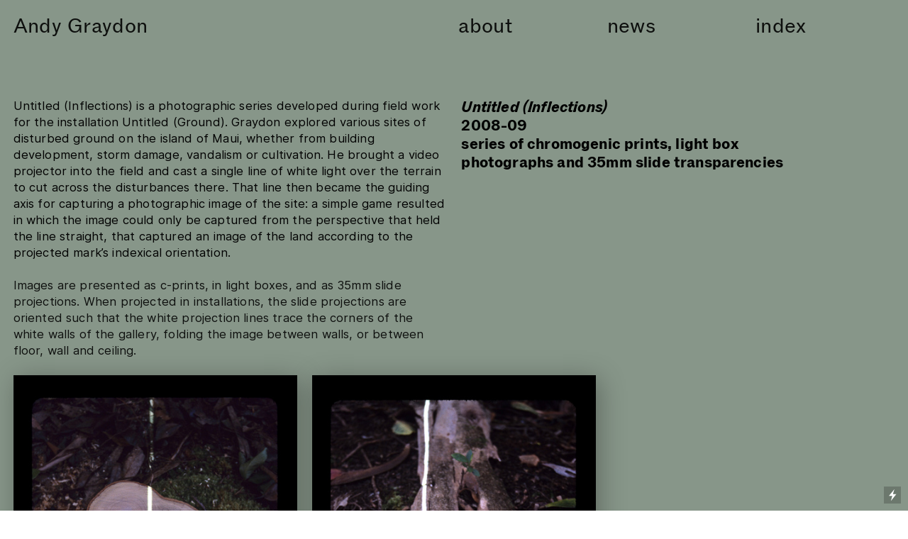

--- FILE ---
content_type: text/html; charset=UTF-8
request_url: https://www.andygraydon.net/Untitled-Inflections
body_size: 78242
content:
<!DOCTYPE html>
<!-- 

        Running on cargo.site

-->
<html lang="en" data-predefined-style="true" data-css-presets="true" data-css-preset data-typography-preset>
	<head>
<script>
				var __cargo_context__ = 'live';
				var __cargo_js_ver__ = 'c=3744406473';
				var __cargo_maint__ = false;
				
				
			</script>
					<meta http-equiv="X-UA-Compatible" content="IE=edge,chrome=1">
		<meta http-equiv="Content-Type" content="text/html; charset=utf-8">
		<meta name="viewport" content="initial-scale=1.0, maximum-scale=1.0, user-scalable=no">
		
			<meta name="robots" content="index,follow">
		<title>Untitled (Inflections) — Andy Graydon</title>
		<meta name="description" content="Untitled (Inflections) is a photographic series developed during field work for the installation Untitled (Ground). Graydon explored various sites of disturbed...">
				<meta name="twitter:card" content="summary_large_image">
		<meta name="twitter:title" content="Untitled (Inflections) — Andy Graydon">
		<meta name="twitter:description" content="Untitled (Inflections) is a photographic series developed during field work for the installation Untitled (Ground). Graydon explored various sites of disturbed...">
		<meta name="twitter:image" content="https://freight.cargo.site/w/639/i/c1c997c1f3d81caddf1c83c5b457043a5d8989ec68d48c26f5271cf9f1d6998d/11-29.jpg">
		<meta property="og:locale" content="en_US">
		<meta property="og:title" content="Untitled (Inflections) — Andy Graydon">
		<meta property="og:description" content="Untitled (Inflections) is a photographic series developed during field work for the installation Untitled (Ground). Graydon explored various sites of disturbed...">
		<meta property="og:url" content="https://www.andygraydon.net/Untitled-Inflections">
		<meta property="og:image" content="https://freight.cargo.site/w/639/i/c1c997c1f3d81caddf1c83c5b457043a5d8989ec68d48c26f5271cf9f1d6998d/11-29.jpg">
		<meta property="og:type" content="website">

		<link rel="preconnect" href="https://static.cargo.site" crossorigin>
		<link rel="preconnect" href="https://freight.cargo.site" crossorigin>

		<link rel="preconnect" href="https://fonts.gstatic.com" crossorigin>
				<link rel="preconnect" href="https://type.cargo.site" crossorigin>

		<!--<link rel="preload" href="https://static.cargo.site/assets/social/IconFont-Regular-0.9.3.woff2" as="font" type="font/woff" crossorigin>-->

		

		<link href="https://freight.cargo.site/t/original/i/e2c7593e4ead19c0fd5dc0b23ff5572ec81acc60dcc90ef0b0c88abae92ce3a1/GraydonA_A_1.ico" rel="shortcut icon">
		<link href="https://www.andygraydon.net/rss" rel="alternate" type="application/rss+xml" title="Andy Graydon feed">

		<link href="//fonts.googleapis.com/css?family=Neuton:200,300,400,400italic,700,800&c=3744406473&" id="" rel="stylesheet" type="text/css" />
<link href="https://www.andygraydon.net/stylesheet?c=3744406473&1649241284" id="member_stylesheet" rel="stylesheet" type="text/css" />
<style id="">@font-face{font-family:Icons;src:url(https://static.cargo.site/assets/social/IconFont-Regular-0.9.3.woff2);unicode-range:U+E000-E15C,U+F0000,U+FE0E}@font-face{font-family:Icons;src:url(https://static.cargo.site/assets/social/IconFont-Regular-0.9.3.woff2);font-weight:240;unicode-range:U+E000-E15C,U+F0000,U+FE0E}@font-face{font-family:Icons;src:url(https://static.cargo.site/assets/social/IconFont-Regular-0.9.3.woff2);unicode-range:U+E000-E15C,U+F0000,U+FE0E;font-weight:400}@font-face{font-family:Icons;src:url(https://static.cargo.site/assets/social/IconFont-Regular-0.9.3.woff2);unicode-range:U+E000-E15C,U+F0000,U+FE0E;font-weight:600}@font-face{font-family:Icons;src:url(https://static.cargo.site/assets/social/IconFont-Regular-0.9.3.woff2);unicode-range:U+E000-E15C,U+F0000,U+FE0E;font-weight:800}@font-face{font-family:Icons;src:url(https://static.cargo.site/assets/social/IconFont-Regular-0.9.3.woff2);unicode-range:U+E000-E15C,U+F0000,U+FE0E;font-style:italic}@font-face{font-family:Icons;src:url(https://static.cargo.site/assets/social/IconFont-Regular-0.9.3.woff2);unicode-range:U+E000-E15C,U+F0000,U+FE0E;font-weight:200;font-style:italic}@font-face{font-family:Icons;src:url(https://static.cargo.site/assets/social/IconFont-Regular-0.9.3.woff2);unicode-range:U+E000-E15C,U+F0000,U+FE0E;font-weight:400;font-style:italic}@font-face{font-family:Icons;src:url(https://static.cargo.site/assets/social/IconFont-Regular-0.9.3.woff2);unicode-range:U+E000-E15C,U+F0000,U+FE0E;font-weight:600;font-style:italic}@font-face{font-family:Icons;src:url(https://static.cargo.site/assets/social/IconFont-Regular-0.9.3.woff2);unicode-range:U+E000-E15C,U+F0000,U+FE0E;font-weight:800;font-style:italic}body.iconfont-loading,body.iconfont-loading *{color:transparent!important}body{-moz-osx-font-smoothing:grayscale;-webkit-font-smoothing:antialiased;-webkit-text-size-adjust:none}body.no-scroll{overflow:hidden}/*!
 * Content
 */.page{word-wrap:break-word}:focus{outline:0}.pointer-events-none{pointer-events:none}.pointer-events-auto{pointer-events:auto}.pointer-events-none .page_content .audio-player,.pointer-events-none .page_content .shop_product,.pointer-events-none .page_content a,.pointer-events-none .page_content audio,.pointer-events-none .page_content button,.pointer-events-none .page_content details,.pointer-events-none .page_content iframe,.pointer-events-none .page_content img,.pointer-events-none .page_content input,.pointer-events-none .page_content video{pointer-events:auto}.pointer-events-none .page_content *>a,.pointer-events-none .page_content>a{position:relative}s *{text-transform:inherit}#toolset{position:fixed;bottom:10px;right:10px;z-index:8}.mobile #toolset,.template_site_inframe #toolset{display:none}#toolset a{display:block;height:24px;width:24px;margin:0;padding:0;text-decoration:none;background:rgba(0,0,0,.2)}#toolset a:hover{background:rgba(0,0,0,.8)}[data-adminview] #toolset a,[data-adminview] #toolset_admin a{background:rgba(0,0,0,.04);pointer-events:none;cursor:default}#toolset_admin a:active{background:rgba(0,0,0,.7)}#toolset_admin a svg>*{transform:scale(1.1) translate(0,-.5px);transform-origin:50% 50%}#toolset_admin a svg{pointer-events:none;width:100%!important;height:auto!important}#following-container{overflow:auto;-webkit-overflow-scrolling:touch}#following-container iframe{height:100%;width:100%;position:absolute;top:0;left:0;right:0;bottom:0}:root{--following-width:-400px;--following-animation-duration:450ms}@keyframes following-open{0%{transform:translateX(0)}100%{transform:translateX(var(--following-width))}}@keyframes following-open-inverse{0%{transform:translateX(0)}100%{transform:translateX(calc(-1 * var(--following-width)))}}@keyframes following-close{0%{transform:translateX(var(--following-width))}100%{transform:translateX(0)}}@keyframes following-close-inverse{0%{transform:translateX(calc(-1 * var(--following-width)))}100%{transform:translateX(0)}}body.animate-left{animation:following-open var(--following-animation-duration);animation-fill-mode:both;animation-timing-function:cubic-bezier(.24,1,.29,1)}#following-container.animate-left{animation:following-close-inverse var(--following-animation-duration);animation-fill-mode:both;animation-timing-function:cubic-bezier(.24,1,.29,1)}#following-container.animate-left #following-frame{animation:following-close var(--following-animation-duration);animation-fill-mode:both;animation-timing-function:cubic-bezier(.24,1,.29,1)}body.animate-right{animation:following-close var(--following-animation-duration);animation-fill-mode:both;animation-timing-function:cubic-bezier(.24,1,.29,1)}#following-container.animate-right{animation:following-open-inverse var(--following-animation-duration);animation-fill-mode:both;animation-timing-function:cubic-bezier(.24,1,.29,1)}#following-container.animate-right #following-frame{animation:following-open var(--following-animation-duration);animation-fill-mode:both;animation-timing-function:cubic-bezier(.24,1,.29,1)}.slick-slider{position:relative;display:block;-moz-box-sizing:border-box;box-sizing:border-box;-webkit-user-select:none;-moz-user-select:none;-ms-user-select:none;user-select:none;-webkit-touch-callout:none;-khtml-user-select:none;-ms-touch-action:pan-y;touch-action:pan-y;-webkit-tap-highlight-color:transparent}.slick-list{position:relative;display:block;overflow:hidden;margin:0;padding:0}.slick-list:focus{outline:0}.slick-list.dragging{cursor:pointer;cursor:hand}.slick-slider .slick-list,.slick-slider .slick-track{transform:translate3d(0,0,0);will-change:transform}.slick-track{position:relative;top:0;left:0;display:block}.slick-track:after,.slick-track:before{display:table;content:'';width:1px;height:1px;margin-top:-1px;margin-left:-1px}.slick-track:after{clear:both}.slick-loading .slick-track{visibility:hidden}.slick-slide{display:none;float:left;height:100%;min-height:1px}[dir=rtl] .slick-slide{float:right}.content .slick-slide img{display:inline-block}.content .slick-slide img:not(.image-zoom){cursor:pointer}.content .scrub .slick-list,.content .scrub .slick-slide img:not(.image-zoom){cursor:ew-resize}body.slideshow-scrub-dragging *{cursor:ew-resize!important}.content .slick-slide img:not([src]),.content .slick-slide img[src='']{width:100%;height:auto}.slick-slide.slick-loading img{display:none}.slick-slide.dragging img{pointer-events:none}.slick-initialized .slick-slide{display:block}.slick-loading .slick-slide{visibility:hidden}.slick-vertical .slick-slide{display:block;height:auto;border:1px solid transparent}.slick-arrow.slick-hidden{display:none}.slick-arrow{position:absolute;z-index:9;width:0;top:0;height:100%;cursor:pointer;will-change:opacity;-webkit-transition:opacity 333ms cubic-bezier(.4,0,.22,1);transition:opacity 333ms cubic-bezier(.4,0,.22,1)}.slick-arrow.hidden{opacity:0}.slick-arrow svg{position:absolute;width:36px;height:36px;top:0;left:0;right:0;bottom:0;margin:auto;transform:translate(.25px,.25px)}.slick-arrow svg.right-arrow{transform:translate(.25px,.25px) scaleX(-1)}.slick-arrow svg:active{opacity:.75}.slick-arrow svg .arrow-shape{fill:none!important;stroke:#fff;stroke-linecap:square}.slick-arrow svg .arrow-outline{fill:none!important;stroke-width:2.5px;stroke:rgba(0,0,0,.6);stroke-linecap:square}.slick-arrow.slick-next{right:0;text-align:right}.slick-next svg,.wallpaper-navigation .slick-next svg{margin-right:10px}.mobile .slick-next svg{margin-right:10px}.slick-arrow.slick-prev{text-align:left}.slick-prev svg,.wallpaper-navigation .slick-prev svg{margin-left:10px}.mobile .slick-prev svg{margin-left:10px}.loading_animation{display:none;vertical-align:middle;z-index:15;line-height:0;pointer-events:none;border-radius:100%}.loading_animation.hidden{display:none}.loading_animation.pulsing{opacity:0;display:inline-block;animation-delay:.1s;-webkit-animation-delay:.1s;-moz-animation-delay:.1s;animation-duration:12s;animation-iteration-count:infinite;animation:fade-pulse-in .5s ease-in-out;-moz-animation:fade-pulse-in .5s ease-in-out;-webkit-animation:fade-pulse-in .5s ease-in-out;-webkit-animation-fill-mode:forwards;-moz-animation-fill-mode:forwards;animation-fill-mode:forwards}.loading_animation.pulsing.no-delay{animation-delay:0s;-webkit-animation-delay:0s;-moz-animation-delay:0s}.loading_animation div{border-radius:100%}.loading_animation div svg{max-width:100%;height:auto}.loading_animation div,.loading_animation div svg{width:20px;height:20px}.loading_animation.full-width svg{width:100%;height:auto}.loading_animation.full-width.big svg{width:100px;height:100px}.loading_animation div svg>*{fill:#ccc}.loading_animation div{-webkit-animation:spin-loading 12s ease-out;-webkit-animation-iteration-count:infinite;-moz-animation:spin-loading 12s ease-out;-moz-animation-iteration-count:infinite;animation:spin-loading 12s ease-out;animation-iteration-count:infinite}.loading_animation.hidden{display:none}[data-backdrop] .loading_animation{position:absolute;top:15px;left:15px;z-index:99}.loading_animation.position-absolute.middle{top:calc(50% - 10px);left:calc(50% - 10px)}.loading_animation.position-absolute.topleft{top:0;left:0}.loading_animation.position-absolute.middleright{top:calc(50% - 10px);right:1rem}.loading_animation.position-absolute.middleleft{top:calc(50% - 10px);left:1rem}.loading_animation.gray div svg>*{fill:#999}.loading_animation.gray-dark div svg>*{fill:#666}.loading_animation.gray-darker div svg>*{fill:#555}.loading_animation.gray-light div svg>*{fill:#ccc}.loading_animation.white div svg>*{fill:rgba(255,255,255,.85)}.loading_animation.blue div svg>*{fill:#698fff}.loading_animation.inline{display:inline-block;margin-bottom:.5ex}.loading_animation.inline.left{margin-right:.5ex}@-webkit-keyframes fade-pulse-in{0%{opacity:0}50%{opacity:.5}100%{opacity:1}}@-moz-keyframes fade-pulse-in{0%{opacity:0}50%{opacity:.5}100%{opacity:1}}@keyframes fade-pulse-in{0%{opacity:0}50%{opacity:.5}100%{opacity:1}}@-webkit-keyframes pulsate{0%{opacity:1}50%{opacity:0}100%{opacity:1}}@-moz-keyframes pulsate{0%{opacity:1}50%{opacity:0}100%{opacity:1}}@keyframes pulsate{0%{opacity:1}50%{opacity:0}100%{opacity:1}}@-webkit-keyframes spin-loading{0%{transform:rotate(0)}9%{transform:rotate(1050deg)}18%{transform:rotate(-1090deg)}20%{transform:rotate(-1080deg)}23%{transform:rotate(-1080deg)}28%{transform:rotate(-1095deg)}29%{transform:rotate(-1065deg)}34%{transform:rotate(-1080deg)}35%{transform:rotate(-1050deg)}40%{transform:rotate(-1065deg)}41%{transform:rotate(-1035deg)}44%{transform:rotate(-1035deg)}47%{transform:rotate(-2160deg)}50%{transform:rotate(-2160deg)}56%{transform:rotate(45deg)}60%{transform:rotate(45deg)}80%{transform:rotate(6120deg)}100%{transform:rotate(0)}}@keyframes spin-loading{0%{transform:rotate(0)}9%{transform:rotate(1050deg)}18%{transform:rotate(-1090deg)}20%{transform:rotate(-1080deg)}23%{transform:rotate(-1080deg)}28%{transform:rotate(-1095deg)}29%{transform:rotate(-1065deg)}34%{transform:rotate(-1080deg)}35%{transform:rotate(-1050deg)}40%{transform:rotate(-1065deg)}41%{transform:rotate(-1035deg)}44%{transform:rotate(-1035deg)}47%{transform:rotate(-2160deg)}50%{transform:rotate(-2160deg)}56%{transform:rotate(45deg)}60%{transform:rotate(45deg)}80%{transform:rotate(6120deg)}100%{transform:rotate(0)}}[grid-row]{align-items:flex-start;box-sizing:border-box;display:-webkit-box;display:-webkit-flex;display:-ms-flexbox;display:flex;-webkit-flex-wrap:wrap;-ms-flex-wrap:wrap;flex-wrap:wrap}[grid-col]{box-sizing:border-box}[grid-row] [grid-col].empty:after{content:"\0000A0";cursor:text}body.mobile[data-adminview=content-editproject] [grid-row] [grid-col].empty:after{display:none}[grid-col=auto]{-webkit-box-flex:1;-webkit-flex:1;-ms-flex:1;flex:1}[grid-col=x12]{width:100%}[grid-col=x11]{width:50%}[grid-col=x10]{width:33.33%}[grid-col=x9]{width:25%}[grid-col=x8]{width:20%}[grid-col=x7]{width:16.666666667%}[grid-col=x6]{width:14.285714286%}[grid-col=x5]{width:12.5%}[grid-col=x4]{width:11.111111111%}[grid-col=x3]{width:10%}[grid-col=x2]{width:9.090909091%}[grid-col=x1]{width:8.333333333%}[grid-col="1"]{width:8.33333%}[grid-col="2"]{width:16.66667%}[grid-col="3"]{width:25%}[grid-col="4"]{width:33.33333%}[grid-col="5"]{width:41.66667%}[grid-col="6"]{width:50%}[grid-col="7"]{width:58.33333%}[grid-col="8"]{width:66.66667%}[grid-col="9"]{width:75%}[grid-col="10"]{width:83.33333%}[grid-col="11"]{width:91.66667%}[grid-col="12"]{width:100%}body.mobile [grid-responsive] [grid-col]{width:100%;-webkit-box-flex:none;-webkit-flex:none;-ms-flex:none;flex:none}[data-ce-host=true][contenteditable=true] [grid-pad]{pointer-events:none}[data-ce-host=true][contenteditable=true] [grid-pad]>*{pointer-events:auto}[grid-pad="0"]{padding:0}[grid-pad="0.25"]{padding:.125rem}[grid-pad="0.5"]{padding:.25rem}[grid-pad="0.75"]{padding:.375rem}[grid-pad="1"]{padding:.5rem}[grid-pad="1.25"]{padding:.625rem}[grid-pad="1.5"]{padding:.75rem}[grid-pad="1.75"]{padding:.875rem}[grid-pad="2"]{padding:1rem}[grid-pad="2.5"]{padding:1.25rem}[grid-pad="3"]{padding:1.5rem}[grid-pad="3.5"]{padding:1.75rem}[grid-pad="4"]{padding:2rem}[grid-pad="5"]{padding:2.5rem}[grid-pad="6"]{padding:3rem}[grid-pad="7"]{padding:3.5rem}[grid-pad="8"]{padding:4rem}[grid-pad="9"]{padding:4.5rem}[grid-pad="10"]{padding:5rem}[grid-gutter="0"]{margin:0}[grid-gutter="0.5"]{margin:-.25rem}[grid-gutter="1"]{margin:-.5rem}[grid-gutter="1.5"]{margin:-.75rem}[grid-gutter="2"]{margin:-1rem}[grid-gutter="2.5"]{margin:-1.25rem}[grid-gutter="3"]{margin:-1.5rem}[grid-gutter="3.5"]{margin:-1.75rem}[grid-gutter="4"]{margin:-2rem}[grid-gutter="5"]{margin:-2.5rem}[grid-gutter="6"]{margin:-3rem}[grid-gutter="7"]{margin:-3.5rem}[grid-gutter="8"]{margin:-4rem}[grid-gutter="10"]{margin:-5rem}[grid-gutter="12"]{margin:-6rem}[grid-gutter="14"]{margin:-7rem}[grid-gutter="16"]{margin:-8rem}[grid-gutter="18"]{margin:-9rem}[grid-gutter="20"]{margin:-10rem}small{max-width:100%;text-decoration:inherit}img:not([src]),img[src='']{outline:1px solid rgba(177,177,177,.4);outline-offset:-1px;content:url([data-uri])}img.image-zoom{cursor:-webkit-zoom-in;cursor:-moz-zoom-in;cursor:zoom-in}#imprimatur{color:#333;font-size:10px;font-family:-apple-system,BlinkMacSystemFont,"Segoe UI",Roboto,Oxygen,Ubuntu,Cantarell,"Open Sans","Helvetica Neue",sans-serif,"Sans Serif",Icons;/*!System*/position:fixed;opacity:.3;right:-28px;bottom:160px;transform:rotate(270deg);-ms-transform:rotate(270deg);-webkit-transform:rotate(270deg);z-index:8;text-transform:uppercase;color:#999;opacity:.5;padding-bottom:2px;text-decoration:none}.mobile #imprimatur{display:none}bodycopy cargo-link a{font-family:-apple-system,BlinkMacSystemFont,"Segoe UI",Roboto,Oxygen,Ubuntu,Cantarell,"Open Sans","Helvetica Neue",sans-serif,"Sans Serif",Icons;/*!System*/font-size:12px;font-style:normal;font-weight:400;transform:rotate(270deg);text-decoration:none;position:fixed!important;right:-27px;bottom:100px;text-decoration:none;letter-spacing:normal;background:0 0;border:0;border-bottom:0;outline:0}/*! PhotoSwipe Default UI CSS by Dmitry Semenov | photoswipe.com | MIT license */.pswp--has_mouse .pswp__button--arrow--left,.pswp--has_mouse .pswp__button--arrow--right,.pswp__ui{visibility:visible}.pswp--minimal--dark .pswp__top-bar,.pswp__button{background:0 0}.pswp,.pswp__bg,.pswp__container,.pswp__img--placeholder,.pswp__zoom-wrap,.quick-view-navigation{-webkit-backface-visibility:hidden}.pswp__button{cursor:pointer;opacity:1;-webkit-appearance:none;transition:opacity .2s;-webkit-box-shadow:none;box-shadow:none}.pswp__button-close>svg{top:10px;right:10px;margin-left:auto}.pswp--touch .quick-view-navigation{display:none}.pswp__ui{-webkit-font-smoothing:auto;opacity:1;z-index:1550}.quick-view-navigation{will-change:opacity;-webkit-transition:opacity 333ms cubic-bezier(.4,0,.22,1);transition:opacity 333ms cubic-bezier(.4,0,.22,1)}.quick-view-navigation .pswp__group .pswp__button{pointer-events:auto}.pswp__button>svg{position:absolute;width:36px;height:36px}.quick-view-navigation .pswp__group:active svg{opacity:.75}.pswp__button svg .shape-shape{fill:#fff}.pswp__button svg .shape-outline{fill:#000}.pswp__button-prev>svg{top:0;bottom:0;left:10px;margin:auto}.pswp__button-next>svg{top:0;bottom:0;right:10px;margin:auto}.quick-view-navigation .pswp__group .pswp__button-prev{position:absolute;left:0;top:0;width:0;height:100%}.quick-view-navigation .pswp__group .pswp__button-next{position:absolute;right:0;top:0;width:0;height:100%}.quick-view-navigation .close-button,.quick-view-navigation .left-arrow,.quick-view-navigation .right-arrow{transform:translate(.25px,.25px)}.quick-view-navigation .right-arrow{transform:translate(.25px,.25px) scaleX(-1)}.pswp__button svg .shape-outline{fill:transparent!important;stroke:#000;stroke-width:2.5px;stroke-linecap:square}.pswp__button svg .shape-shape{fill:transparent!important;stroke:#fff;stroke-width:1.5px;stroke-linecap:square}.pswp__bg,.pswp__scroll-wrap,.pswp__zoom-wrap{width:100%;position:absolute}.quick-view-navigation .pswp__group .pswp__button-close{margin:0}.pswp__container,.pswp__item,.pswp__zoom-wrap{right:0;bottom:0;top:0;position:absolute;left:0}.pswp__ui--hidden .pswp__button{opacity:.001}.pswp__ui--hidden .pswp__button,.pswp__ui--hidden .pswp__button *{pointer-events:none}.pswp .pswp__ui.pswp__ui--displaynone{display:none}.pswp__element--disabled{display:none!important}/*! PhotoSwipe main CSS by Dmitry Semenov | photoswipe.com | MIT license */.pswp{position:fixed;display:none;height:100%;width:100%;top:0;left:0;right:0;bottom:0;margin:auto;-ms-touch-action:none;touch-action:none;z-index:9999999;-webkit-text-size-adjust:100%;line-height:initial;letter-spacing:initial;outline:0}.pswp img{max-width:none}.pswp--zoom-disabled .pswp__img{cursor:default!important}.pswp--animate_opacity{opacity:.001;will-change:opacity;-webkit-transition:opacity 333ms cubic-bezier(.4,0,.22,1);transition:opacity 333ms cubic-bezier(.4,0,.22,1)}.pswp--open{display:block}.pswp--zoom-allowed .pswp__img{cursor:-webkit-zoom-in;cursor:-moz-zoom-in;cursor:zoom-in}.pswp--zoomed-in .pswp__img{cursor:-webkit-grab;cursor:-moz-grab;cursor:grab}.pswp--dragging .pswp__img{cursor:-webkit-grabbing;cursor:-moz-grabbing;cursor:grabbing}.pswp__bg{left:0;top:0;height:100%;opacity:0;transform:translateZ(0);will-change:opacity}.pswp__scroll-wrap{left:0;top:0;height:100%}.pswp__container,.pswp__zoom-wrap{-ms-touch-action:none;touch-action:none}.pswp__container,.pswp__img{-webkit-user-select:none;-moz-user-select:none;-ms-user-select:none;user-select:none;-webkit-tap-highlight-color:transparent;-webkit-touch-callout:none}.pswp__zoom-wrap{-webkit-transform-origin:left top;-ms-transform-origin:left top;transform-origin:left top;-webkit-transition:-webkit-transform 222ms cubic-bezier(.4,0,.22,1);transition:transform 222ms cubic-bezier(.4,0,.22,1)}.pswp__bg{-webkit-transition:opacity 222ms cubic-bezier(.4,0,.22,1);transition:opacity 222ms cubic-bezier(.4,0,.22,1)}.pswp--animated-in .pswp__bg,.pswp--animated-in .pswp__zoom-wrap{-webkit-transition:none;transition:none}.pswp--hide-overflow .pswp__scroll-wrap,.pswp--hide-overflow.pswp{overflow:hidden}.pswp__img{position:absolute;width:auto;height:auto;top:0;left:0}.pswp__img--placeholder--blank{background:#222}.pswp--ie .pswp__img{width:100%!important;height:auto!important;left:0;top:0}.pswp__ui--idle{opacity:0}.pswp__error-msg{position:absolute;left:0;top:50%;width:100%;text-align:center;font-size:14px;line-height:16px;margin-top:-8px;color:#ccc}.pswp__error-msg a{color:#ccc;text-decoration:underline}.pswp__error-msg{font-family:-apple-system,BlinkMacSystemFont,"Segoe UI",Roboto,Oxygen,Ubuntu,Cantarell,"Open Sans","Helvetica Neue",sans-serif}.quick-view.mouse-down .iframe-item{pointer-events:none!important}.quick-view-caption-positioner{pointer-events:none;width:100%;height:100%}.quick-view-caption-wrapper{margin:auto;position:absolute;bottom:0;left:0;right:0}.quick-view-horizontal-align-left .quick-view-caption-wrapper{margin-left:0}.quick-view-horizontal-align-right .quick-view-caption-wrapper{margin-right:0}[data-quick-view-caption]{transition:.1s opacity ease-in-out;position:absolute;bottom:0;left:0;right:0}.quick-view-horizontal-align-left [data-quick-view-caption]{text-align:left}.quick-view-horizontal-align-right [data-quick-view-caption]{text-align:right}.quick-view-caption{transition:.1s opacity ease-in-out}.quick-view-caption>*{display:inline-block}.quick-view-caption *{pointer-events:auto}.quick-view-caption.hidden{opacity:0}.shop_product .dropdown_wrapper{flex:0 0 100%;position:relative}.shop_product select{appearance:none;-moz-appearance:none;-webkit-appearance:none;outline:0;-webkit-font-smoothing:antialiased;-moz-osx-font-smoothing:grayscale;cursor:pointer;border-radius:0;white-space:nowrap;overflow:hidden!important;text-overflow:ellipsis}.shop_product select.dropdown::-ms-expand{display:none}.shop_product a{cursor:pointer;border-bottom:none;text-decoration:none}.shop_product a.out-of-stock{pointer-events:none}body.audio-player-dragging *{cursor:ew-resize!important}.audio-player{display:inline-flex;flex:1 0 calc(100% - 2px);width:calc(100% - 2px)}.audio-player .button{height:100%;flex:0 0 3.3rem;display:flex}.audio-player .separator{left:3.3rem;height:100%}.audio-player .buffer{width:0%;height:100%;transition:left .3s linear,width .3s linear}.audio-player.seeking .buffer{transition:left 0s,width 0s}.audio-player.seeking{user-select:none;-webkit-user-select:none;cursor:ew-resize}.audio-player.seeking *{user-select:none;-webkit-user-select:none;cursor:ew-resize}.audio-player .bar{overflow:hidden;display:flex;justify-content:space-between;align-content:center;flex-grow:1}.audio-player .progress{width:0%;height:100%;transition:width .3s linear}.audio-player.seeking .progress{transition:width 0s}.audio-player .pause,.audio-player .play{cursor:pointer;height:100%}.audio-player .note-icon{margin:auto 0;order:2;flex:0 1 auto}.audio-player .title{white-space:nowrap;overflow:hidden;text-overflow:ellipsis;pointer-events:none;user-select:none;padding:.5rem 0 .5rem 1rem;margin:auto auto auto 0;flex:0 3 auto;min-width:0;width:100%}.audio-player .total-time{flex:0 1 auto;margin:auto 0}.audio-player .current-time,.audio-player .play-text{flex:0 1 auto;margin:auto 0}.audio-player .stream-anim{user-select:none;margin:auto auto auto 0}.audio-player .stream-anim span{display:inline-block}.audio-player .buffer,.audio-player .current-time,.audio-player .note-svg,.audio-player .play-text,.audio-player .separator,.audio-player .total-time{user-select:none;pointer-events:none}.audio-player .buffer,.audio-player .play-text,.audio-player .progress{position:absolute}.audio-player,.audio-player .bar,.audio-player .button,.audio-player .current-time,.audio-player .note-icon,.audio-player .pause,.audio-player .play,.audio-player .total-time{position:relative}body.mobile .audio-player,body.mobile .audio-player *{-webkit-touch-callout:none}#standalone-admin-frame{border:0;width:400px;position:absolute;right:0;top:0;height:100vh;z-index:99}body[standalone-admin=true] #standalone-admin-frame{transform:translate(0,0)}body[standalone-admin=true] .main_container{width:calc(100% - 400px)}body[standalone-admin=false] #standalone-admin-frame{transform:translate(100%,0)}body[standalone-admin=false] .main_container{width:100%}.toggle_standaloneAdmin{position:fixed;top:0;right:400px;height:40px;width:40px;z-index:999;cursor:pointer;background-color:rgba(0,0,0,.4)}.toggle_standaloneAdmin:active{opacity:.7}body[standalone-admin=false] .toggle_standaloneAdmin{right:0}.toggle_standaloneAdmin *{color:#fff;fill:#fff}.toggle_standaloneAdmin svg{padding:6px;width:100%;height:100%;opacity:.85}body[standalone-admin=false] .toggle_standaloneAdmin #close,body[standalone-admin=true] .toggle_standaloneAdmin #backdropsettings{display:none}.toggle_standaloneAdmin>div{width:100%;height:100%}#admin_toggle_button{position:fixed;top:50%;transform:translate(0,-50%);right:400px;height:36px;width:12px;z-index:999;cursor:pointer;background-color:rgba(0,0,0,.09);padding-left:2px;margin-right:5px}#admin_toggle_button .bar{content:'';background:rgba(0,0,0,.09);position:fixed;width:5px;bottom:0;top:0;z-index:10}#admin_toggle_button:active{background:rgba(0,0,0,.065)}#admin_toggle_button *{color:#fff;fill:#fff}#admin_toggle_button svg{padding:0;width:16px;height:36px;margin-left:1px;opacity:1}#admin_toggle_button svg *{fill:#fff;opacity:1}#admin_toggle_button[data-state=closed] .toggle_admin_close{display:none}#admin_toggle_button[data-state=closed],#admin_toggle_button[data-state=closed] .toggle_admin_open{width:20px;cursor:pointer;margin:0}#admin_toggle_button[data-state=closed] svg{margin-left:2px}#admin_toggle_button[data-state=open] .toggle_admin_open{display:none}select,select *{text-rendering:auto!important}b b{font-weight:inherit}*{-webkit-box-sizing:border-box;-moz-box-sizing:border-box;box-sizing:border-box}customhtml>*{position:relative;z-index:10}body,html{min-height:100vh;margin:0;padding:0}html{touch-action:manipulation;position:relative;background-color:#fff}.main_container{min-height:100vh;width:100%;overflow:hidden}.container{display:-webkit-box;display:-webkit-flex;display:-moz-box;display:-ms-flexbox;display:flex;-webkit-flex-wrap:wrap;-moz-flex-wrap:wrap;-ms-flex-wrap:wrap;flex-wrap:wrap;max-width:100%;width:100%;overflow:visible}.container{align-items:flex-start;-webkit-align-items:flex-start}.page{z-index:2}.page ul li>text-limit{display:block}.content,.content_container,.pinned{-webkit-flex:1 0 auto;-moz-flex:1 0 auto;-ms-flex:1 0 auto;flex:1 0 auto;max-width:100%}.content_container{width:100%}.content_container.full_height{min-height:100vh}.page_background{position:absolute;top:0;left:0;width:100%;height:100%}.page_container{position:relative;overflow:visible;width:100%}.backdrop{position:absolute;top:0;z-index:1;width:100%;height:100%;max-height:100vh}.backdrop>div{position:absolute;top:0;left:0;width:100%;height:100%;-webkit-backface-visibility:hidden;backface-visibility:hidden;transform:translate3d(0,0,0);contain:strict}[data-backdrop].backdrop>div[data-overflowing]{max-height:100vh;position:absolute;top:0;left:0}body.mobile [split-responsive]{display:flex;flex-direction:column}body.mobile [split-responsive] .container{width:100%;order:2}body.mobile [split-responsive] .backdrop{position:relative;height:50vh;width:100%;order:1}body.mobile [split-responsive] [data-auxiliary].backdrop{position:absolute;height:50vh;width:100%;order:1}.page{position:relative;z-index:2}img[data-align=left]{float:left}img[data-align=right]{float:right}[data-rotation]{transform-origin:center center}.content .page_content:not([contenteditable=true]) [data-draggable]{pointer-events:auto!important;backface-visibility:hidden}.preserve-3d{-moz-transform-style:preserve-3d;transform-style:preserve-3d}.content .page_content:not([contenteditable=true]) [data-draggable] iframe{pointer-events:none!important}.dragging-active iframe{pointer-events:none!important}.content .page_content:not([contenteditable=true]) [data-draggable]:active{opacity:1}.content .scroll-transition-fade{transition:transform 1s ease-in-out,opacity .8s ease-in-out}.content .scroll-transition-fade.below-viewport{opacity:0;transform:translateY(40px)}.mobile.full_width .page_container:not([split-layout]) .container_width{width:100%}[data-view=pinned_bottom] .bottom_pin_invisibility{visibility:hidden}.pinned{position:relative;width:100%}.pinned .page_container.accommodate:not(.fixed):not(.overlay){z-index:2}.pinned .page_container.overlay{position:absolute;z-index:4}.pinned .page_container.overlay.fixed{position:fixed}.pinned .page_container.overlay.fixed .page{max-height:100vh;-webkit-overflow-scrolling:touch}.pinned .page_container.overlay.fixed .page.allow-scroll{overflow-y:auto;overflow-x:hidden}.pinned .page_container.overlay.fixed .page.allow-scroll{align-items:flex-start;-webkit-align-items:flex-start}.pinned .page_container .page.allow-scroll::-webkit-scrollbar{width:0;background:0 0;display:none}.pinned.pinned_top .page_container.overlay{left:0;top:0}.pinned.pinned_bottom .page_container.overlay{left:0;bottom:0}div[data-container=set]:empty{margin-top:1px}.thumbnails{position:relative;z-index:1}[thumbnails=grid]{align-items:baseline}[thumbnails=justify] .thumbnail{box-sizing:content-box}[thumbnails][data-padding-zero] .thumbnail{margin-bottom:-1px}[thumbnails=montessori] .thumbnail{pointer-events:auto;position:absolute}[thumbnails] .thumbnail>a{display:block;text-decoration:none}[thumbnails=montessori]{height:0}[thumbnails][data-resizing],[thumbnails][data-resizing] *{cursor:nwse-resize}[thumbnails] .thumbnail .resize-handle{cursor:nwse-resize;width:26px;height:26px;padding:5px;position:absolute;opacity:.75;right:-1px;bottom:-1px;z-index:100}[thumbnails][data-resizing] .resize-handle{display:none}[thumbnails] .thumbnail .resize-handle svg{position:absolute;top:0;left:0}[thumbnails] .thumbnail .resize-handle:hover{opacity:1}[data-can-move].thumbnail .resize-handle svg .resize_path_outline{fill:#fff}[data-can-move].thumbnail .resize-handle svg .resize_path{fill:#000}[thumbnails=montessori] .thumbnail_sizer{height:0;width:100%;position:relative;padding-bottom:100%;pointer-events:none}[thumbnails] .thumbnail img{display:block;min-height:3px;margin-bottom:0}[thumbnails] .thumbnail img:not([src]),img[src=""]{margin:0!important;width:100%;min-height:3px;height:100%!important;position:absolute}[aspect-ratio="1x1"].thumb_image{height:0;padding-bottom:100%;overflow:hidden}[aspect-ratio="4x3"].thumb_image{height:0;padding-bottom:75%;overflow:hidden}[aspect-ratio="16x9"].thumb_image{height:0;padding-bottom:56.25%;overflow:hidden}[thumbnails] .thumb_image{width:100%;position:relative}[thumbnails][thumbnail-vertical-align=top]{align-items:flex-start}[thumbnails][thumbnail-vertical-align=middle]{align-items:center}[thumbnails][thumbnail-vertical-align=bottom]{align-items:baseline}[thumbnails][thumbnail-horizontal-align=left]{justify-content:flex-start}[thumbnails][thumbnail-horizontal-align=middle]{justify-content:center}[thumbnails][thumbnail-horizontal-align=right]{justify-content:flex-end}.thumb_image.default_image>svg{position:absolute;top:0;left:0;bottom:0;right:0;width:100%;height:100%}.thumb_image.default_image{outline:1px solid #ccc;outline-offset:-1px;position:relative}.mobile.full_width [data-view=Thumbnail] .thumbnails_width{width:100%}.content [data-draggable] a:active,.content [data-draggable] img:active{opacity:initial}.content .draggable-dragging{opacity:initial}[data-draggable].draggable_visible{visibility:visible}[data-draggable].draggable_hidden{visibility:hidden}.gallery_card [data-draggable],.marquee [data-draggable]{visibility:inherit}[data-draggable]{visibility:visible;background-color:rgba(0,0,0,.003)}#site_menu_panel_container .image-gallery:not(.initialized){height:0;padding-bottom:100%;min-height:initial}.image-gallery:not(.initialized){min-height:100vh;visibility:hidden;width:100%}.image-gallery .gallery_card img{display:block;width:100%;height:auto}.image-gallery .gallery_card{transform-origin:center}.image-gallery .gallery_card.dragging{opacity:.1;transform:initial!important}.image-gallery:not([image-gallery=slideshow]) .gallery_card iframe:only-child,.image-gallery:not([image-gallery=slideshow]) .gallery_card video:only-child{width:100%;height:100%;top:0;left:0;position:absolute}.image-gallery[image-gallery=slideshow] .gallery_card video[muted][autoplay]:not([controls]),.image-gallery[image-gallery=slideshow] .gallery_card video[muted][data-autoplay]:not([controls]){pointer-events:none}.image-gallery [image-gallery-pad="0"] video:only-child{object-fit:cover;height:calc(100% + 1px)}div.image-gallery>a,div.image-gallery>iframe,div.image-gallery>img,div.image-gallery>video{display:none}[image-gallery-row]{align-items:flex-start;box-sizing:border-box;display:-webkit-box;display:-webkit-flex;display:-ms-flexbox;display:flex;-webkit-flex-wrap:wrap;-ms-flex-wrap:wrap;flex-wrap:wrap}.image-gallery .gallery_card_image{width:100%;position:relative}[data-predefined-style=true] .image-gallery a.gallery_card{display:block;border:none}[image-gallery-col]{box-sizing:border-box}[image-gallery-col=x12]{width:100%}[image-gallery-col=x11]{width:50%}[image-gallery-col=x10]{width:33.33%}[image-gallery-col=x9]{width:25%}[image-gallery-col=x8]{width:20%}[image-gallery-col=x7]{width:16.666666667%}[image-gallery-col=x6]{width:14.285714286%}[image-gallery-col=x5]{width:12.5%}[image-gallery-col=x4]{width:11.111111111%}[image-gallery-col=x3]{width:10%}[image-gallery-col=x2]{width:9.090909091%}[image-gallery-col=x1]{width:8.333333333%}.content .page_content [image-gallery-pad].image-gallery{pointer-events:none}.content .page_content [image-gallery-pad].image-gallery .gallery_card_image>*,.content .page_content [image-gallery-pad].image-gallery .gallery_image_caption{pointer-events:auto}.content .page_content [image-gallery-pad="0"]{padding:0}.content .page_content [image-gallery-pad="0.25"]{padding:.125rem}.content .page_content [image-gallery-pad="0.5"]{padding:.25rem}.content .page_content [image-gallery-pad="0.75"]{padding:.375rem}.content .page_content [image-gallery-pad="1"]{padding:.5rem}.content .page_content [image-gallery-pad="1.25"]{padding:.625rem}.content .page_content [image-gallery-pad="1.5"]{padding:.75rem}.content .page_content [image-gallery-pad="1.75"]{padding:.875rem}.content .page_content [image-gallery-pad="2"]{padding:1rem}.content .page_content [image-gallery-pad="2.5"]{padding:1.25rem}.content .page_content [image-gallery-pad="3"]{padding:1.5rem}.content .page_content [image-gallery-pad="3.5"]{padding:1.75rem}.content .page_content [image-gallery-pad="4"]{padding:2rem}.content .page_content [image-gallery-pad="5"]{padding:2.5rem}.content .page_content [image-gallery-pad="6"]{padding:3rem}.content .page_content [image-gallery-pad="7"]{padding:3.5rem}.content .page_content [image-gallery-pad="8"]{padding:4rem}.content .page_content [image-gallery-pad="9"]{padding:4.5rem}.content .page_content [image-gallery-pad="10"]{padding:5rem}.content .page_content [image-gallery-gutter="0"]{margin:0}.content .page_content [image-gallery-gutter="0.5"]{margin:-.25rem}.content .page_content [image-gallery-gutter="1"]{margin:-.5rem}.content .page_content [image-gallery-gutter="1.5"]{margin:-.75rem}.content .page_content [image-gallery-gutter="2"]{margin:-1rem}.content .page_content [image-gallery-gutter="2.5"]{margin:-1.25rem}.content .page_content [image-gallery-gutter="3"]{margin:-1.5rem}.content .page_content [image-gallery-gutter="3.5"]{margin:-1.75rem}.content .page_content [image-gallery-gutter="4"]{margin:-2rem}.content .page_content [image-gallery-gutter="5"]{margin:-2.5rem}.content .page_content [image-gallery-gutter="6"]{margin:-3rem}.content .page_content [image-gallery-gutter="7"]{margin:-3.5rem}.content .page_content [image-gallery-gutter="8"]{margin:-4rem}.content .page_content [image-gallery-gutter="10"]{margin:-5rem}.content .page_content [image-gallery-gutter="12"]{margin:-6rem}.content .page_content [image-gallery-gutter="14"]{margin:-7rem}.content .page_content [image-gallery-gutter="16"]{margin:-8rem}.content .page_content [image-gallery-gutter="18"]{margin:-9rem}.content .page_content [image-gallery-gutter="20"]{margin:-10rem}[image-gallery=slideshow]:not(.initialized)>*{min-height:1px;opacity:0;min-width:100%}[image-gallery=slideshow][data-constrained-by=height] [image-gallery-vertical-align].slick-track{align-items:flex-start}[image-gallery=slideshow] img.image-zoom:active{opacity:initial}[image-gallery=slideshow].slick-initialized .gallery_card{pointer-events:none}[image-gallery=slideshow].slick-initialized .gallery_card.slick-current{pointer-events:auto}[image-gallery=slideshow] .gallery_card:not(.has_caption){line-height:0}.content .page_content [image-gallery=slideshow].image-gallery>*{pointer-events:auto}.content [image-gallery=slideshow].image-gallery.slick-initialized .gallery_card{overflow:hidden;margin:0;display:flex;flex-flow:row wrap;flex-shrink:0}.content [image-gallery=slideshow].image-gallery.slick-initialized .gallery_card.slick-current{overflow:visible}[image-gallery=slideshow] .gallery_image_caption{opacity:1;transition:opacity .3s;-webkit-transition:opacity .3s;width:100%;margin-left:auto;margin-right:auto;clear:both}[image-gallery-horizontal-align=left] .gallery_image_caption{text-align:left}[image-gallery-horizontal-align=middle] .gallery_image_caption{text-align:center}[image-gallery-horizontal-align=right] .gallery_image_caption{text-align:right}[image-gallery=slideshow][data-slideshow-in-transition] .gallery_image_caption{opacity:0;transition:opacity .3s;-webkit-transition:opacity .3s}[image-gallery=slideshow] .gallery_card_image{width:initial;margin:0;display:inline-block}[image-gallery=slideshow] .gallery_card img{margin:0;display:block}[image-gallery=slideshow][data-exploded]{align-items:flex-start;box-sizing:border-box;display:-webkit-box;display:-webkit-flex;display:-ms-flexbox;display:flex;-webkit-flex-wrap:wrap;-ms-flex-wrap:wrap;flex-wrap:wrap;justify-content:flex-start;align-content:flex-start}[image-gallery=slideshow][data-exploded] .gallery_card{padding:1rem;width:16.666%}[image-gallery=slideshow][data-exploded] .gallery_card_image{height:0;display:block;width:100%}[image-gallery=grid]{align-items:baseline}[image-gallery=grid] .gallery_card.has_caption .gallery_card_image{display:block}[image-gallery=grid] [image-gallery-pad="0"].gallery_card{margin-bottom:-1px}[image-gallery=grid] .gallery_card img{margin:0}[image-gallery=columns] .gallery_card img{margin:0}[image-gallery=justify]{align-items:flex-start}[image-gallery=justify] .gallery_card img{margin:0}[image-gallery=montessori][image-gallery-row]{display:block}[image-gallery=montessori] a.gallery_card,[image-gallery=montessori] div.gallery_card{position:absolute;pointer-events:auto}[image-gallery=montessori][data-can-move] .gallery_card,[image-gallery=montessori][data-can-move] .gallery_card .gallery_card_image,[image-gallery=montessori][data-can-move] .gallery_card .gallery_card_image>*{cursor:move}[image-gallery=montessori]{position:relative;height:0}[image-gallery=freeform] .gallery_card{position:relative}[image-gallery=freeform] [image-gallery-pad="0"].gallery_card{margin-bottom:-1px}[image-gallery-vertical-align]{display:flex;flex-flow:row wrap}[image-gallery-vertical-align].slick-track{display:flex;flex-flow:row nowrap}.image-gallery .slick-list{margin-bottom:-.3px}[image-gallery-vertical-align=top]{align-content:flex-start;align-items:flex-start}[image-gallery-vertical-align=middle]{align-items:center;align-content:center}[image-gallery-vertical-align=bottom]{align-content:flex-end;align-items:flex-end}[image-gallery-horizontal-align=left]{justify-content:flex-start}[image-gallery-horizontal-align=middle]{justify-content:center}[image-gallery-horizontal-align=right]{justify-content:flex-end}.image-gallery[data-resizing],.image-gallery[data-resizing] *{cursor:nwse-resize!important}.image-gallery .gallery_card .resize-handle,.image-gallery .gallery_card .resize-handle *{cursor:nwse-resize!important}.image-gallery .gallery_card .resize-handle{width:26px;height:26px;padding:5px;position:absolute;opacity:.75;right:-1px;bottom:-1px;z-index:10}.image-gallery[data-resizing] .resize-handle{display:none}.image-gallery .gallery_card .resize-handle svg{cursor:nwse-resize!important;position:absolute;top:0;left:0}.image-gallery .gallery_card .resize-handle:hover{opacity:1}[data-can-move].gallery_card .resize-handle svg .resize_path_outline{fill:#fff}[data-can-move].gallery_card .resize-handle svg .resize_path{fill:#000}[image-gallery=montessori] .thumbnail_sizer{height:0;width:100%;position:relative;padding-bottom:100%;pointer-events:none}#site_menu_button{display:block;text-decoration:none;pointer-events:auto;z-index:9;vertical-align:top;cursor:pointer;box-sizing:content-box;font-family:Icons}#site_menu_button.custom_icon{padding:0;line-height:0}#site_menu_button.custom_icon img{width:100%;height:auto}#site_menu_wrapper.disabled #site_menu_button{display:none}#site_menu_wrapper.mobile_only #site_menu_button{display:none}body.mobile #site_menu_wrapper.mobile_only:not(.disabled) #site_menu_button:not(.active){display:block}#site_menu_panel_container[data-type=cargo_menu] #site_menu_panel{display:block;position:fixed;top:0;right:0;bottom:0;left:0;z-index:10;cursor:default}.site_menu{pointer-events:auto;position:absolute;z-index:11;top:0;bottom:0;line-height:0;max-width:400px;min-width:300px;font-size:20px;text-align:left;background:rgba(20,20,20,.95);padding:20px 30px 90px 30px;overflow-y:auto;overflow-x:hidden;display:-webkit-box;display:-webkit-flex;display:-ms-flexbox;display:flex;-webkit-box-orient:vertical;-webkit-box-direction:normal;-webkit-flex-direction:column;-ms-flex-direction:column;flex-direction:column;-webkit-box-pack:start;-webkit-justify-content:flex-start;-ms-flex-pack:start;justify-content:flex-start}body.mobile #site_menu_wrapper .site_menu{-webkit-overflow-scrolling:touch;min-width:auto;max-width:100%;width:100%;padding:20px}#site_menu_wrapper[data-sitemenu-position=bottom-left] #site_menu,#site_menu_wrapper[data-sitemenu-position=top-left] #site_menu{left:0}#site_menu_wrapper[data-sitemenu-position=bottom-right] #site_menu,#site_menu_wrapper[data-sitemenu-position=top-right] #site_menu{right:0}#site_menu_wrapper[data-type=page] .site_menu{right:0;left:0;width:100%;padding:0;margin:0;background:0 0}.site_menu_wrapper.open .site_menu{display:block}.site_menu div{display:block}.site_menu a{text-decoration:none;display:inline-block;color:rgba(255,255,255,.75);max-width:100%;overflow:hidden;white-space:nowrap;text-overflow:ellipsis;line-height:1.4}.site_menu div a.active{color:rgba(255,255,255,.4)}.site_menu div.set-link>a{font-weight:700}.site_menu div.hidden{display:none}.site_menu .close{display:block;position:absolute;top:0;right:10px;font-size:60px;line-height:50px;font-weight:200;color:rgba(255,255,255,.4);cursor:pointer;user-select:none}#site_menu_panel_container .page_container{position:relative;overflow:hidden;background:0 0;z-index:2}#site_menu_panel_container .site_menu_page_wrapper{position:fixed;top:0;left:0;overflow-y:auto;-webkit-overflow-scrolling:touch;height:100%;width:100%;z-index:100}#site_menu_panel_container .site_menu_page_wrapper .backdrop{pointer-events:none}#site_menu_panel_container #site_menu_page_overlay{position:fixed;top:0;right:0;bottom:0;left:0;cursor:default;z-index:1}#shop_button{display:block;text-decoration:none;pointer-events:auto;z-index:9;vertical-align:top;cursor:pointer;box-sizing:content-box;font-family:Icons}#shop_button.custom_icon{padding:0;line-height:0}#shop_button.custom_icon img{width:100%;height:auto}#shop_button.disabled{display:none}.loading[data-loading]{display:none;position:fixed;bottom:8px;left:8px;z-index:100}.new_site_button_wrapper{font-size:1.8rem;font-weight:400;color:rgba(0,0,0,.85);font-family:-apple-system,BlinkMacSystemFont,'Segoe UI',Roboto,Oxygen,Ubuntu,Cantarell,'Open Sans','Helvetica Neue',sans-serif,'Sans Serif',Icons;font-style:normal;line-height:1.4;color:#fff;position:fixed;bottom:0;right:0;z-index:999}body.template_site #toolset{display:none!important}body.mobile .new_site_button{display:none}.new_site_button{display:flex;height:44px;cursor:pointer}.new_site_button .plus{width:44px;height:100%}.new_site_button .plus svg{width:100%;height:100%}.new_site_button .plus svg line{stroke:#000;stroke-width:2px}.new_site_button .plus:after,.new_site_button .plus:before{content:'';width:30px;height:2px}.new_site_button .text{background:#0fce83;display:none;padding:7.5px 15px 7.5px 15px;height:100%;font-size:20px;color:#222}.new_site_button:active{opacity:.8}.new_site_button.show_full .text{display:block}.new_site_button.show_full .plus{display:none}html:not(.admin-wrapper) .template_site #confirm_modal [data-progress] .progress-indicator:after{content:'Generating Site...';padding:7.5px 15px;right:-200px;color:#000}bodycopy svg.marker-overlay,bodycopy svg.marker-overlay *{transform-origin:0 0;-webkit-transform-origin:0 0;box-sizing:initial}bodycopy svg#svgroot{box-sizing:initial}bodycopy svg.marker-overlay{padding:inherit;position:absolute;left:0;top:0;width:100%;height:100%;min-height:1px;overflow:visible;pointer-events:none;z-index:999}bodycopy svg.marker-overlay *{pointer-events:initial}bodycopy svg.marker-overlay text{letter-spacing:initial}bodycopy svg.marker-overlay a{cursor:pointer}.marquee:not(.torn-down){overflow:hidden;width:100%;position:relative;padding-bottom:.25em;padding-top:.25em;margin-bottom:-.25em;margin-top:-.25em;contain:layout}.marquee .marquee_contents{will-change:transform;display:flex;flex-direction:column}.marquee[behavior][direction].torn-down{white-space:normal}.marquee[behavior=bounce] .marquee_contents{display:block;float:left;clear:both}.marquee[behavior=bounce] .marquee_inner{display:block}.marquee[behavior=bounce][direction=vertical] .marquee_contents{width:100%}.marquee[behavior=bounce][direction=diagonal] .marquee_inner:last-child,.marquee[behavior=bounce][direction=vertical] .marquee_inner:last-child{position:relative;visibility:hidden}.marquee[behavior=bounce][direction=horizontal],.marquee[behavior=scroll][direction=horizontal]{white-space:pre}.marquee[behavior=scroll][direction=horizontal] .marquee_contents{display:inline-flex;white-space:nowrap;min-width:100%}.marquee[behavior=scroll][direction=horizontal] .marquee_inner{min-width:100%}.marquee[behavior=scroll] .marquee_inner:first-child{will-change:transform;position:absolute;width:100%;top:0;left:0}.cycle{display:none}</style>
<script type="text/json" data-set="defaults" >{"current_offset":0,"current_page":1,"cargo_url":"andygraydon","is_domain":true,"is_mobile":false,"is_tablet":false,"is_phone":false,"api_path":"https:\/\/www.andygraydon.net\/_api","is_editor":false,"is_template":false,"is_direct_link":true,"direct_link_pid":26271336}</script>
<script type="text/json" data-set="DisplayOptions" >{"user_id":748087,"pagination_count":24,"title_in_project":true,"disable_project_scroll":false,"learning_cargo_seen":true,"resource_url":null,"use_sets":null,"sets_are_clickable":null,"set_links_position":null,"sticky_pages":null,"total_projects":0,"slideshow_responsive":false,"slideshow_thumbnails_header":true,"layout_options":{"content_position":"left_cover","content_width":"100","content_margin":"5","main_margin":"1.8","text_alignment":"text_left","vertical_position":"vertical_top","bgcolor":"rgb(255, 255, 255)","WebFontConfig":{"cargo":{"families":{"Neue Haas Grotesk":{"variants":["n4","i4","n5","i5","n7","i7"]},"Inter":{"variants":["n4","i4","n6","i6","n7","i7","n9","i9"]},"Interstate":{"variants":["n4","i4","n7","i7"]}}},"google":{"families":{"Neuton":{"variants":["200","300","400","400italic","700","800"]}}},"system":{"families":{"-apple-system":{"variants":["n4"]}}}},"links_orientation":"links_horizontal","viewport_size":"phone","mobile_zoom":"15","mobile_view":"desktop","mobile_padding":"-2.9","mobile_formatting":false,"width_unit":"rem","text_width":"66","is_feed":false,"limit_vertical_images":false,"image_zoom":false,"mobile_images_full_width":true,"responsive_columns":"1","responsive_thumbnails_padding":"0.7","enable_sitemenu":false,"sitemenu_mobileonly":false,"menu_position":"top-left","sitemenu_option":"cargo_menu","responsive_row_height":"75","advanced_padding_enabled":false,"main_margin_top":"1.8","main_margin_right":"1.8","main_margin_bottom":"1.8","main_margin_left":"1.8","mobile_pages_full_width":true,"scroll_transition":true,"image_full_zoom":false,"quick_view_height":"100","quick_view_width":"100","quick_view_alignment":"quick_view_center_center","advanced_quick_view_padding_enabled":false,"quick_view_padding":"2.5","quick_view_padding_top":"2.5","quick_view_padding_bottom":"2.5","quick_view_padding_left":"2.5","quick_view_padding_right":"2.5","quick_content_alignment":"quick_content_center_center","close_quick_view_on_scroll":true,"show_quick_view_ui":true,"quick_view_bgcolor":"","quick_view_caption":false},"element_sort":{"no-group":[{"name":"Navigation","isActive":true},{"name":"Header Text","isActive":true},{"name":"Content","isActive":true},{"name":"Header Image","isActive":false}]},"site_menu_options":{"display_type":"cargo_menu","enable":false,"mobile_only":true,"position":"top-right","single_page_id":null,"icon":"\ue131","show_homepage":false,"single_page_url":"Menu","custom_icon":false},"ecommerce_options":{"enable_ecommerce_button":false,"shop_button_position":"top-right","shop_icon":"text","custom_icon":false,"shop_icon_text":"Shopping Bag &lt;(#)&gt;","icon":"","enable_geofencing":false,"enabled_countries":["AF","AX","AL","DZ","AS","AD","AO","AI","AQ","AG","AR","AM","AW","AU","AT","AZ","BS","BH","BD","BB","BY","BE","BZ","BJ","BM","BT","BO","BQ","BA","BW","BV","BR","IO","BN","BG","BF","BI","KH","CM","CA","CV","KY","CF","TD","CL","CN","CX","CC","CO","KM","CG","CD","CK","CR","CI","HR","CU","CW","CY","CZ","DK","DJ","DM","DO","EC","EG","SV","GQ","ER","EE","ET","FK","FO","FJ","FI","FR","GF","PF","TF","GA","GM","GE","DE","GH","GI","GR","GL","GD","GP","GU","GT","GG","GN","GW","GY","HT","HM","VA","HN","HK","HU","IS","IN","ID","IR","IQ","IE","IM","IL","IT","JM","JP","JE","JO","KZ","KE","KI","KP","KR","KW","KG","LA","LV","LB","LS","LR","LY","LI","LT","LU","MO","MK","MG","MW","MY","MV","ML","MT","MH","MQ","MR","MU","YT","MX","FM","MD","MC","MN","ME","MS","MA","MZ","MM","NA","NR","NP","NL","NC","NZ","NI","NE","NG","NU","NF","MP","NO","OM","PK","PW","PS","PA","PG","PY","PE","PH","PN","PL","PT","PR","QA","RE","RO","RU","RW","BL","SH","KN","LC","MF","PM","VC","WS","SM","ST","SA","SN","RS","SC","SL","SG","SX","SK","SI","SB","SO","ZA","GS","SS","ES","LK","SD","SR","SJ","SZ","SE","CH","SY","TW","TJ","TZ","TH","TL","TG","TK","TO","TT","TN","TR","TM","TC","TV","UG","UA","AE","GB","US","UM","UY","UZ","VU","VE","VN","VG","VI","WF","EH","YE","ZM","ZW"]}}</script>
<script type="text/json" data-set="Site" >{"id":"748087","direct_link":"https:\/\/www.andygraydon.net","display_url":"andygraydon.net","site_url":"andygraydon","account_shop_id":null,"has_ecommerce":false,"has_shop":false,"ecommerce_key_public":null,"cargo_spark_button":true,"following_url":null,"website_title":"Andy Graydon","meta_tags":"","meta_description":"","meta_head":"","homepage_id":"13406379","css_url":"https:\/\/www.andygraydon.net\/stylesheet","rss_url":"https:\/\/www.andygraydon.net\/rss","js_url":"\/_jsapps\/design\/design.js","favicon_url":"https:\/\/freight.cargo.site\/t\/original\/i\/e2c7593e4ead19c0fd5dc0b23ff5572ec81acc60dcc90ef0b0c88abae92ce3a1\/GraydonA_A_1.ico","home_url":"https:\/\/cargo.site","auth_url":"https:\/\/cargo.site","profile_url":null,"profile_width":0,"profile_height":0,"social_image_url":null,"social_width":0,"social_height":0,"social_description":"Cargo","social_has_image":false,"social_has_description":false,"site_menu_icon":null,"site_menu_has_image":false,"custom_html":"<customhtml><\/customhtml>","filter":null,"is_editor":false,"use_hi_res":false,"hiq":null,"progenitor_site":"anycrisis","files":{"HNLB-Catalog-Cover-scan.jpg":"https:\/\/files.cargocollective.com\/c748087\/HNLB-Catalog-Cover-scan.jpg?1590784896"},"resource_url":"www.andygraydon.net\/_api\/v0\/site\/748087"}</script>
<script type="text/json" data-set="ScaffoldingData" >{"id":0,"title":"Andy Graydon","project_url":0,"set_id":0,"is_homepage":false,"pin":false,"is_set":true,"in_nav":false,"stack":false,"sort":0,"index":0,"page_count":4,"pin_position":null,"thumbnail_options":null,"pages":[{"id":13382911,"title":"Home","project_url":"Home-1","set_id":0,"is_homepage":false,"pin":false,"is_set":true,"in_nav":false,"stack":true,"sort":0,"index":0,"page_count":5,"pin_position":null,"thumbnail_options":null,"pages":[{"id":13382920,"site_id":748087,"project_url":"Nav","direct_link":"https:\/\/www.andygraydon.net\/Nav","type":"page","title":"Nav","title_no_html":"Nav","tags":"","display":false,"pin":true,"pin_options":{"position":"top","overlay":true,"accommodate":true},"in_nav":false,"is_homepage":false,"backdrop_enabled":false,"is_set":false,"stack":false,"excerpt":"Andy Graydon\n\n\n\tabout\n\tnews\n\tindex","content":"<div grid-row=\"\" grid-pad=\"1.25\" grid-gutter=\"2.5\" class=\"\">\n\t<div grid-col=\"6\" grid-pad=\"1.25\"><h1><a href=\"HomeStack\" rel=\"history\">Andy Graydon<\/a><\/h1><br>\n<\/div>\n\t<div grid-col=\"2\" grid-pad=\"1.25\" class=\"\"><h1><span style=\"color: #000;\"><a href=\"About\" rel=\"history\">about<\/a><\/span><\/h1><\/div>\n\t<div grid-col=\"2\" grid-pad=\"1.25\" class=\"\"><h1><a href=\"News\" rel=\"history\">news<\/a><\/h1><\/div>\n\t<div grid-col=\"2\" grid-pad=\"1.25\" class=\"\"><h1><span style=\"color: #000;\"><a href=\"INDEX-new\" rel=\"history\">index<\/a><\/span><\/h1><\/div><\/div><br>","content_no_html":"\n\tAndy Graydon\n\n\tabout\n\tnews\n\tindex","content_partial_html":"\n\t<h1><a href=\"HomeStack\" rel=\"history\">Andy Graydon<\/a><\/h1><br>\n\n\t<h1><span style=\"color: #000;\"><a href=\"About\" rel=\"history\">about<\/a><\/span><\/h1>\n\t<h1><a href=\"News\" rel=\"history\">news<\/a><\/h1>\n\t<h1><span style=\"color: #000;\"><a href=\"INDEX-new\" rel=\"history\">index<\/a><\/span><\/h1><br>","thumb":"","thumb_meta":{"thumbnail_crop":null},"thumb_is_visible":false,"sort":1,"index":0,"set_id":13382911,"page_options":{"using_local_css":true,"local_css":"[local-style=\"13382920\"] .container_width {\n}\n\n[local-style=\"13382920\"] body {\n\tbackground-color: initial \/*!variable_defaults*\/;\n}\n\n[local-style=\"13382920\"] .backdrop {\n\twidth: 100% \/*!background_cover*\/;\n}\n\n[local-style=\"13382920\"] .page {\n}\n\n[local-style=\"13382920\"] .page_background {\n\tbackground-color: rgba(255, 255, 255, 0) \/*!page_container_bgcolor*\/;\n}\n\n[local-style=\"13382920\"] .content_padding {\n}\n\n[data-predefined-style=\"true\"] [local-style=\"13382920\"] bodycopy {\n}\n\n[data-predefined-style=\"true\"] [local-style=\"13382920\"] bodycopy a {\n    border: 0;\n}\n\n[data-predefined-style=\"true\"] [local-style=\"13382920\"] h1 {\n}\n\n[data-predefined-style=\"true\"] [local-style=\"13382920\"] h1 a {\n}\n\n[data-predefined-style=\"true\"] [local-style=\"13382920\"] h2 {\n\tfont-size: 1.9rem;\n}\n\n[data-predefined-style=\"true\"] [local-style=\"13382920\"] h2 a {\n}\n\n[data-predefined-style=\"true\"] [local-style=\"13382920\"] small {\n}\n\n[data-predefined-style=\"true\"] [local-style=\"13382920\"] small a {\n}\n\n[local-style=\"13382920\"] .container {\n}\n\n[data-predefined-style=\"true\"] [local-style=\"13382920\"] bodycopy a:hover {\n}\n\n[data-predefined-style=\"true\"] [local-style=\"13382920\"] h1 a:hover {\n}\n\n[data-predefined-style=\"true\"] [local-style=\"13382920\"] h2 a:hover {\n}\n\n[data-predefined-style=\"true\"] [local-style=\"13382920\"] small a:hover {\n}","local_layout_options":{"split_layout":false,"split_responsive":false,"full_height":false,"advanced_padding_enabled":false,"page_container_bgcolor":"rgba(255, 255, 255, 0)","show_local_thumbs":false,"page_bgcolor":""},"pin_options":{"position":"top","overlay":true,"accommodate":true}},"set_open":false,"images":[],"backdrop":null},{"id":13382921,"site_id":748087,"project_url":"Footer","direct_link":"https:\/\/www.andygraydon.net\/Footer","type":"page","title":"Footer","title_no_html":"Footer","tags":"","display":false,"pin":true,"pin_options":{"position":"bottom","overlay":true,"accommodate":true,"exclude_mobile":false,"fixed":false},"in_nav":false,"is_homepage":false,"backdrop_enabled":false,"is_set":false,"stack":false,"excerpt":"","content":"<div grid-row=\"\" grid-pad=\"1.5\" grid-gutter=\"3\">\n\t<div grid-col=\"x12\" grid-pad=\"1.5\">\n<br>\n<br>\n<br>\n<br>\n<br>\n<br>\n<br>\n<br>\n<br>\n<br>\n<br>\n<br>\n<br><\/div>\n<\/div>","content_no_html":"\n\t\n\n\n\n\n\n\n\n\n\n\n\n\n\n","content_partial_html":"\n\t\n<br>\n<br>\n<br>\n<br>\n<br>\n<br>\n<br>\n<br>\n<br>\n<br>\n<br>\n<br>\n<br>\n","thumb":"","thumb_meta":{"thumbnail_crop":null},"thumb_is_visible":false,"sort":2,"index":0,"set_id":13382911,"page_options":{"using_local_css":true,"local_css":"[local-style=\"13382921\"] .container_width {\n}\n\n[local-style=\"13382921\"] body {\n\tbackground-color: initial \/*!variable_defaults*\/;\n}\n\n[local-style=\"13382921\"] .backdrop {\n\twidth: 100% \/*!background_cover*\/;\n}\n\n[local-style=\"13382921\"] .page {\n}\n\n[local-style=\"13382921\"] .page_background {\n\tbackground-color: rgba(255, 255, 255, 0) \/*!page_container_bgcolor*\/;\n}\n\n[local-style=\"13382921\"] .content_padding {\n}\n\n[data-predefined-style=\"true\"] [local-style=\"13382921\"] bodycopy {\n}\n\n[data-predefined-style=\"true\"] [local-style=\"13382921\"] bodycopy a {\n}\n\n[data-predefined-style=\"true\"] [local-style=\"13382921\"] h1 {\n}\n\n[data-predefined-style=\"true\"] [local-style=\"13382921\"] h1 a {\n}\n\n[data-predefined-style=\"true\"] [local-style=\"13382921\"] h2 {\n}\n\n[data-predefined-style=\"true\"] [local-style=\"13382921\"] h2 a {\n}\n\n[data-predefined-style=\"true\"] [local-style=\"13382921\"] small {\n}\n\n[data-predefined-style=\"true\"] [local-style=\"13382921\"] small a {\n}\n\n[local-style=\"13382921\"] .container {\n}","local_layout_options":{"split_layout":false,"split_responsive":false,"full_height":false,"advanced_padding_enabled":false,"page_container_bgcolor":"rgba(255, 255, 255, 0)","show_local_thumbs":false,"page_bgcolor":""},"pin_options":{"position":"bottom","overlay":true,"accommodate":true,"exclude_mobile":false,"fixed":false}},"set_open":false,"images":[],"backdrop":null},{"id":13406379,"title":"HomeStack","project_url":"HomeStack","set_id":13382911,"is_homepage":true,"pin":false,"is_set":true,"in_nav":false,"stack":true,"sort":3,"index":0,"page_count":7,"pin_position":null,"thumbnail_options":null,"pages":[{"id":19572869,"site_id":748087,"project_url":"Works-6","direct_link":"https:\/\/www.andygraydon.net\/Works-6","type":"page","title":"Works 6","title_no_html":"Works 6","tags":"","display":true,"pin":false,"pin_options":{},"in_nav":false,"is_homepage":false,"backdrop_enabled":false,"is_set":false,"stack":false,"excerpt":"","content":"<div class=\"image-gallery\" data-gallery=\"%7B%22mode_id%22%3A4%2C%22gallery_instance_id%22%3A1%2C%22name%22%3A%22Montessori%22%2C%22path%22%3A%22montessori%22%2C%22data%22%3A%7B%22height%22%3A220%2C%22lowest_y%22%3A0%2C%22max_y%22%3A220%2C%22responsive%22%3Afalse%2C%22image_padding%22%3A2%2C%22snap_to_grid%22%3Atrue%2C%22user_interactive%22%3Afalse%2C%22zero_height%22%3Afalse%2C%22mobile_data%22%3A%7B%22columns%22%3A2%2C%22column_size%22%3A11%2C%22image_padding%22%3A%221%22%2C%22mobile_design_path%22%3A%22columns%22%2C%22separate_mobile_view%22%3Atrue%7D%2C%22meta_data%22%3A%7B%220%22%3A%7B%22width%22%3A35%2C%22x%22%3A57.5%2C%22y%22%3A97.5%2C%22z%22%3A1%7D%2C%221%22%3A%7B%22width%22%3A20%2C%22x%22%3A27.5%2C%22y%22%3A117.5%2C%22z%22%3A2%7D%2C%222%22%3A%7B%22width%22%3A20%2C%22x%22%3A12.5%2C%22y%22%3A130%2C%22z%22%3A3%7D%2C%223%22%3A%7B%22width%22%3A20%2C%22x%22%3A25%2C%22y%22%3A140%2C%22z%22%3A4%7D%2C%224%22%3A%7B%22width%22%3A20%2C%22x%22%3A55%2C%22y%22%3A125%2C%22z%22%3A5%7D%2C%225%22%3A%7B%22width%22%3A20%2C%22x%22%3A60%2C%22y%22%3A135%2C%22z%22%3A6%7D%2C%226%22%3A%7B%22width%22%3A20%2C%22x%22%3A45%2C%22y%22%3A142.5%2C%22z%22%3A7%7D%2C%227%22%3A%7B%22width%22%3A20%2C%22x%22%3A30%2C%22y%22%3A157.5%2C%22z%22%3A8%7D%2C%228%22%3A%7B%22width%22%3A32.5%2C%22x%22%3A32.5%2C%22y%22%3A187.5%2C%22z%22%3A9%7D%2C%229%22%3A%7B%22width%22%3A40%2C%22x%22%3A5%2C%22y%22%3A50%2C%22z%22%3A10%7D%2C%2210%22%3A%7B%22width%22%3A40%2C%22x%22%3A27.5%2C%22y%22%3A70%2C%22z%22%3A11%7D%2C%2211%22%3A%7B%22width%22%3A17.5%2C%22x%22%3A50%2C%22y%22%3A17.5%2C%22z%22%3A12%7D%2C%2212%22%3A%7B%22width%22%3A17.5%2C%22x%22%3A65%2C%22y%22%3A32.5%2C%22z%22%3A13%7D%2C%2213%22%3A%7B%22width%22%3A17.5%2C%22x%22%3A60%2C%22y%22%3A0%2C%22z%22%3A14%7D%7D%2C%22captions%22%3Atrue%2C%22responsive_image_padding%22%3A%221%22%7D%7D\">\n<a rel=\"history\" href=\"A-rray\" class=\"image-link\"><img width=\"2160\" height=\"2160\" width_o=\"2160\" height_o=\"2160\" data-src=\"https:\/\/freight.cargo.site\/t\/original\/i\/63ebf29638b281e6eb69056387703b3cd55e951e353d84505297dd3b55d3bdad\/Array-series-cover-Final.jpg\" data-mid=\"108164361\" border=\"0\" \/><\/a>\n<a rel=\"history\" href=\"A-rray\" class=\"image-link\"><img width=\"2160\" height=\"2160\" width_o=\"2160\" height_o=\"2160\" data-src=\"https:\/\/freight.cargo.site\/t\/original\/i\/39fa53d048a8ff65aca0876c8244c38482c6b5eb6a0006a5de41f11ca028a927\/front7-textless.jpg\" data-mid=\"108164360\" border=\"0\" \/><\/a>\n<a rel=\"history\" href=\"A-rray\" class=\"image-link\"><img width=\"2160\" height=\"2160\" width_o=\"2160\" height_o=\"2160\" data-src=\"https:\/\/freight.cargo.site\/t\/original\/i\/4050aafaf9c94b470912a91437c9b65e6ca28c26f280fd86f465ca73ef5291cf\/front6-textless.jpg\" data-mid=\"108164359\" border=\"0\" \/><\/a>\n<a rel=\"history\" href=\"A-rray\" class=\"image-link\"><img width=\"2160\" height=\"2160\" width_o=\"2160\" height_o=\"2160\" data-src=\"https:\/\/freight.cargo.site\/t\/original\/i\/ad4bef60d766354000bbb58af5330efb0b0df8d0666f060b147ec1a93ed31869\/front5-textless.jpg\" data-mid=\"108164358\" border=\"0\" \/><\/a>\n<a rel=\"history\" href=\"A-rray\" class=\"image-link\"><img width=\"2160\" height=\"2160\" width_o=\"2160\" height_o=\"2160\" data-src=\"https:\/\/freight.cargo.site\/t\/original\/i\/43cfb06c03dea84e9ca15df418b4ddc57a77ee88754ec1378902027c0b4bd349\/front1-textless.jpg\" data-mid=\"108164354\" border=\"0\" \/><\/a>\n<a rel=\"history\" href=\"A-rray\" class=\"image-link\"><img width=\"2160\" height=\"2160\" width_o=\"2160\" height_o=\"2160\" data-src=\"https:\/\/freight.cargo.site\/t\/original\/i\/0370affaf46199d5c7bffda9f5d0b1ab17748a68ba9697d3d0109ddcbc3becde\/front2-textless.jpg\" data-mid=\"108164355\" border=\"0\" \/><\/a>\n<a rel=\"history\" href=\"A-rray\" class=\"image-link\"><img width=\"2160\" height=\"2160\" width_o=\"2160\" height_o=\"2160\" data-src=\"https:\/\/freight.cargo.site\/t\/original\/i\/002028e6867c682d95e55c72e2aee236d768eb03fd6c6f8f11df12082919aca4\/front3-textless.jpg\" data-mid=\"108164356\" border=\"0\" \/><\/a>\n<a rel=\"history\" href=\"A-rray\" class=\"image-link\"><img width=\"2160\" height=\"2160\" width_o=\"2160\" height_o=\"2160\" data-src=\"https:\/\/freight.cargo.site\/t\/original\/i\/95b1a9acac2e698a6facfe47fc51136ee9ece63c2a19ebe266569cd7e116f33d\/front4-textless.jpg\" data-mid=\"108164357\" border=\"0\" \/><\/a>\n<a rel=\"history\" href=\"CARRIER\" class=\"image-link\"><img width=\"3740\" height=\"3740\" width_o=\"3740\" height_o=\"3740\" data-src=\"https:\/\/freight.cargo.site\/t\/original\/i\/53440169fb588143a2d7066f28f1526f6126ac29ff7ddbf842e9d21c00127b14\/Carrier-Cover-FINAL.jpg\" data-mid=\"108164608\" border=\"0\" \/><\/a>\n<a rel=\"history\" href=\"The-Great-Refractor\" class=\"image-link\"><img width=\"2556\" height=\"1346\" width_o=\"2556\" height_o=\"1346\" data-src=\"https:\/\/freight.cargo.site\/t\/original\/i\/0369eb5d5a0ebb97c057bb62a27983aeeb372bd9ec39dbac04a3c48311a79729\/GR_still_med---3.jpeg\" data-mid=\"145172168\" border=\"0\" \/><\/a>\n<a rel=\"history\" href=\"The-Great-Refractor\" class=\"image-link\"><img width=\"2560\" height=\"1352\" width_o=\"2560\" height_o=\"1352\" data-src=\"https:\/\/freight.cargo.site\/t\/original\/i\/4a29877a66889b74d1e7569013772a8139011768b3b29405ebcf60fa4c6744c2\/GR_still_med---28.jpeg\" data-mid=\"145172170\" border=\"0\" \/><\/a>\n<a rel=\"history\" href=\"Modern-Usage\" class=\"image-link\"><img width=\"2445\" height=\"2979\" width_o=\"2445\" height_o=\"2979\" data-src=\"https:\/\/freight.cargo.site\/t\/original\/i\/0040030e4d2b1ae870ccb721c91e3615fed3ee4b5ae9b9636bae107ba90a2517\/MU-folds-080-122crop-remake-207w.jpg\" data-mid=\"235320437\" border=\"0\" \/><\/a>\n<a rel=\"history\" href=\"Modern-Usage\" class=\"image-link\"><img width=\"2480\" height=\"3022\" width_o=\"2480\" height_o=\"3022\" data-src=\"https:\/\/freight.cargo.site\/t\/original\/i\/fdc95f4d77f4156cdc6852bd3a69e5341365c2993bbc0be8043661af48e92480\/MU-folds-116-122crop.jpg\" data-mid=\"235320442\" border=\"0\" \/><\/a>\n<a rel=\"history\" href=\"Modern-Usage\" class=\"image-link\"><img width=\"2480\" height=\"3022\" width_o=\"2480\" height_o=\"3022\" data-src=\"https:\/\/freight.cargo.site\/t\/original\/i\/098a18a8a789829436fd45d992261d37b86bf144ff0a7ea0a80c391a4c061db8\/MU-folds-104_rev1-122crop.jpg\" data-mid=\"235320440\" border=\"0\" \/><\/a>\n<\/div><br>\n<br>","content_no_html":"\n{image 15}\n{image 14}\n{image 13}\n{image 12}\n{image 8}\n{image 9}\n{image 10}\n{image 11}\n{image 17}\n{image 18}\n{image 19}\n{image 27}\n{image 32}\n{image 30}\n\n","content_partial_html":"\n<a rel=\"history\" href=\"A-rray\" class=\"image-link\"><img width=\"2160\" height=\"2160\" width_o=\"2160\" height_o=\"2160\" data-src=\"https:\/\/freight.cargo.site\/t\/original\/i\/63ebf29638b281e6eb69056387703b3cd55e951e353d84505297dd3b55d3bdad\/Array-series-cover-Final.jpg\" data-mid=\"108164361\" border=\"0\" \/><\/a>\n<a rel=\"history\" href=\"A-rray\" class=\"image-link\"><img width=\"2160\" height=\"2160\" width_o=\"2160\" height_o=\"2160\" data-src=\"https:\/\/freight.cargo.site\/t\/original\/i\/39fa53d048a8ff65aca0876c8244c38482c6b5eb6a0006a5de41f11ca028a927\/front7-textless.jpg\" data-mid=\"108164360\" border=\"0\" \/><\/a>\n<a rel=\"history\" href=\"A-rray\" class=\"image-link\"><img width=\"2160\" height=\"2160\" width_o=\"2160\" height_o=\"2160\" data-src=\"https:\/\/freight.cargo.site\/t\/original\/i\/4050aafaf9c94b470912a91437c9b65e6ca28c26f280fd86f465ca73ef5291cf\/front6-textless.jpg\" data-mid=\"108164359\" border=\"0\" \/><\/a>\n<a rel=\"history\" href=\"A-rray\" class=\"image-link\"><img width=\"2160\" height=\"2160\" width_o=\"2160\" height_o=\"2160\" data-src=\"https:\/\/freight.cargo.site\/t\/original\/i\/ad4bef60d766354000bbb58af5330efb0b0df8d0666f060b147ec1a93ed31869\/front5-textless.jpg\" data-mid=\"108164358\" border=\"0\" \/><\/a>\n<a rel=\"history\" href=\"A-rray\" class=\"image-link\"><img width=\"2160\" height=\"2160\" width_o=\"2160\" height_o=\"2160\" data-src=\"https:\/\/freight.cargo.site\/t\/original\/i\/43cfb06c03dea84e9ca15df418b4ddc57a77ee88754ec1378902027c0b4bd349\/front1-textless.jpg\" data-mid=\"108164354\" border=\"0\" \/><\/a>\n<a rel=\"history\" href=\"A-rray\" class=\"image-link\"><img width=\"2160\" height=\"2160\" width_o=\"2160\" height_o=\"2160\" data-src=\"https:\/\/freight.cargo.site\/t\/original\/i\/0370affaf46199d5c7bffda9f5d0b1ab17748a68ba9697d3d0109ddcbc3becde\/front2-textless.jpg\" data-mid=\"108164355\" border=\"0\" \/><\/a>\n<a rel=\"history\" href=\"A-rray\" class=\"image-link\"><img width=\"2160\" height=\"2160\" width_o=\"2160\" height_o=\"2160\" data-src=\"https:\/\/freight.cargo.site\/t\/original\/i\/002028e6867c682d95e55c72e2aee236d768eb03fd6c6f8f11df12082919aca4\/front3-textless.jpg\" data-mid=\"108164356\" border=\"0\" \/><\/a>\n<a rel=\"history\" href=\"A-rray\" class=\"image-link\"><img width=\"2160\" height=\"2160\" width_o=\"2160\" height_o=\"2160\" data-src=\"https:\/\/freight.cargo.site\/t\/original\/i\/95b1a9acac2e698a6facfe47fc51136ee9ece63c2a19ebe266569cd7e116f33d\/front4-textless.jpg\" data-mid=\"108164357\" border=\"0\" \/><\/a>\n<a rel=\"history\" href=\"CARRIER\" class=\"image-link\"><img width=\"3740\" height=\"3740\" width_o=\"3740\" height_o=\"3740\" data-src=\"https:\/\/freight.cargo.site\/t\/original\/i\/53440169fb588143a2d7066f28f1526f6126ac29ff7ddbf842e9d21c00127b14\/Carrier-Cover-FINAL.jpg\" data-mid=\"108164608\" border=\"0\" \/><\/a>\n<a rel=\"history\" href=\"The-Great-Refractor\" class=\"image-link\"><img width=\"2556\" height=\"1346\" width_o=\"2556\" height_o=\"1346\" data-src=\"https:\/\/freight.cargo.site\/t\/original\/i\/0369eb5d5a0ebb97c057bb62a27983aeeb372bd9ec39dbac04a3c48311a79729\/GR_still_med---3.jpeg\" data-mid=\"145172168\" border=\"0\" \/><\/a>\n<a rel=\"history\" href=\"The-Great-Refractor\" class=\"image-link\"><img width=\"2560\" height=\"1352\" width_o=\"2560\" height_o=\"1352\" data-src=\"https:\/\/freight.cargo.site\/t\/original\/i\/4a29877a66889b74d1e7569013772a8139011768b3b29405ebcf60fa4c6744c2\/GR_still_med---28.jpeg\" data-mid=\"145172170\" border=\"0\" \/><\/a>\n<a rel=\"history\" href=\"Modern-Usage\" class=\"image-link\"><img width=\"2445\" height=\"2979\" width_o=\"2445\" height_o=\"2979\" data-src=\"https:\/\/freight.cargo.site\/t\/original\/i\/0040030e4d2b1ae870ccb721c91e3615fed3ee4b5ae9b9636bae107ba90a2517\/MU-folds-080-122crop-remake-207w.jpg\" data-mid=\"235320437\" border=\"0\" \/><\/a>\n<a rel=\"history\" href=\"Modern-Usage\" class=\"image-link\"><img width=\"2480\" height=\"3022\" width_o=\"2480\" height_o=\"3022\" data-src=\"https:\/\/freight.cargo.site\/t\/original\/i\/fdc95f4d77f4156cdc6852bd3a69e5341365c2993bbc0be8043661af48e92480\/MU-folds-116-122crop.jpg\" data-mid=\"235320442\" border=\"0\" \/><\/a>\n<a rel=\"history\" href=\"Modern-Usage\" class=\"image-link\"><img width=\"2480\" height=\"3022\" width_o=\"2480\" height_o=\"3022\" data-src=\"https:\/\/freight.cargo.site\/t\/original\/i\/098a18a8a789829436fd45d992261d37b86bf144ff0a7ea0a80c391a4c061db8\/MU-folds-104_rev1-122crop.jpg\" data-mid=\"235320440\" border=\"0\" \/><\/a>\n<br>\n<br>","thumb":"108164347","thumb_meta":{"thumbnail_crop":{"percentWidth":"100","marginLeft":0,"marginTop":0,"imageModel":{"id":108164347,"project_id":19572869,"image_ref":"{image 1}","name":"Array--1-front-cover.jpg","hash":"2c0d91a0a5a8db83dbd0b18f109d502a7f77a669771900d9161d144cc2068aa6","width":2160,"height":2160,"sort":0,"exclude_from_backdrop":false,"date_added":"1620788917"},"stored":{"ratio":100,"crop_ratio":"1x1"},"cropManuallySet":true}},"thumb_is_visible":true,"sort":4,"index":0,"set_id":13406379,"page_options":{"using_local_css":false,"local_css":"[local-style=\"19572869\"] .container_width {\n}\n\n[local-style=\"19572869\"] body {\n\tbackground-color: initial \/*!variable_defaults*\/;\n}\n\n[local-style=\"19572869\"] .backdrop {\n}\n\n[local-style=\"19572869\"] .page {\n}\n\n[local-style=\"19572869\"] .page_background {\n\tbackground-color: initial \/*!page_container_bgcolor*\/;\n}\n\n[local-style=\"19572869\"] .content_padding {\n}\n\n[data-predefined-style=\"true\"] [local-style=\"19572869\"] bodycopy {\n}\n\n[data-predefined-style=\"true\"] [local-style=\"19572869\"] bodycopy a {\n}\n\n[data-predefined-style=\"true\"] [local-style=\"19572869\"] bodycopy a:hover {\n}\n\n[data-predefined-style=\"true\"] [local-style=\"19572869\"] h1 {\n}\n\n[data-predefined-style=\"true\"] [local-style=\"19572869\"] h1 a {\n}\n\n[data-predefined-style=\"true\"] [local-style=\"19572869\"] h1 a:hover {\n}\n\n[data-predefined-style=\"true\"] [local-style=\"19572869\"] h2 {\n}\n\n[data-predefined-style=\"true\"] [local-style=\"19572869\"] h2 a {\n}\n\n[data-predefined-style=\"true\"] [local-style=\"19572869\"] h2 a:hover {\n}\n\n[data-predefined-style=\"true\"] [local-style=\"19572869\"] small {\n}\n\n[data-predefined-style=\"true\"] [local-style=\"19572869\"] small a {\n}\n\n[data-predefined-style=\"true\"] [local-style=\"19572869\"] small a:hover {\n}","local_layout_options":{"split_layout":false,"split_responsive":false,"full_height":false,"advanced_padding_enabled":false,"page_container_bgcolor":"","show_local_thumbs":false,"page_bgcolor":""},"pin_options":{}},"set_open":false,"images":[{"id":108164347,"project_id":19572869,"image_ref":"{image 1}","name":"Array--1-front-cover.jpg","hash":"2c0d91a0a5a8db83dbd0b18f109d502a7f77a669771900d9161d144cc2068aa6","width":2160,"height":2160,"sort":0,"exclude_from_backdrop":false,"date_added":"1620788917"},{"id":108164348,"project_id":19572869,"image_ref":"{image 2}","name":"Array--2-front-cover.jpg","hash":"d95e8b050a24f50f21c3a6ded36d99d881534f1adb2bb901c3ed3b0a11eb827d","width":2160,"height":2160,"sort":0,"exclude_from_backdrop":false,"date_added":"1620788917"},{"id":108164349,"project_id":19572869,"image_ref":"{image 3}","name":"Array--3-front-cover.jpg","hash":"0758d65c60e314034542bd84977192249bc49218cdeee0d5c53a7be2b2c0c9a5","width":2160,"height":2160,"sort":0,"exclude_from_backdrop":false,"date_added":"1620788917"},{"id":108164350,"project_id":19572869,"image_ref":"{image 4}","name":"Array--4-front-cover.jpg","hash":"4c25b788d62c334987e3d1a50bfd189623da6760f8b6822b15c404db96c6047f","width":2160,"height":2160,"sort":0,"exclude_from_backdrop":false,"date_added":"1620788918"},{"id":108164351,"project_id":19572869,"image_ref":"{image 5}","name":"Array--5-front-cover.jpg","hash":"c11bcd444d71a266e4df4914f34bbd050247e5c93d6c41774e4ea12aec1eb82a","width":2160,"height":2160,"sort":0,"exclude_from_backdrop":false,"date_added":"1620788918"},{"id":108164352,"project_id":19572869,"image_ref":"{image 6}","name":"Array--6-front-cover.jpg","hash":"4b4d03a6bbbf70e33fbc6b30178f7cfb737470c7c46d9157c2af45de67ae583d","width":2160,"height":2160,"sort":0,"exclude_from_backdrop":false,"date_added":"1620788918"},{"id":108164353,"project_id":19572869,"image_ref":"{image 7}","name":"Array--7-front-cover.jpg","hash":"472c1a1334d45c24a7127ab32847b6f22199732e955cf7c334c470e9e506827a","width":2160,"height":2160,"sort":0,"exclude_from_backdrop":false,"date_added":"1620788918"},{"id":108164354,"project_id":19572869,"image_ref":"{image 8}","name":"front1-textless.jpg","hash":"43cfb06c03dea84e9ca15df418b4ddc57a77ee88754ec1378902027c0b4bd349","width":2160,"height":2160,"sort":0,"exclude_from_backdrop":false,"date_added":"1620788918"},{"id":108164355,"project_id":19572869,"image_ref":"{image 9}","name":"front2-textless.jpg","hash":"0370affaf46199d5c7bffda9f5d0b1ab17748a68ba9697d3d0109ddcbc3becde","width":2160,"height":2160,"sort":0,"exclude_from_backdrop":false,"date_added":"1620788918"},{"id":108164356,"project_id":19572869,"image_ref":"{image 10}","name":"front3-textless.jpg","hash":"002028e6867c682d95e55c72e2aee236d768eb03fd6c6f8f11df12082919aca4","width":2160,"height":2160,"sort":0,"exclude_from_backdrop":false,"date_added":"1620788918"},{"id":108164357,"project_id":19572869,"image_ref":"{image 11}","name":"front4-textless.jpg","hash":"95b1a9acac2e698a6facfe47fc51136ee9ece63c2a19ebe266569cd7e116f33d","width":2160,"height":2160,"sort":0,"exclude_from_backdrop":false,"date_added":"1620788918"},{"id":108164358,"project_id":19572869,"image_ref":"{image 12}","name":"front5-textless.jpg","hash":"ad4bef60d766354000bbb58af5330efb0b0df8d0666f060b147ec1a93ed31869","width":2160,"height":2160,"sort":0,"exclude_from_backdrop":false,"date_added":"1620788918"},{"id":108164359,"project_id":19572869,"image_ref":"{image 13}","name":"front6-textless.jpg","hash":"4050aafaf9c94b470912a91437c9b65e6ca28c26f280fd86f465ca73ef5291cf","width":2160,"height":2160,"sort":0,"exclude_from_backdrop":false,"date_added":"1620788919"},{"id":108164360,"project_id":19572869,"image_ref":"{image 14}","name":"front7-textless.jpg","hash":"39fa53d048a8ff65aca0876c8244c38482c6b5eb6a0006a5de41f11ca028a927","width":2160,"height":2160,"sort":0,"exclude_from_backdrop":false,"date_added":"1620788919"},{"id":108164361,"project_id":19572869,"image_ref":"{image 15}","name":"Array-series-cover-Final.jpg","hash":"63ebf29638b281e6eb69056387703b3cd55e951e353d84505297dd3b55d3bdad","width":2160,"height":2160,"sort":0,"exclude_from_backdrop":false,"date_added":"1620788919"},{"id":108164362,"project_id":19572869,"image_ref":"{image 16}","name":"Array-webpage-layout.jpg","hash":"2740b49b54e7e8d269dbb5dfbea0767a8c1048c51de5fb9965d2e138a8c9c36c","width":2397,"height":2094,"sort":0,"exclude_from_backdrop":false,"date_added":"1620788919"},{"id":108164608,"project_id":19572869,"image_ref":"{image 17}","name":"Carrier-Cover-FINAL.jpg","hash":"53440169fb588143a2d7066f28f1526f6126ac29ff7ddbf842e9d21c00127b14","width":3740,"height":3740,"sort":0,"exclude_from_backdrop":false,"date_added":"1620789240"},{"id":145172168,"project_id":19572869,"image_ref":"{image 18}","name":"GR_still_med---3.jpeg","hash":"0369eb5d5a0ebb97c057bb62a27983aeeb372bd9ec39dbac04a3c48311a79729","width":2556,"height":1346,"sort":0,"exclude_from_backdrop":false,"date_added":"1654716879"},{"id":145172170,"project_id":19572869,"image_ref":"{image 19}","name":"GR_still_med---28.jpeg","hash":"4a29877a66889b74d1e7569013772a8139011768b3b29405ebcf60fa4c6744c2","width":2560,"height":1352,"sort":0,"exclude_from_backdrop":false,"date_added":"1654716867"},{"id":145172172,"project_id":19572869,"image_ref":"{image 20}","name":"GR_still_med---16.jpeg","hash":"c30c58bd4d48c6daadeb5ab43e897460d1fcf87e4da84e267268801025a5e8d2","width":2558,"height":1346,"sort":0,"exclude_from_backdrop":false,"date_added":"1654716880"},{"id":185162426,"project_id":19572869,"image_ref":"{image 21}","name":"MU-prints-test-photos-2.jpg","hash":"dbc514aa9da862c87fdd9dcff34f60a7448ccf80644430fd316152efffa0f996","width":1125,"height":1256,"sort":0,"exclude_from_backdrop":false,"date_added":"1689446840"},{"id":185162512,"project_id":19572869,"image_ref":"{image 22}","name":"MU-prints-test-photos-1.jpg","hash":"117aab2b3b9927d05e7bb05288251c3cc767f096104cb79c226f88ea0362e6ed","width":1125,"height":1409,"sort":0,"exclude_from_backdrop":false,"date_added":"1689446989"},{"id":185162513,"project_id":19572869,"image_ref":"{image 23}","name":"MU-prints-test-photos-2.jpg","hash":"7c3699b1fb7fefe7bbcc228a66e1feb73dcec82a45a7875e2eeda6af8f86a32f","width":1125,"height":1256,"sort":0,"exclude_from_backdrop":false,"date_added":"1689446989"},{"id":185162514,"project_id":19572869,"image_ref":"{image 24}","name":"MU-prints-test-photos-7.jpg","hash":"7330e7879f9175e0fdc8d64b15c067f231cbd8a1939e36485a216ed5a708565a","width":1432,"height":1004,"sort":0,"exclude_from_backdrop":false,"date_added":"1689446990"},{"id":185162515,"project_id":19572869,"image_ref":"{image 25}","name":"MU-prints-test-photos-8.jpg","hash":"98df7a27815417c17959378524035430125bff7f460179cdd023bfdfbc1f693d","width":1301,"height":1075,"sort":0,"exclude_from_backdrop":false,"date_added":"1689446990"},{"id":235320436,"project_id":19572869,"image_ref":"{image 26}","name":"MU-folds-072-122crop.jpg","hash":"bb9a3a67007e879090667b93b9cafb9d90f775004c0a1c07503352c8d096042c","width":2445,"height":2979,"sort":0,"exclude_from_backdrop":false,"date_added":"1751474468"},{"id":235320437,"project_id":19572869,"image_ref":"{image 27}","name":"MU-folds-080-122crop-remake-207w.jpg","hash":"0040030e4d2b1ae870ccb721c91e3615fed3ee4b5ae9b9636bae107ba90a2517","width":2445,"height":2979,"sort":0,"exclude_from_backdrop":false,"date_added":"1751474468"},{"id":235320438,"project_id":19572869,"image_ref":"{image 28}","name":"MU-folds-090-122crop.jpg","hash":"2c548ca003c666d33fb5a7db409b21bb15dd0f71fce4a1c20312e99ab18271db","width":2480,"height":3022,"sort":0,"exclude_from_backdrop":false,"date_added":"1751474468"},{"id":235320439,"project_id":19572869,"image_ref":"{image 29}","name":"MU-folds-092-122crop.jpg","hash":"9bc47f6d22b96370879524fc405a0ce675cffb3a04cd2dd548559d95f210982b","width":2480,"height":3022,"sort":0,"exclude_from_backdrop":false,"date_added":"1751474469"},{"id":235320440,"project_id":19572869,"image_ref":"{image 30}","name":"MU-folds-104_rev1-122crop.jpg","hash":"098a18a8a789829436fd45d992261d37b86bf144ff0a7ea0a80c391a4c061db8","width":2480,"height":3022,"sort":0,"exclude_from_backdrop":false,"date_added":"1751474469"},{"id":235320441,"project_id":19572869,"image_ref":"{image 31}","name":"MU-folds-114-122crop.jpg","hash":"4ff24f0a4b0845aba0493a8ff433a0ba3d724041b9a1c44c4b51fae7415d6fdb","width":2481,"height":3023,"sort":0,"exclude_from_backdrop":false,"date_added":"1751474470"},{"id":235320442,"project_id":19572869,"image_ref":"{image 32}","name":"MU-folds-116-122crop.jpg","hash":"fdc95f4d77f4156cdc6852bd3a69e5341365c2993bbc0be8043661af48e92480","width":2480,"height":3022,"sort":0,"exclude_from_backdrop":false,"date_added":"1751474470"},{"id":235320443,"project_id":19572869,"image_ref":"{image 33}","name":"MU-folds-128-122crop.jpg","hash":"df1eda502cdbfb5b5d8412ed348cec8ffde2995c0105157cdd3c163046456ed1","width":2480,"height":3022,"sort":0,"exclude_from_backdrop":false,"date_added":"1751474471"},{"id":235320444,"project_id":19572869,"image_ref":"{image 34}","name":"MU-folds-139-122crop.jpg","hash":"1cfc7c2b55b7d18967e933e91a035a964e6144fda57bc03e47fd1f97a4f75144","width":2481,"height":3023,"sort":0,"exclude_from_backdrop":false,"date_added":"1751474471"}],"backdrop":null},{"id":13563479,"site_id":748087,"project_url":"Works-5","direct_link":"https:\/\/www.andygraydon.net\/Works-5","type":"page","title":"Works 5","title_no_html":"Works 5","tags":"","display":true,"pin":false,"pin_options":{},"in_nav":false,"is_homepage":false,"backdrop_enabled":false,"is_set":false,"stack":false,"excerpt":"","content":"<br>\n<div class=\"image-gallery\" data-gallery=\"%7B%22mode_id%22%3A4%2C%22gallery_instance_id%22%3A32%2C%22name%22%3A%22Montessori%22%2C%22path%22%3A%22montessori%22%2C%22data%22%3A%7B%22height%22%3A126.875%2C%22lowest_y%22%3A0%2C%22max_y%22%3A126.875%2C%22responsive%22%3Afalse%2C%22image_padding%22%3A2%2C%22snap_to_grid%22%3Atrue%2C%22user_interactive%22%3Afalse%2C%22zero_height%22%3Afalse%2C%22mobile_data%22%3A%7B%22columns%22%3A2%2C%22column_size%22%3A11%2C%22image_padding%22%3A1%2C%22mobile_design_path%22%3A%22columns%22%2C%22separate_mobile_view%22%3Atrue%7D%2C%22meta_data%22%3A%7B%220%22%3A%7B%22width%22%3A65%2C%22x%22%3A7.5%2C%22y%22%3A0%2C%22z%22%3A1%7D%2C%221%22%3A%7B%22width%22%3A40%2C%22x%22%3A5%2C%22y%22%3A80%2C%22z%22%3A2%7D%2C%222%22%3A%7B%22width%22%3A30%2C%22x%22%3A32.5%2C%22y%22%3A47.5%2C%22z%22%3A3%7D%2C%223%22%3A%7B%22width%22%3A32.5%2C%22x%22%3A70%2C%22y%22%3A75%2C%22z%22%3A4%7D%2C%224%22%3A%7B%22width%22%3A17.5%2C%22x%22%3A57.5%2C%22y%22%3A92.5%2C%22z%22%3A5%7D%2C%225%22%3A%7B%22width%22%3A30%2C%22x%22%3A15%2C%22y%22%3A110%2C%22z%22%3A6%7D%2C%226%22%3A%7B%22width%22%3A35%2C%22x%22%3A52.5%2C%22y%22%3A32.5%2C%22z%22%3A7%7D%7D%7D%7D\">\n<a rel=\"history\" href=\"A\" class=\"image-link\"><img width=\"889\" height=\"500\" width_o=\"889\" height_o=\"500\" data-src=\"https:\/\/freight.cargo.site\/t\/original\/i\/66d2f56c28f219a60e2f252824409f4361ce7fd36a64a090328ab17108df7080\/50_graydonaa1.jpg\" data-mid=\"72910106\" border=\"0\" \/><\/a>\n<a rel=\"history\" href=\"Clean-Room-Light-Trap\" class=\"image-link\"><img width=\"1157\" height=\"500\" width_o=\"1157\" height_o=\"500\" data-src=\"https:\/\/freight.cargo.site\/t\/original\/i\/d2a319204ceb9c71b41d6e57820d2736e1d024565852843ff55e7a83707599bc\/47_crlt-still-4-copy.jpg\" data-mid=\"72910095\" border=\"0\" \/><\/a>\n<a rel=\"history\" href=\"Exclosure-the-museum-forest\" class=\"image-link\"><img width=\"1893\" height=\"2159\" width_o=\"1893\" height_o=\"2159\" data-src=\"https:\/\/freight.cargo.site\/t\/original\/i\/8bfea7ed9ad4915a62d99284021dbacc2d6f60c33ce55f94ef2e9d84d3f5301e\/Exclosure-still-4-tall.jpg\" data-mid=\"72910122\" border=\"0\" \/><\/a>\n<a rel=\"history\" href=\"A\" class=\"image-link\"><img width=\"1231\" height=\"720\" width_o=\"1231\" height_o=\"720\" data-src=\"https:\/\/freight.cargo.site\/t\/original\/i\/04b60204d9891cfa11676d1929b6f4340cc7af1b0adc9843601f8886cb20bb09\/GraydonA_A_5.jpg\" data-mid=\"72910125\" border=\"0\" \/><\/a>\n<a rel=\"history\" href=\"Honolulu-Biennial-2019\" class=\"image-link\"><img width=\"1333\" height=\"1991\" width_o=\"1333\" height_o=\"1991\" data-src=\"https:\/\/freight.cargo.site\/t\/original\/i\/1fdede9f9f4772119aaa970086bb4ec21d32726dc8f8dda2087bd1c5662ba62d\/HNLB-Catalog-Cover-scan.jpg\" data-mid=\"72910134\" border=\"0\" \/><\/a>\n<a rel=\"history\" href=\"A\" class=\"image-link\"><img width=\"3840\" height=\"2160\" width_o=\"3840\" height_o=\"2160\" data-src=\"https:\/\/freight.cargo.site\/t\/original\/i\/0f517db44c8635078643c26ec1ca990c71a3c1eebe1c4b6d1bb38ef66e6d1a5b\/A_03.jpg\" data-mid=\"72910121\" border=\"0\" \/><\/a>\n<a rel=\"history\" href=\"The-Transect-in-Three-or-Four-Modes-of-Observation\" class=\"image-link\"><img width=\"2000\" height=\"1125\" width_o=\"2000\" height_o=\"1125\" data-src=\"https:\/\/freight.cargo.site\/t\/original\/i\/6bcf3b9c637a1df731666118579bc2b6ff52a8e5a3bf7241faa8c25c308d127c\/The-Transect-still-3b.jpg\" data-mid=\"72910128\" border=\"0\" \/><\/a>\n<\/div><br>\n<br>","content_no_html":"\n\n{image 179}\n{image 169}\n{image 194}\n{image 197}\n{image 204}\n{image 193}\n{image 199}\n\n","content_partial_html":"<br>\n\n<a rel=\"history\" href=\"A\" class=\"image-link\"><img width=\"889\" height=\"500\" width_o=\"889\" height_o=\"500\" data-src=\"https:\/\/freight.cargo.site\/t\/original\/i\/66d2f56c28f219a60e2f252824409f4361ce7fd36a64a090328ab17108df7080\/50_graydonaa1.jpg\" data-mid=\"72910106\" border=\"0\" \/><\/a>\n<a rel=\"history\" href=\"Clean-Room-Light-Trap\" class=\"image-link\"><img width=\"1157\" height=\"500\" width_o=\"1157\" height_o=\"500\" data-src=\"https:\/\/freight.cargo.site\/t\/original\/i\/d2a319204ceb9c71b41d6e57820d2736e1d024565852843ff55e7a83707599bc\/47_crlt-still-4-copy.jpg\" data-mid=\"72910095\" border=\"0\" \/><\/a>\n<a rel=\"history\" href=\"Exclosure-the-museum-forest\" class=\"image-link\"><img width=\"1893\" height=\"2159\" width_o=\"1893\" height_o=\"2159\" data-src=\"https:\/\/freight.cargo.site\/t\/original\/i\/8bfea7ed9ad4915a62d99284021dbacc2d6f60c33ce55f94ef2e9d84d3f5301e\/Exclosure-still-4-tall.jpg\" data-mid=\"72910122\" border=\"0\" \/><\/a>\n<a rel=\"history\" href=\"A\" class=\"image-link\"><img width=\"1231\" height=\"720\" width_o=\"1231\" height_o=\"720\" data-src=\"https:\/\/freight.cargo.site\/t\/original\/i\/04b60204d9891cfa11676d1929b6f4340cc7af1b0adc9843601f8886cb20bb09\/GraydonA_A_5.jpg\" data-mid=\"72910125\" border=\"0\" \/><\/a>\n<a rel=\"history\" href=\"Honolulu-Biennial-2019\" class=\"image-link\"><img width=\"1333\" height=\"1991\" width_o=\"1333\" height_o=\"1991\" data-src=\"https:\/\/freight.cargo.site\/t\/original\/i\/1fdede9f9f4772119aaa970086bb4ec21d32726dc8f8dda2087bd1c5662ba62d\/HNLB-Catalog-Cover-scan.jpg\" data-mid=\"72910134\" border=\"0\" \/><\/a>\n<a rel=\"history\" href=\"A\" class=\"image-link\"><img width=\"3840\" height=\"2160\" width_o=\"3840\" height_o=\"2160\" data-src=\"https:\/\/freight.cargo.site\/t\/original\/i\/0f517db44c8635078643c26ec1ca990c71a3c1eebe1c4b6d1bb38ef66e6d1a5b\/A_03.jpg\" data-mid=\"72910121\" border=\"0\" \/><\/a>\n<a rel=\"history\" href=\"The-Transect-in-Three-or-Four-Modes-of-Observation\" class=\"image-link\"><img width=\"2000\" height=\"1125\" width_o=\"2000\" height_o=\"1125\" data-src=\"https:\/\/freight.cargo.site\/t\/original\/i\/6bcf3b9c637a1df731666118579bc2b6ff52a8e5a3bf7241faa8c25c308d127c\/The-Transect-still-3b.jpg\" data-mid=\"72910128\" border=\"0\" \/><\/a>\n<br>\n<br>","thumb":"72909936","thumb_meta":{"thumbnail_crop":{"percentWidth":"165.28925619834712","marginLeft":-32.644628099174,"marginTop":0,"imageModel":{"id":72909936,"project_id":13563479,"image_ref":"{image 20}","name":"7_untitledforum3600w.jpg","hash":"5b41b115188e195fbe40dce6231eb24836551706d8ddac24c49729a38e5e2add","width":600,"height":363,"sort":0,"exclude_from_backdrop":false,"date_added":"1590781656"},"stored":{"ratio":60.5,"crop_ratio":"1x1"},"cropManuallySet":true}},"thumb_is_visible":false,"sort":5,"index":1,"set_id":13406379,"page_options":{"using_local_css":true,"local_css":"[local-style=\"13563479\"] .container_width {\n}\n\n[local-style=\"13563479\"] body {\n\tbackground-color: initial \/*!variable_defaults*\/;\n}\n\n[local-style=\"13563479\"] .backdrop {\n}\n\n[local-style=\"13563479\"] .page {\n\tmin-height: 100vh \/*!page_height_100vh*\/;\n}\n\n[local-style=\"13563479\"] .page_background {\n\tbackground-color: #fff \/*!page_container_bgcolor*\/;\n}\n\n[local-style=\"13563479\"] .content_padding {\n}\n\n[data-predefined-style=\"true\"] [local-style=\"13563479\"] bodycopy {\n}\n\n[data-predefined-style=\"true\"] [local-style=\"13563479\"] bodycopy a {\n}\n\n[data-predefined-style=\"true\"] [local-style=\"13563479\"] h1 {\n}\n\n[data-predefined-style=\"true\"] [local-style=\"13563479\"] h1 a {\n}\n\n[data-predefined-style=\"true\"] [local-style=\"13563479\"] h2 {\n}\n\n[data-predefined-style=\"true\"] [local-style=\"13563479\"] h2 a {\n}\n\n[data-predefined-style=\"true\"] [local-style=\"13563479\"] small {\n}\n\n[data-predefined-style=\"true\"] [local-style=\"13563479\"] small a {\n}\n\n[data-predefined-style=\"true\"] [local-style=\"13563479\"] bodycopy a:hover {\n}\n\n[data-predefined-style=\"true\"] [local-style=\"13563479\"] h1 a:hover {\n}\n\n[data-predefined-style=\"true\"] [local-style=\"13563479\"] h2 a:hover {\n}\n\n[data-predefined-style=\"true\"] [local-style=\"13563479\"] small a:hover {\n}","local_layout_options":{"split_layout":false,"split_responsive":false,"full_height":true,"advanced_padding_enabled":false,"page_container_bgcolor":"#fff","show_local_thumbs":true,"page_bgcolor":""},"thumbnail_options":{"show_local_thumbs":true},"pin_options":{}},"set_open":false,"images":[{"id":72909915,"project_id":13563479,"image_ref":"{image 1}","name":"3_vostokstill01.jpg","hash":"c811f46d4a8e32f2115ccfd2647a123986086b070f056f88c1c8bd572e937e28","width":800,"height":450,"sort":0,"exclude_from_backdrop":false,"date_added":"1590781653"},{"id":72909916,"project_id":13563479,"image_ref":"{image 2}","name":"3_vostokstill06.jpg","hash":"79e0dfb7061f3e1cc1b8024f641cf576b030a6954f88dfe8f08ac9d196bb0dcd","width":800,"height":450,"sort":0,"exclude_from_backdrop":false,"date_added":"1590781653"},{"id":72909917,"project_id":13563479,"image_ref":"{image 3}","name":"3_vostokstill08.jpg","hash":"927b9dcfd23d5537fe29d735a8b897cbfa9c718c0a0953a079e4488e6e8bd709","width":800,"height":450,"sort":0,"exclude_from_backdrop":false,"date_added":"1590781653"},{"id":72909918,"project_id":13563479,"image_ref":"{image 4}","name":"3_vostokstill09a.jpg","hash":"a1d1f813e29b8cc802b06d3aa0e7a4f0a595a6f1ad02df6871662585832c06df","width":800,"height":450,"sort":0,"exclude_from_backdrop":false,"date_added":"1590781653"},{"id":72909919,"project_id":13563479,"image_ref":"{image 5}","name":"3_vostokstill10.jpg","hash":"2cd39523036c01402ca656b8fb83b29bc1e156e9a1742941cdc53b2878b7ec94","width":800,"height":450,"sort":0,"exclude_from_backdrop":false,"date_added":"1590781653"},{"id":72909920,"project_id":13563479,"image_ref":"{image 6}","name":"3_vostokstill12.jpg","hash":"28f8c5afed4d582d3c67ce609b84b636ed63c3ce3632cd91b7524cf159b43328","width":800,"height":450,"sort":0,"exclude_from_backdrop":false,"date_added":"1590781654"},{"id":72909921,"project_id":13563479,"image_ref":"{image 7}","name":"4_2020-2-bandpass500h.jpg","hash":"763b466cc71f86152d3af79ab63693ac9a473e2706a05c1c4136434980c7de02","width":878,"height":500,"sort":0,"exclude_from_backdrop":false,"date_added":"1590781654"},{"id":72909922,"project_id":13563479,"image_ref":"{image 8}","name":"4_1101220418brighter600w.jpg","hash":"2a60f1bc1da3dae88a8608530591de128990075bf534e994ae1f37a2a3ab41ce","width":600,"height":402,"sort":0,"exclude_from_backdrop":false,"date_added":"1590781654"},{"id":72909924,"project_id":13563479,"image_ref":"{image 9}","name":"4_1101220416600w.jpg","hash":"f8994a35e8d1a79279ef705972b75791a5540da3daaffa21dce6dcab370da76e","width":600,"height":402,"sort":0,"exclude_from_backdrop":false,"date_added":"1590781654"},{"id":72909925,"project_id":13563479,"image_ref":"{image 10}","name":"4_dsc03348crop.jpg","hash":"2338b0797b6e05076a8fc7408f1e3a3fb8b05434443e0b9b4ef85b6e052194f4","width":600,"height":450,"sort":0,"exclude_from_backdrop":false,"date_added":"1590781654"},{"id":72909926,"project_id":13563479,"image_ref":"{image 11}","name":"4_dsc03352web.jpg","hash":"588607819dd9d45372a8f7b3a4aa5a05e261ac6a4e01d58451f0e242d48311bf","width":600,"height":450,"sort":0,"exclude_from_backdrop":false,"date_added":"1590781655"},{"id":72909927,"project_id":13563479,"image_ref":"{image 12}","name":"4_dsc03357web.jpg","hash":"17097a4c16e5903cc84cad150c27cc923f27dd7e7eaf60f9dce99e9717e4a073","width":600,"height":450,"sort":0,"exclude_from_backdrop":false,"date_added":"1590781655"},{"id":72909928,"project_id":13563479,"image_ref":"{image 13}","name":"4_rocks.jpg","hash":"3ac093ec9bf355f60e1b4dba42fc9fc96edea8fda0f67b6905af570a84509563","width":606,"height":455,"sort":0,"exclude_from_backdrop":false,"date_added":"1590781655"},{"id":72909929,"project_id":13563479,"image_ref":"{image 14}","name":"6_1009120074600w.jpg","hash":"25111f1ad937f465e0e5bc43bf8779bb8c0e779a12f4f77fbc39fb402ad1710f","width":600,"height":402,"sort":0,"exclude_from_backdrop":false,"date_added":"1590781655"},{"id":72909930,"project_id":13563479,"image_ref":"{image 15}","name":"6_1009120084600h.jpg","hash":"e92ad23b1f1418519d377f1bd29834e4675770fac27a9d6f1df7412c83a25354","width":402,"height":600,"sort":0,"exclude_from_backdrop":false,"date_added":"1590781655"},{"id":72909931,"project_id":13563479,"image_ref":"{image 16}","name":"6_1009120094600h.jpg","hash":"a0ea858ef4f452a99cd6e41aacd0bfa4288e531eccdc05f6ab8c2952f80131eb","width":402,"height":600,"sort":0,"exclude_from_backdrop":false,"date_added":"1590781655"},{"id":72909932,"project_id":13563479,"image_ref":"{image 17}","name":"6_1009120132600h.jpg","hash":"6b1e1f74411886806ea986fc4275d532b3dbb0585af32d78a57f88f9be878061","width":402,"height":600,"sort":0,"exclude_from_backdrop":false,"date_added":"1590781656"},{"id":72909934,"project_id":13563479,"image_ref":"{image 18}","name":"7_untitledforum1600h.jpg","hash":"e739df4d4dd36b17c44ecb0a8e578b9acc9211f44c26401bf0dc16e826d0fbbd","width":402,"height":600,"sort":0,"exclude_from_backdrop":false,"date_added":"1590781656"},{"id":72909935,"project_id":13563479,"image_ref":"{image 19}","name":"7_untitledforum2600w.jpg","hash":"ce4a86283b411a4557201f710ab2bff80542c388db07bd6d481eee6056ead047","width":600,"height":402,"sort":0,"exclude_from_backdrop":false,"date_added":"1590781656"},{"id":72909936,"project_id":13563479,"image_ref":"{image 20}","name":"7_untitledforum3600w.jpg","hash":"5b41b115188e195fbe40dce6231eb24836551706d8ddac24c49729a38e5e2add","width":600,"height":363,"sort":0,"exclude_from_backdrop":false,"date_added":"1590781656"},{"id":72909937,"project_id":13563479,"image_ref":"{image 21}","name":"7_untitledforum4600h.jpg","hash":"a43b919859ea6f254b4133eeb69dd37654e8c690d48f8ef46523a7c00013f815","width":402,"height":600,"sort":0,"exclude_from_backdrop":false,"date_added":"1590781656"},{"id":72909939,"project_id":13563479,"image_ref":"{image 22}","name":"8_090910uptprogram0010.jpg","hash":"68c4f3526d13265cfc54dad46efdfae99fa7416905cd8a6122ecc61e278dd277","width":600,"height":402,"sort":0,"exclude_from_backdrop":false,"date_added":"1590781656"},{"id":72909940,"project_id":13563479,"image_ref":"{image 23}","name":"8_090910uptprogram0018.jpg","hash":"ce4e37e355f9d671f01692ae121b9de77262324d0e153903399681efe8a59ef5","width":600,"height":402,"sort":0,"exclude_from_backdrop":false,"date_added":"1590781657"},{"id":72909941,"project_id":13563479,"image_ref":"{image 24}","name":"8_090910uptprogram0040.jpg","hash":"80d4314003141f336acbcc8f5175ff5102fd453a07ac99d8e35b6b3c8a923dbd","width":600,"height":402,"sort":0,"exclude_from_backdrop":false,"date_added":"1590781657"},{"id":72909942,"project_id":13563479,"image_ref":"{image 25}","name":"8_090910uptprogram0044.jpg","hash":"23ec465bfc66ab5d8e9848ffe80aa4e781d9f0093e13940f89f794ba3b937a52","width":402,"height":600,"sort":0,"exclude_from_backdrop":false,"date_added":"1590781657"},{"id":72909943,"project_id":13563479,"image_ref":"{image 26}","name":"8_141121playtimeg23741.jpg","hash":"0b3003a0816bd2a434599615c214890b5640a705429dcb86a96310d53acdd16f","width":549,"height":700,"sort":0,"exclude_from_backdrop":false,"date_added":"1590781657"},{"id":72909944,"project_id":13563479,"image_ref":"{image 27}","name":"8_141121playtimeg23745.jpg","hash":"5b253f9e73bf69382a5796a172712f3da4845073f7d235fcba72e7a1d298d17e","width":1052,"height":700,"sort":0,"exclude_from_backdrop":false,"date_added":"1590781657"},{"id":72909945,"project_id":13563479,"image_ref":"{image 28}","name":"8_141121playtimeg33725.jpg","hash":"6238feff2e6d8b0bffd68d5fb97282bcc5604b9ea30b9fe2456afd9c9089afb3","width":997,"height":700,"sort":0,"exclude_from_backdrop":false,"date_added":"1590781657"},{"id":72909946,"project_id":13563479,"image_ref":"{image 29}","name":"8_141130playtimeg23862.jpg","hash":"6a0c08180522e83fa6ca3b68316968a4aa8c0036e293076c5b6129147cca046c","width":1019,"height":700,"sort":0,"exclude_from_backdrop":false,"date_added":"1590781658"},{"id":72909947,"project_id":13563479,"image_ref":"{image 30}","name":"8_uptprogram0012600.jpg","hash":"d37ab597ebd2e976f7141c6649dfc1a3c8f57d1915cbcd3100027d517856ef8e","width":402,"height":600,"sort":0,"exclude_from_backdrop":false,"date_added":"1590781658"},{"id":72909948,"project_id":13563479,"image_ref":"{image 31}","name":"9_1104290036500h.jpg","hash":"5812014dca9584f84679a20004774003544215d9e4b45db0bc9fd78f76afdefd","width":854,"height":500,"sort":0,"exclude_from_backdrop":false,"date_added":"1590781658"},{"id":72909949,"project_id":13563479,"image_ref":"{image 32}","name":"9_1104290037500h.jpg","hash":"5988b5ff9a7b480b53dbe99472b133778b8e8e9dc593e2d2649a25d63a040459","width":747,"height":500,"sort":0,"exclude_from_backdrop":false,"date_added":"1590781658"},{"id":72909950,"project_id":13563479,"image_ref":"{image 33}","name":"9_1104290039500h.jpg","hash":"a7ab0acf92817b62bedda12e5c8333192d70d49b9f418fd8ca81849e161b01d3","width":805,"height":500,"sort":0,"exclude_from_backdrop":false,"date_added":"1590781658"},{"id":72909951,"project_id":13563479,"image_ref":"{image 34}","name":"9_oreditionfrontweb.jpg","hash":"7745d1c1eb74c5a52b4b082ba4e624990c99d563db737d52a663b847aae6dde5","width":600,"height":355,"sort":0,"exclude_from_backdrop":false,"date_added":"1590781658"},{"id":72909952,"project_id":13563479,"image_ref":"{image 35}","name":"10_scaffdisp01600h.jpg","hash":"52d36d5d4d0c29eb98c6b724bdb07a067499ec7768cfee5e6808ddd49b2845a3","width":395,"height":600,"sort":0,"exclude_from_backdrop":false,"date_added":"1590781659"},{"id":72909953,"project_id":13563479,"image_ref":"{image 36}","name":"10_scaffdisp03600w.jpg","hash":"802032b101e1962340a4f8848e24ca1e99f6047bb4b4b96f6802ec12083fa481","width":600,"height":402,"sort":0,"exclude_from_backdrop":false,"date_added":"1590781659"},{"id":72909954,"project_id":13563479,"image_ref":"{image 37}","name":"10_scaffoldlmak600h.jpg","hash":"2aec81c09c25eb4e2853e1ae31105ff690f7f43a320bdc8b8de48fa767d044df","width":450,"height":600,"sort":0,"exclude_from_backdrop":false,"date_added":"1590781659"},{"id":72909955,"project_id":13563479,"image_ref":"{image 38}","name":"10_scaffoldpac01600w.jpg","hash":"81f95b5db0a62511877b1723868ed5b91d4a449cacba5af16cda310fd89584a5","width":600,"height":448,"sort":0,"exclude_from_backdrop":false,"date_added":"1590781659"},{"id":72909957,"project_id":13563479,"image_ref":"{image 39}","name":"10_scaffoldpac02600w.jpg","hash":"8ed7e2c5b9dfc776775e38879cd7be31f7895f9e78bc18387fdfc0a9e7b6c37e","width":600,"height":459,"sort":0,"exclude_from_backdrop":false,"date_added":"1590781659"},{"id":72909958,"project_id":13563479,"image_ref":"{image 40}","name":"11_31859423637130052901024306493325489281553993447n.jpg","hash":"d3560c4ae148aebb4e0835763b1287af795bdb210b56bfa4ddce40b354856062","width":500,"height":753,"sort":0,"exclude_from_backdrop":false,"date_added":"1590781659"},{"id":72909959,"project_id":13563479,"image_ref":"{image 41}","name":"11_3819172898019977214301801304720219179914081328542984n.jpg","hash":"045238c0088797d37614cff6a2baaa42cf6b73c899ec115da439db16f21f3f40","width":640,"height":425,"sort":0,"exclude_from_backdrop":false,"date_added":"1590781660"},{"id":72909960,"project_id":13563479,"image_ref":"{image 42}","name":"11_3885642898021510547481801304720219179914152056951020n.jpg","hash":"4fb5fdedf6d8c57f9be78c87306a12f699307eca18ae822f325a02b27408d63c","width":640,"height":425,"sort":0,"exclude_from_backdrop":false,"date_added":"1590781660"},{"id":72909961,"project_id":13563479,"image_ref":"{image 43}","name":"11_freeverse01crop600h.jpg","hash":"2e52ee5e36c6fea20be07acfe53113c6c8e8385ea1b75bf3fe962c0574862bdd","width":310,"height":600,"sort":0,"exclude_from_backdrop":false,"date_added":"1590781660"},{"id":72909962,"project_id":13563479,"image_ref":"{image 44}","name":"11_freeverse04600w.jpg","hash":"aa3c523e2cd8cade4c06aa4439ceac971bab307278669ed008ceb0e1625eac88","width":600,"height":456,"sort":0,"exclude_from_backdrop":false,"date_added":"1590781660"},{"id":72909963,"project_id":13563479,"image_ref":"{image 45}","name":"11_freeverse05600w.jpg","hash":"8621f54b7e3b4926704e53e01dfb49cd80ebe276747985f6d9ab9e437318e0be","width":600,"height":450,"sort":0,"exclude_from_backdrop":false,"date_added":"1590781660"},{"id":72909965,"project_id":13563479,"image_ref":"{image 46}","name":"12_uf1.jpg","hash":"c5ffc081b62aa1029714026f014736b2813fd42be0a218cb23f9f073f3a57b0c","width":604,"height":453,"sort":0,"exclude_from_backdrop":false,"date_added":"1590781660"},{"id":72909966,"project_id":13563479,"image_ref":"{image 47}","name":"12_uf2.jpg","hash":"1d948eb7f89dc0d231ffd0f1e420a5fe4c0c5ee9715c5a630408421fe0534053","width":604,"height":453,"sort":0,"exclude_from_backdrop":false,"date_added":"1590781661"},{"id":72909967,"project_id":13563479,"image_ref":"{image 48}","name":"12_uf3.jpg","hash":"2ea4af6c3337500e7f8d0a78a09d6a414c1ba21da102fd97b4308dc724085dcb","width":604,"height":453,"sort":0,"exclude_from_backdrop":false,"date_added":"1590781661"},{"id":72909968,"project_id":13563479,"image_ref":"{image 49}","name":"12_uf4.jpg","hash":"ded7f3f3f0a42c11d71a179c81bced44b050850d380a0b79e28f4e5375942983","width":600,"height":400,"sort":0,"exclude_from_backdrop":false,"date_added":"1590781661"},{"id":72909969,"project_id":13563479,"image_ref":"{image 50}","name":"13_newmuseumgallery.jpg","hash":"d1b434590d607ff8e952e99cd5e2174bb702508f69d12dff4889ddf9b4ca6193","width":600,"height":367,"sort":0,"exclude_from_backdrop":false,"date_added":"1590781661"},{"id":72909970,"project_id":13563479,"image_ref":"{image 51}","name":"14_uginflections600w.jpg","hash":"d4adbf59d7636e0b160fa62b49eb531e6bbdb4fbff418e24804f7c106e4b9adb","width":600,"height":402,"sort":0,"exclude_from_backdrop":false,"date_added":"1590781661"},{"id":72909971,"project_id":13563479,"image_ref":"{image 52}","name":"14_ugrecords.jpg","hash":"40d0026882e132aa3effbef0601e8568a7d5fd642e6f664c3e22c9b42b810954","width":800,"height":399,"sort":0,"exclude_from_backdrop":false,"date_added":"1590781661"},{"id":72909972,"project_id":13563479,"image_ref":"{image 53}","name":"14_ugwide1.jpg","hash":"4e14331cd15f4e5943074c70b2d318917b6d9d57ef106041f6362a980df78372","width":800,"height":399,"sort":0,"exclude_from_backdrop":false,"date_added":"1590781662"},{"id":72909973,"project_id":13563479,"image_ref":"{image 54}","name":"17_eraseddekooningsm.jpg","hash":"91be1f9369ec6ef1723010717bbae89cd7c603b5ef580d1d347b2787d3ff203a","width":342,"height":400,"sort":0,"exclude_from_backdrop":false,"date_added":"1590781662"},{"id":72909975,"project_id":13563479,"image_ref":"{image 55}","name":"17_erasedjankowski.png","hash":"81038da3b568a4095b8b6a6ebfeeeefbced3db6af5ec16f8aa7638e826f138aa","width":1017,"height":243,"sort":0,"exclude_from_backdrop":false,"date_added":"1590781662"},{"id":72909976,"project_id":13563479,"image_ref":"{image 56}","name":"17_score3.jpg","hash":"229ba73678191014ea5160a3d12fdae6ce656ce97783831bfd11eff8ba470be8","width":181,"height":360,"sort":0,"exclude_from_backdrop":false,"date_added":"1590781662"},{"id":72909977,"project_id":13563479,"image_ref":"{image 57}","name":"18_mmstill1.jpg","hash":"63832736a335f042365c9403895c00580c40be37d08b7079a964c6dab4658948","width":285,"height":480,"sort":0,"exclude_from_backdrop":false,"date_added":"1590781662"},{"id":72909978,"project_id":13563479,"image_ref":"{image 58}","name":"18_mmstill2.jpg","hash":"5095bfa0e1c306b3463f27790eb9f2982dfa994ad9be9c22c5934fa34e415d9d","width":285,"height":480,"sort":0,"exclude_from_backdrop":false,"date_added":"1590781663"},{"id":72909979,"project_id":13563479,"image_ref":"{image 59}","name":"20_1009120042.jpg","hash":"e7771cb8451a8f5d2c29ba7ff8d1e3e550e7687d5d8373c64146ca5ac5074101","width":368,"height":550,"sort":0,"exclude_from_backdrop":false,"date_added":"1590781663"},{"id":72909980,"project_id":13563479,"image_ref":"{image 60}","name":"20_1009120153.jpg","hash":"bb6c61f68ccf14cea0a4a154a6084302bf92d4ed60f590ecea8b96a3060c506f","width":368,"height":550,"sort":0,"exclude_from_backdrop":false,"date_added":"1590781663"},{"id":72909981,"project_id":13563479,"image_ref":"{image 61}","name":"20_1009120156.jpg","hash":"52e9e42355540a9027bb90900c016b8d6915c752dbf50571007eb273eac5dfd1","width":368,"height":550,"sort":0,"exclude_from_backdrop":false,"date_added":"1590781663"},{"id":72909982,"project_id":13563479,"image_ref":"{image 62}","name":"20_1009120236.jpg","hash":"e02321d952f43f6eebda34b0494da72d4588d5a9c820b9449eb3b5545cf56bd6","width":394,"height":550,"sort":0,"exclude_from_backdrop":false,"date_added":"1590781663"},{"id":72909983,"project_id":13563479,"image_ref":"{image 63}","name":"20_1009120258.jpg","hash":"5e62f4419164587823c76e513fce53366beda4825f3c508421299268975e45e2","width":550,"height":356,"sort":0,"exclude_from_backdrop":false,"date_added":"1590781663"},{"id":72909984,"project_id":13563479,"image_ref":"{image 64}","name":"21_2380545-andy-graydon-geomancy.jpg","hash":"84e3fd8c4e5aadd5e79565771a2cf4a968cfe82e13c0784c42b3a95665d76efb","width":495,"height":500,"sort":0,"exclude_from_backdrop":false,"date_added":"1590781664"},{"id":72909985,"project_id":13563479,"image_ref":"{image 65}","name":"21_bomb2.png","hash":"3d4e5940173951818089c63b012cc7da10320db402b8901a0542cf1e42174d08","width":1154,"height":830,"sort":0,"exclude_from_backdrop":false,"date_added":"1590781664"},{"id":72909986,"project_id":13563479,"image_ref":"{image 66}","name":"21_fig1cd1small.jpg","hash":"0080d23b1771de0378e906a9b793c7a0e324f09889375b1cb0b6e48afde4e412","width":1500,"height":1500,"sort":0,"exclude_from_backdrop":false,"date_added":"1590781664"},{"id":72909988,"project_id":13563479,"image_ref":"{image 67}","name":"21_unterwegscover.jpg","hash":"fbc93996cec923d236dfede8a85b2682bb65a1a4e2dd259aae55b766bd5fce48","width":1000,"height":1000,"sort":0,"exclude_from_backdrop":false,"date_added":"1590781664"},{"id":72909989,"project_id":13563479,"image_ref":"{image 68}","name":"21_wm21-sp-1.jpg","hash":"17d8f53d5b1ab65988e645555d4a630dcff524fbc70882a6641d5d2d5aa801a7","width":731,"height":893,"sort":0,"exclude_from_backdrop":false,"date_added":"1590781664"},{"id":72909990,"project_id":13563479,"image_ref":"{image 69}","name":"22_fw01.jpg","hash":"7a1dc53f83297229db11a6762e778fa7bedab02d08ce8a1a611004079f94f1e6","width":556,"height":185,"sort":0,"exclude_from_backdrop":false,"date_added":"1590781664"},{"id":72909991,"project_id":13563479,"image_ref":"{image 70}","name":"22_fw03.jpg","hash":"0fbcb931bac040dc59a4c2a0accac963dcf47ee6f4253cd13841b7398135fa73","width":555,"height":185,"sort":0,"exclude_from_backdrop":false,"date_added":"1590781665"},{"id":72909992,"project_id":13563479,"image_ref":"{image 71}","name":"22_fw04.jpg","hash":"3f3ac2614737ec853aecbcfa5e5b9a94d5bd1800e530fa6047b97c737818e493","width":555,"height":185,"sort":0,"exclude_from_backdrop":false,"date_added":"1590781665"},{"id":72909993,"project_id":13563479,"image_ref":"{image 72}","name":"22_fw06.jpg","hash":"0bd0a2306d926db7ffed46b48f4d768ee59f721f886bfe15d760a7b94a27d311","width":557,"height":184,"sort":0,"exclude_from_backdrop":false,"date_added":"1590781665"},{"id":72909994,"project_id":13563479,"image_ref":"{image 73}","name":"25_1009090212550h.jpg","hash":"7756fcda3f6082189b91d17f0668e72bda66fe40ea60ed1e71d59d012ec2b87b","width":368,"height":550,"sort":0,"exclude_from_backdrop":false,"date_added":"1590781665"},{"id":72909995,"project_id":13563479,"image_ref":"{image 74}","name":"25_1009090213550h.jpg","hash":"516281938de40c3896c35867c5596f5383228388638c87fbf83902d0ef622c51","width":368,"height":550,"sort":0,"exclude_from_backdrop":false,"date_added":"1590781665"},{"id":72909996,"project_id":13563479,"image_ref":"{image 75}","name":"25_1009090231550h.jpg","hash":"747e8b9481c7659f12a51c4b691c9eff0b84eab78768138667735686c979a0c7","width":550,"height":368,"sort":0,"exclude_from_backdrop":false,"date_added":"1590781665"},{"id":72909997,"project_id":13563479,"image_ref":"{image 76}","name":"26_03andygraydonfaltungeninstallationview-sm.jpg","hash":"ac0a53346585409bb778ac7739fc6a2850abcdedd80dc3bf43c05b7ca0aae29e","width":667,"height":500,"sort":0,"exclude_from_backdrop":false,"date_added":"1590781666"},{"id":72909998,"project_id":13563479,"image_ref":"{image 77}","name":"26_1109240035550h.jpg","hash":"0c6ff845288aceeb5e84c507b3efd0036871b555cbbaac9c3735672004db58c0","width":550,"height":368,"sort":0,"exclude_from_backdrop":false,"date_added":"1590781666"},{"id":72909999,"project_id":13563479,"image_ref":"{image 78}","name":"26_1109240048550h.jpg","hash":"42b22f6d395d9ba6faddd53a69ab41ed0089977e15fce8a3776c7b10ca2bb4b4","width":550,"height":307,"sort":0,"exclude_from_backdrop":false,"date_added":"1590781666"},{"id":72910000,"project_id":13563479,"image_ref":"{image 79}","name":"26_faltungenpostcardimagev2web.jpg","hash":"17aa47342ef8925139bb5cbd7dfe13567811d988ffea1e7c2e512d17a84ab8cb","width":390,"height":550,"sort":0,"exclude_from_backdrop":false,"date_added":"1590781666"},{"id":72910001,"project_id":13563479,"image_ref":"{image 80}","name":"27_dscn2605.jpg","hash":"39bc57e69608a8130eafb24d3e07e9e417bff55981c994111f2f3576113b8509","width":639,"height":480,"sort":0,"exclude_from_backdrop":false,"date_added":"1590781666"},{"id":72910002,"project_id":13563479,"image_ref":"{image 81}","name":"27_dscn2641.jpg","hash":"49f216e75722a92440cf7166d11ecbdbc9acbf8ed766748697ee05d28d729997","width":640,"height":480,"sort":0,"exclude_from_backdrop":false,"date_added":"1590781666"},{"id":72910003,"project_id":13563479,"image_ref":"{image 82}","name":"28_findingsstill01500.jpg","hash":"e8eb05c90c7f6a925e5b12920f2b5b1c2efc466ee09819891434f9011885c55b","width":889,"height":500,"sort":0,"exclude_from_backdrop":false,"date_added":"1590781667"},{"id":72910004,"project_id":13563479,"image_ref":"{image 83}","name":"28_findingsstill02500.jpg","hash":"2c3aba052b5873bf0a6ee5645531375cde8820d8a80eb8412fc20d972616095d","width":889,"height":500,"sort":0,"exclude_from_backdrop":false,"date_added":"1590781667"},{"id":72910005,"project_id":13563479,"image_ref":"{image 84}","name":"29_1301070099500h.jpg","hash":"ec2c4d085c8fe78dd693de5d7b932a51baea983cfb1984e749595ba2b4495be9","width":824,"height":500,"sort":0,"exclude_from_backdrop":false,"date_added":"1590781667"},{"id":72910007,"project_id":13563479,"image_ref":"{image 85}","name":"30_1301070055low.jpg","hash":"df6bc07894318f6ee81ca3d3bd2bc9e2effc6ba3777e984a9b1fbb917c09defc","width":800,"height":487,"sort":0,"exclude_from_backdrop":false,"date_added":"1590781667"},{"id":72910008,"project_id":13563479,"image_ref":"{image 86}","name":"30_1301070069lo.jpg","hash":"03673a1e68aad5d3c0e0e0383f8e937f6cbca532c71bd98a793c372d9b59299c","width":727,"height":487,"sort":0,"exclude_from_backdrop":false,"date_added":"1590781667"},{"id":72910009,"project_id":13563479,"image_ref":"{image 87}","name":"30_1301070073lo.jpg","hash":"cf301c4b0389a95a753ca4419352f38592cf8378d62cea0aaa064671b33f1def","width":1011,"height":487,"sort":0,"exclude_from_backdrop":false,"date_added":"1590781667"},{"id":72910010,"project_id":13563479,"image_ref":"{image 88}","name":"31_the-grass-house-i.jpg","hash":"88554cdc865a930fbb8494a6bc6c61c448c34fb19e1177225e65fa2fa6c9a15d","width":301,"height":500,"sort":0,"exclude_from_backdrop":false,"date_added":"1590781668"},{"id":72910011,"project_id":13563479,"image_ref":"{image 89}","name":"31_the-grass-house-ii.jpg","hash":"0978b421eea86fb208a89f77630a37b9358f17276aaad6b279c7ec84fa9c08e6","width":301,"height":500,"sort":0,"exclude_from_backdrop":false,"date_added":"1590781668"},{"id":72910012,"project_id":13563479,"image_ref":"{image 90}","name":"31_the-grass-house-iii.jpg","hash":"51df61b7135029316819c9f486712ac18fcacf97df8149aa6d58bc9853d42f8d","width":301,"height":500,"sort":0,"exclude_from_backdrop":false,"date_added":"1590781668"},{"id":72910013,"project_id":13563479,"image_ref":"{image 91}","name":"31_the-grass-house-iv.jpg","hash":"ca47ee5519bd6d7c8f7a18f9b8fd358ab12925298fff7f9ab377242a61d6bbe7","width":301,"height":500,"sort":0,"exclude_from_backdrop":false,"date_added":"1590781668"},{"id":72910014,"project_id":13563479,"image_ref":"{image 92}","name":"31_the-grass-house-v.jpg","hash":"b3bda111a91e633b66aac0e31c0ebf4a404055ed254d5198d09bec6c4845e2c2","width":301,"height":500,"sort":0,"exclude_from_backdrop":false,"date_added":"1590781668"},{"id":72910015,"project_id":13563479,"image_ref":"{image 93}","name":"31_the-grass-house-vi.jpg","hash":"1d36a624d2027d48a2b28c9993e0c4ca9aebaeaa0598f20e759745cfd6575f68","width":301,"height":500,"sort":0,"exclude_from_backdrop":false,"date_added":"1590781668"},{"id":72910016,"project_id":13563479,"image_ref":"{image 94}","name":"31_the-grass-house-vii.jpg","hash":"5a19d230b6746e7627b2345dd01d02ccbb886ed5d3d6d6de81f04caa9e7115e6","width":301,"height":500,"sort":0,"exclude_from_backdrop":false,"date_added":"1590781669"},{"id":72910017,"project_id":13563479,"image_ref":"{image 95}","name":"31_the-grass-house-viii.jpg","hash":"cd4d390a54d574325cb246e78b419464279479ae7797fbccbf2e69278d1bde87","width":301,"height":500,"sort":0,"exclude_from_backdrop":false,"date_added":"1590781669"},{"id":72910018,"project_id":13563479,"image_ref":"{image 96}","name":"32_1301070113500h.jpg","hash":"8f6b9900abda45bba2e79f026c7dff67a11de1726d0b9b159d2f0ad83e90090d","width":743,"height":500,"sort":0,"exclude_from_backdrop":false,"date_added":"1590781669"},{"id":72910019,"project_id":13563479,"image_ref":"{image 97}","name":"32_1301070118500h.jpg","hash":"7d7087256197f37170c03524612361f9668b783b629893d83cb2f57386fead19","width":365,"height":500,"sort":0,"exclude_from_backdrop":false,"date_added":"1590781669"},{"id":72910020,"project_id":13563479,"image_ref":"{image 98}","name":"32_1301070133500h.jpg","hash":"f5172cee995a7fef4d07c83449b516a764b326041705c0d62ab7b8f516610652","width":906,"height":500,"sort":0,"exclude_from_backdrop":false,"date_added":"1590781669"},{"id":72910021,"project_id":13563479,"image_ref":"{image 99}","name":"33_1301070058.jpg","hash":"766c20c97b35eb49c3f336745adc62c9514af4a86390a4c905c2092162599ea9","width":672,"height":500,"sort":0,"exclude_from_backdrop":false,"date_added":"1590781670"},{"id":72910023,"project_id":13563479,"image_ref":"{image 100}","name":"33_1301070061.jpg","hash":"e7ba2efb3d417dbfc869fee5275dcb11e400849780d824c6a47fef5767c0a94f","width":644,"height":500,"sort":0,"exclude_from_backdrop":false,"date_added":"1590781670"},{"id":72910024,"project_id":13563479,"image_ref":"{image 101}","name":"33_1301070064.jpg","hash":"b0ebd5ccaee36ccdc4e01cef80aba41757a9de72d445c5fa65008f4d387c8901","width":747,"height":500,"sort":0,"exclude_from_backdrop":false,"date_added":"1590781670"},{"id":72910025,"project_id":13563479,"image_ref":"{image 102}","name":"33_1301070083.jpg","hash":"408aaac1bf01f4d764e5d4061d0f3babedc6fed1b503d636bcb1a4eea0a58045","width":747,"height":500,"sort":0,"exclude_from_backdrop":false,"date_added":"1590781670"},{"id":72910026,"project_id":13563479,"image_ref":"{image 103}","name":"33_1301070086.jpg","hash":"e758a59cd87a1fe1e3a9b39d84cd28341bacd816054dc5078a6f4a8f439b278d","width":807,"height":500,"sort":0,"exclude_from_backdrop":false,"date_added":"1590781670"},{"id":72910028,"project_id":13563479,"image_ref":"{image 104}","name":"33_1301070089.jpg","hash":"393a9cabb0ba08d87e666135b98bc49b170dad24f5e83ed7d571fdd108dbd80b","width":335,"height":500,"sort":0,"exclude_from_backdrop":false,"date_added":"1590781670"},{"id":72910029,"project_id":13563479,"image_ref":"{image 105}","name":"34_andy01_v2.jpg","hash":"8bbc3c39f59d45bec3d9bd787e4018da45fedf5c664d54b065fdfbf8a0dc6da7","width":3648,"height":2736,"sort":0,"exclude_from_backdrop":false,"date_added":"1590781671"},{"id":72910030,"project_id":13563479,"image_ref":"{image 106}","name":"34_andy01.jpg","hash":"2e5e3dce398002570d0d25daa994dd65649a0d23383383609c3843a9f2e8c0f8","width":3648,"height":2736,"sort":0,"exclude_from_backdrop":false,"date_added":"1590781671"},{"id":72910031,"project_id":13563479,"image_ref":"{image 107}","name":"34_instrumentalcompv1small.jpg","hash":"b3fafa248aaefc701c8982b03a782eb1b52f01f000147101342ef75521dd2a44","width":2000,"height":605,"sort":0,"exclude_from_backdrop":false,"date_added":"1590781671"},{"id":72910032,"project_id":13563479,"image_ref":"{image 108}","name":"34_mg7818.jpg","hash":"ff47e646d86f510cd8a8c47f7847626a52665a2fa3f1765d85c449f720ffb36f","width":1000,"height":667,"sort":0,"exclude_from_backdrop":false,"date_added":"1590781671"},{"id":72910033,"project_id":13563479,"image_ref":"{image 109}","name":"34_mg7850.jpg","hash":"9a0f082dfdc344cfd129a988f8c0b9337f4f9a144703beeb87fc28ed976c71fe","width":1000,"height":667,"sort":0,"exclude_from_backdrop":false,"date_added":"1590781671"},{"id":72910034,"project_id":13563479,"image_ref":"{image 110}","name":"34_mg8111.jpg","hash":"8bf16b39c5f44dff5238b3fd167a5cde2c425c6d2f8100474bd94d237353bd31","width":1000,"height":667,"sort":0,"exclude_from_backdrop":false,"date_added":"1590781671"},{"id":72910035,"project_id":13563479,"image_ref":"{image 111}","name":"34_mg8222.jpg","hash":"29abad9909c362bf29e2671549569f744d28dc994c854737b65c98f7404de2fa","width":1000,"height":667,"sort":0,"exclude_from_backdrop":false,"date_added":"1590781672"},{"id":72910036,"project_id":13563479,"image_ref":"{image 112}","name":"34_mg8299.jpg","hash":"a535ecd3f6d605a37a94677d1750161dca3333c90979b82c9f30414c041c9ba6","width":1000,"height":667,"sort":0,"exclude_from_backdrop":false,"date_added":"1590781672"},{"id":72910037,"project_id":13563479,"image_ref":"{image 113}","name":"36_1000546.jpg","hash":"09af0fd04a3e6f240e972e6a15d8eb160f5adfa94344d6269f2cb174a222aa43","width":1050,"height":700,"sort":0,"exclude_from_backdrop":false,"date_added":"1590781672"},{"id":72910038,"project_id":13563479,"image_ref":"{image 114}","name":"36_1000551.jpg","hash":"51d2a4ac31f1600f66743fc451f7246ef1dfb4097cee8af34e95d63a75eb0e81","width":1050,"height":700,"sort":0,"exclude_from_backdrop":false,"date_added":"1590781672"},{"id":72910039,"project_id":13563479,"image_ref":"{image 115}","name":"36_1000566.jpg","hash":"4e534c4e0cee092351decda0f6046d4f42199c4b5ce4b168db11db7ca3c0e449","width":1050,"height":700,"sort":0,"exclude_from_backdrop":false,"date_added":"1590781672"},{"id":72910040,"project_id":13563479,"image_ref":"{image 116}","name":"36_1000577.jpg","hash":"657f35d642199e2665b953d2802a8587b05f18c54f4b63066089b87919fe982d","width":1050,"height":700,"sort":0,"exclude_from_backdrop":false,"date_added":"1590781672"},{"id":72910041,"project_id":13563479,"image_ref":"{image 117}","name":"36_1000596.jpg","hash":"1d4eda4bdf109f4dd049a680326224d849c26978a860764350114d1f773b1d8f","width":1050,"height":700,"sort":0,"exclude_from_backdrop":false,"date_added":"1590781673"},{"id":72910042,"project_id":13563479,"image_ref":"{image 118}","name":"36_1000653.jpg","hash":"d42c48b8a69a2b54f35063a73b57d55d8a680c2ae3dcad0d140d0f26734cd7d7","width":1050,"height":700,"sort":0,"exclude_from_backdrop":false,"date_added":"1590781673"},{"id":72910043,"project_id":13563479,"image_ref":"{image 119}","name":"37_to-scale-still03web.jpg","hash":"514754f89078715f56c786caba62ee88bf85dee9df157b9228296d747bf1c409","width":450,"height":800,"sort":0,"exclude_from_backdrop":false,"date_added":"1590781673"},{"id":72910044,"project_id":13563479,"image_ref":"{image 120}","name":"38_garden-paths-still-01.jpg","hash":"29442cf4eb98a789089bd7e08081b4cdaaa00885f452231de03ad795f2b10318","width":640,"height":360,"sort":0,"exclude_from_backdrop":false,"date_added":"1590781673"},{"id":72910045,"project_id":13563479,"image_ref":"{image 121}","name":"38_garden-paths-still-02.jpg","hash":"b03a3eb38f7ae3749ff8258d247c90761c89307f24dd0cd3c03cc066a35b363c","width":640,"height":360,"sort":0,"exclude_from_backdrop":false,"date_added":"1590781673"},{"id":72910046,"project_id":13563479,"image_ref":"{image 122}","name":"38_garden-paths-still-04.jpg","hash":"3fe0b11b82f793a32121d0b9318d5574b9cc6d6718ce079e3a25718dd3bb9fb2","width":640,"height":360,"sort":0,"exclude_from_backdrop":false,"date_added":"1590781673"},{"id":72910047,"project_id":13563479,"image_ref":"{image 123}","name":"38_garden-paths-still-05.jpg","hash":"7886b556bf08bf3845d4b70ef729f87f79770964a970e34dd83794cbbcffcc65","width":640,"height":360,"sort":0,"exclude_from_backdrop":false,"date_added":"1590781674"},{"id":72910048,"project_id":13563479,"image_ref":"{image 124}","name":"38_garden-paths-still-06.jpg","hash":"092d80547b8a6001ea9a14beb21add9c0b780a95916eae187568f88c7660b413","width":640,"height":360,"sort":0,"exclude_from_backdrop":false,"date_added":"1590781674"},{"id":72910049,"project_id":13563479,"image_ref":"{image 125}","name":"38_garden-paths-still-09.jpg","hash":"659ff51a30bac0065c54000861d8646685d1bf5e95e7361562cc71315552d79a","width":640,"height":360,"sort":0,"exclude_from_backdrop":false,"date_added":"1590781674"},{"id":72910050,"project_id":13563479,"image_ref":"{image 126}","name":"38_garden-paths-still-11.jpg","hash":"96e1f33cb60d1cf37948cbd5c2a2ce5ac2822142a99458f57a0d536529c5b6c8","width":640,"height":360,"sort":0,"exclude_from_backdrop":false,"date_added":"1590781674"},{"id":72910051,"project_id":13563479,"image_ref":"{image 127}","name":"38_garden-paths-still-12.jpg","hash":"be4f1e950cf36dc154eabdd7ccb92e5c1446e740790ff449dbdb8c31daf8aa28","width":640,"height":360,"sort":0,"exclude_from_backdrop":false,"date_added":"1590781674"},{"id":72910052,"project_id":13563479,"image_ref":"{image 128}","name":"39_n8c3669.jpg","hash":"68818c012813f261d5642e27eeeb5fdf17de263123d595c0e7d5f71a0845ba18","width":1050,"height":700,"sort":0,"exclude_from_backdrop":false,"date_added":"1590781675"},{"id":72910053,"project_id":13563479,"image_ref":"{image 129}","name":"39_n8c3670.jpg","hash":"fc7f114a069b9d7051ae7d14c757608edf5447bbbddbb381bcfe7fe7a60205fe","width":1050,"height":700,"sort":0,"exclude_from_backdrop":false,"date_added":"1590781675"},{"id":72910054,"project_id":13563479,"image_ref":"{image 130}","name":"39_n8c3737.jpg","hash":"b32960f497ef7a8c3ea74844e1652fcaff0ccd87dd985c4c37df2d0e8d2f7bd7","width":1050,"height":700,"sort":0,"exclude_from_backdrop":false,"date_added":"1590781675"},{"id":72910055,"project_id":13563479,"image_ref":"{image 131}","name":"39_n8c3742.jpg","hash":"7c9fbdb90f5eb5c063e6adda24f311656a3424d4acbfebc6695a2e4c0def835b","width":1050,"height":700,"sort":0,"exclude_from_backdrop":false,"date_added":"1590781675"},{"id":72910056,"project_id":13563479,"image_ref":"{image 132}","name":"39_n8c3748.jpg","hash":"87df4b12820db03b0ffefab6cd98c08e565a517054fcb07a64cefc3552502d34","width":1050,"height":700,"sort":0,"exclude_from_backdrop":false,"date_added":"1590781675"},{"id":72910057,"project_id":13563479,"image_ref":"{image 133}","name":"39_n8c3754.jpg","hash":"2dd265fe320e7302ba331c7e129ad74d565241b992deef8eb2ba544b79886725","width":1050,"height":700,"sort":0,"exclude_from_backdrop":false,"date_added":"1590781675"},{"id":72910058,"project_id":13563479,"image_ref":"{image 134}","name":"39_n8c3757.jpg","hash":"3e5857bf9852fb1140663b902508e3ee019ea6e4595c8c18fc4231afb6cadd20","width":1050,"height":700,"sort":0,"exclude_from_backdrop":false,"date_added":"1590781676"},{"id":72910059,"project_id":13563479,"image_ref":"{image 135}","name":"39_n8c3794.jpg","hash":"65b81dde310612e9d64af3534be8c9f5c0edf12eb325db2ffbb29e2cb4ab41bc","width":1050,"height":700,"sort":0,"exclude_from_backdrop":false,"date_added":"1590781676"},{"id":72910060,"project_id":13563479,"image_ref":"{image 136}","name":"39_n8c3815.jpg","hash":"ebac1680f71133cf22dd7891a2c44f2c5a752acf3644dd9352363b930c761bca","width":1050,"height":700,"sort":0,"exclude_from_backdrop":false,"date_added":"1590781676"},{"id":72910061,"project_id":13563479,"image_ref":"{image 137}","name":"39_n8c3820.jpg","hash":"63fd6ce31077357d755f96c581887f010f6eb2ecd9d888b0905bfe0787b4b3c7","width":1050,"height":700,"sort":0,"exclude_from_backdrop":false,"date_added":"1590781676"},{"id":72910062,"project_id":13563479,"image_ref":"{image 138}","name":"39_n8c3828.jpg","hash":"e871eeace62b31aa5751045c17c22ae84426c0e917dddbd4637cd668fbc2aecd","width":1050,"height":700,"sort":0,"exclude_from_backdrop":false,"date_added":"1590781676"},{"id":72910063,"project_id":13563479,"image_ref":"{image 139}","name":"39_n8c3832.jpg","hash":"8de4a288e9e3dfe28e72e526db66e4129755dec5d50a65db9dee2aeb6a22d1dc","width":1050,"height":700,"sort":0,"exclude_from_backdrop":false,"date_added":"1590781676"},{"id":72910064,"project_id":13563479,"image_ref":"{image 140}","name":"39_n8c3837.jpg","hash":"aae5cbb59a4fea683d70390fec07b0127db32bb3cf791d37fb617cca54395b45","width":1050,"height":700,"sort":0,"exclude_from_backdrop":false,"date_added":"1590781677"},{"id":72910065,"project_id":13563479,"image_ref":"{image 141}","name":"40_aurora-2015-carson-chan-153-500.jpg","hash":"41e04eb765de59712fe351467f308eaaff73bcb3c762cfe15769d64b6f991018","width":750,"height":500,"sort":0,"exclude_from_backdrop":false,"date_added":"1590781677"},{"id":72910066,"project_id":13563479,"image_ref":"{image 142}","name":"40_h14098.jpg","hash":"da61264ceef7dc644112b61cd716dbf615a69274e4d6427e3df6994afcbc343f","width":750,"height":500,"sort":0,"exclude_from_backdrop":false,"date_added":"1590781677"},{"id":72910067,"project_id":13563479,"image_ref":"{image 143}","name":"40_h14132-copy.jpg","hash":"afedd40446e439cd441dce2c38b54842c95a7139798021ed8038044d32e4ff9c","width":750,"height":500,"sort":0,"exclude_from_backdrop":false,"date_added":"1590781677"},{"id":72910068,"project_id":13563479,"image_ref":"{image 144}","name":"40_h14178-copy.jpg","hash":"868ce3dd4ae6da058fd4df54dd8e44376b3ce43d1b69c54c513c631c92f14b19","width":750,"height":500,"sort":0,"exclude_from_backdrop":false,"date_added":"1590781677"},{"id":72910069,"project_id":13563479,"image_ref":"{image 145}","name":"40_h14316.jpg","hash":"8e06e4ffcd1a3209a9090edf8297b9f10ac4eda1ebbfe4b020c2bccd7e5acd01","width":751,"height":500,"sort":0,"exclude_from_backdrop":false,"date_added":"1590781677"},{"id":72910070,"project_id":13563479,"image_ref":"{image 146}","name":"40_h14323-copy.jpg","hash":"ec812248c4e69076c021a9ba78dbdb2a426266cb445b6441db12590108916832","width":750,"height":500,"sort":0,"exclude_from_backdrop":false,"date_added":"1590781678"},{"id":72910071,"project_id":13563479,"image_ref":"{image 147}","name":"40_h14495.jpg","hash":"ff5f6d25764c596fca9d80e4796665854f8015e8eaeb61d74fca3ea794be9d81","width":750,"height":500,"sort":0,"exclude_from_backdrop":false,"date_added":"1590781678"},{"id":72910072,"project_id":13563479,"image_ref":"{image 148}","name":"41_img5265.jpg","hash":"31065910472e5c4751c261a7b2bb6edf33ed0339c5015d39bd33e6cde7cfde1d","width":525,"height":700,"sort":0,"exclude_from_backdrop":false,"date_added":"1590781678"},{"id":72910074,"project_id":13563479,"image_ref":"{image 149}","name":"41_img8184.jpg","hash":"156dbf667014b153261935a08499b9fa409f4019c5b62fb55d3086e3dd6bc5fa","width":667,"height":500,"sort":0,"exclude_from_backdrop":false,"date_added":"1590781678"},{"id":72910075,"project_id":13563479,"image_ref":"{image 150}","name":"41_lightwell1.jpg","hash":"51d5982d9e25c23240d29acbcc253e19da052ba205a152f781ef49740be67c4b","width":753,"height":500,"sort":0,"exclude_from_backdrop":false,"date_added":"1590781678"},{"id":72910076,"project_id":13563479,"image_ref":"{image 151}","name":"44_gathering-note-cover-single-vsmall.jpg","hash":"f75c8305a9d11458cb6ea50a8c788b68946791dcb1fb847e9847c27ca3c5fdf9","width":365,"height":500,"sort":0,"exclude_from_backdrop":false,"date_added":"1590781678"},{"id":72910077,"project_id":13563479,"image_ref":"{image 152}","name":"44_gathering-note-scorep51vsmall.jpg","hash":"fe4081391e9ae47562d3fc92bbe35db9c15e6df830ef881fd11fcb1d28057c21","width":358,"height":500,"sort":0,"exclude_from_backdrop":false,"date_added":"1590781679"},{"id":72910078,"project_id":13563479,"image_ref":"{image 153}","name":"44_gathering-note-scorep73vsmall.jpg","hash":"3983c1d500066eb5db29262a34e92c08da75f196e7c5cac9bb92d337f48be667","width":358,"height":500,"sort":0,"exclude_from_backdrop":false,"date_added":"1590781679"},{"id":72910079,"project_id":13563479,"image_ref":"{image 154}","name":"44_gathering-note-scorep110vsmall.jpg","hash":"6865fa1bc2c58d724f2927f887f4ae160b27568ef8d7b3d8d600ae3aa78bcced","width":358,"height":500,"sort":0,"exclude_from_backdrop":false,"date_added":"1590781679"},{"id":72910080,"project_id":13563479,"image_ref":"{image 155}","name":"44_piccambridgecommonexchangeandy-graydongatheringnote1705131251-small.jpg","hash":"f434fbf2ffb80dc0ab828de545ff4068eafd0ec48ba0c08119ab25f8ccd337ab","width":752,"height":500,"sort":0,"exclude_from_backdrop":false,"date_added":"1590781679"},{"id":72910081,"project_id":13563479,"image_ref":"{image 156}","name":"44_piccommonexchange1709170211andygraydonsmall.jpg","hash":"9c4b950f907f261d40fc0a85abd5eb1880464d49436af86e6677f920fda30a0e","width":752,"height":500,"sort":0,"exclude_from_backdrop":false,"date_added":"1590781679"},{"id":72910082,"project_id":13563479,"image_ref":"{image 157}","name":"45_aus01small.jpg","hash":"9c0f8a96e8aadc546c253c7f342baaf4cb8495cac6865d885ac968d32e44891a","width":801,"height":500,"sort":0,"exclude_from_backdrop":false,"date_added":"1590781679"},{"id":72910083,"project_id":13563479,"image_ref":"{image 158}","name":"45_aus04small.jpg","hash":"11616e2a02d6522ef57b7ae5b66cc64415d03ac8be1613cab51d812a0a8ef754","width":500,"height":500,"sort":0,"exclude_from_backdrop":false,"date_added":"1590781680"},{"id":72910084,"project_id":13563479,"image_ref":"{image 159}","name":"45_ausshow-card-v3small.jpg","hash":"b31f16a579bf1032ba9c29b71510cd4adb2d6eedbd2ddd4f69f8e63f5640b984","width":750,"height":500,"sort":0,"exclude_from_backdrop":false,"date_added":"1590781680"},{"id":72910085,"project_id":13563479,"image_ref":"{image 160}","name":"45_l-105scoresmall.jpg","hash":"732524231471ef3ea9a49f82393d8b5fe98bd40ef4044e55df193e83553a5719","width":750,"height":500,"sort":0,"exclude_from_backdrop":false,"date_added":"1590781680"},{"id":72910086,"project_id":13563479,"image_ref":"{image 161}","name":"46_the-transect-still-1.jpg","hash":"095d33a1a66079caa3d43363954baa1a580608fdf888e44d2a1a398303348eee","width":889,"height":500,"sort":0,"exclude_from_backdrop":false,"date_added":"1590781680"},{"id":72910088,"project_id":13563479,"image_ref":"{image 162}","name":"46_the-transect-still-2-copy.jpg","hash":"cbe2aadb2fe67f4e61703f7b4ebeefe577d55e89972457c5cd48a8058c0992ec","width":889,"height":500,"sort":0,"exclude_from_backdrop":false,"date_added":"1590781680"},{"id":72910089,"project_id":13563479,"image_ref":"{image 163}","name":"46_the-transect-still-03.png","hash":"6e62c61a1c2d6a36c8369cea0e14f1905f5647e281e0c1f4dab1c09627457678","width":2554,"height":1438,"sort":0,"exclude_from_backdrop":false,"date_added":"1590781681"},{"id":72910090,"project_id":13563479,"image_ref":"{image 164}","name":"46_the-transect-still-3b-copy.jpg","hash":"050f40390dd79b676f3a66a1711e313f3210e7831b0fa8b68c9f1828c9e1c64b","width":889,"height":500,"sort":0,"exclude_from_backdrop":false,"date_added":"1590781681"},{"id":72910091,"project_id":13563479,"image_ref":"{image 165}","name":"46_the-transect-still-4-copy.jpg","hash":"f71563a5f9094c2f34e088350fe6a9fdd52a68165f511f9d2bcbb64fc88efdb7","width":889,"height":500,"sort":0,"exclude_from_backdrop":false,"date_added":"1590781681"},{"id":72910092,"project_id":13563479,"image_ref":"{image 166}","name":"47_crlt-still-1-copy.jpg","hash":"18f5d47f9e84c664950cc7d9b4e052ec8e6236a995f58e664414310f3accf9ed","width":1157,"height":500,"sort":0,"exclude_from_backdrop":false,"date_added":"1590781681"},{"id":72910093,"project_id":13563479,"image_ref":"{image 167}","name":"47_crlt-still-2-copy.jpg","hash":"f52feecfba22ba3a670eefc61e1a7933273c60a4ae64ee60087ff658112e3a43","width":1157,"height":500,"sort":0,"exclude_from_backdrop":false,"date_added":"1590781681"},{"id":72910094,"project_id":13563479,"image_ref":"{image 168}","name":"47_crlt-still-3-copy.jpg","hash":"e89dcc8e6d1602d09545c0fd4790a390de5888fb278c492bb25356810f0073fa","width":1157,"height":500,"sort":0,"exclude_from_backdrop":false,"date_added":"1590781681"},{"id":72910095,"project_id":13563479,"image_ref":"{image 169}","name":"47_crlt-still-4-copy.jpg","hash":"d2a319204ceb9c71b41d6e57820d2736e1d024565852843ff55e7a83707599bc","width":1157,"height":500,"sort":0,"exclude_from_backdrop":false,"date_added":"1590781682"},{"id":72910096,"project_id":13563479,"image_ref":"{image 170}","name":"48_2.jpg","hash":"76385ba3595e00015eca441522f3810127cec270e0f2d1512fcd330087cabba4","width":666,"height":500,"sort":0,"exclude_from_backdrop":false,"date_added":"1590781682"},{"id":72910097,"project_id":13563479,"image_ref":"{image 171}","name":"48_8.jpg","hash":"74fbb74d6399cc87a976256658b5253963b44245464feb3a56c258afba730e10","width":760,"height":500,"sort":0,"exclude_from_backdrop":false,"date_added":"1590781682"},{"id":72910098,"project_id":13563479,"image_ref":"{image 172}","name":"48_25.jpg","hash":"180914ff3277983b35967a58a14386ca77d0c602c229ff0994c50ff7972027cb","width":372,"height":500,"sort":0,"exclude_from_backdrop":false,"date_added":"1590781682"},{"id":72910099,"project_id":13563479,"image_ref":"{image 173}","name":"48_39.jpg","hash":"2129720ec77fb0fce10e2b28c4ac0674711c006e45ec229e124e40cee209a47e","width":789,"height":500,"sort":0,"exclude_from_backdrop":false,"date_added":"1590781682"},{"id":72910100,"project_id":13563479,"image_ref":"{image 174}","name":"49_1030349-copy500px.jpg","hash":"7de9644a7c92ec4e94eb9e86b6ccaa5592de13c024bdffa8a24850a69174698e","width":750,"height":500,"sort":0,"exclude_from_backdrop":false,"date_added":"1590781683"},{"id":72910101,"project_id":13563479,"image_ref":"{image 175}","name":"49_1030349.jpg","hash":"ef93dc33a2854f5d66b7005e8045d1a48bd3c41f82ba1e99d7f405e298f707de","width":5472,"height":3648,"sort":0,"exclude_from_backdrop":false,"date_added":"1590781683"},{"id":72910102,"project_id":13563479,"image_ref":"{image 176}","name":"49_1030367-copy500px.jpg","hash":"750202a2d0b53a6c27512c4c3785077b58d99dc507a879a41c2087bdcca4ec9a","width":750,"height":500,"sort":0,"exclude_from_backdrop":false,"date_added":"1590781683"},{"id":72910103,"project_id":13563479,"image_ref":"{image 177}","name":"49_accomplices-collage-500px_v2.jpg","hash":"d7035ca280b292fa8035e8385814ee433d91750ae8f7d9c11e1e1fc26e1f9c81","width":2143,"height":500,"sort":0,"exclude_from_backdrop":false,"date_added":"1590781683"},{"id":72910104,"project_id":13563479,"image_ref":"{image 178}","name":"49_fogxcanopyvideostill-500px.jpg","hash":"5d179036b26fef947eceefae4054580cc29ee2e90d3b1149aa2557bd6b61e613","width":806,"height":500,"sort":0,"exclude_from_backdrop":false,"date_added":"1590781683"},{"id":72910106,"project_id":13563479,"image_ref":"{image 179}","name":"50_graydonaa1.jpg","hash":"66d2f56c28f219a60e2f252824409f4361ce7fd36a64a090328ab17108df7080","width":889,"height":500,"sort":0,"exclude_from_backdrop":false,"date_added":"1590781683"},{"id":72910107,"project_id":13563479,"image_ref":"{image 180}","name":"50_graydonaa6.jpg","hash":"5fc08319f5d7913dc154e950a7efabf96811648457fa383ea58df99fd89dbcec","width":1760,"height":500,"sort":0,"exclude_from_backdrop":false,"date_added":"1590781684"},{"id":72910108,"project_id":13563479,"image_ref":"{image 181}","name":"50_reshoots-6444crop500h.jpg","hash":"b78a8f91d506c59697aaae232dcc17f6883e2d75253920d474ec0d61fdf30be2","width":858,"height":500,"sort":0,"exclude_from_backdrop":false,"date_added":"1590781684"},{"id":72910109,"project_id":13563479,"image_ref":"{image 183}","name":"50_reshoots-6447crop500h.jpg","hash":"d1f703181dacc2dd1088efbd050d51fa4be9c355d059c4726dcb055252cccce8","width":858,"height":500,"sort":0,"exclude_from_backdrop":false,"date_added":"1590781684"},{"id":72910110,"project_id":13563479,"image_ref":"{image 184}","name":"51_a---wide-04.jpg","hash":"fd6db394acee69ca26e0585ea64cddd9ce7bf7eea11737bfa22bb8c12d5e1e38","width":7680,"height":1080,"sort":0,"exclude_from_backdrop":false,"date_added":"1590781684"},{"id":72910112,"project_id":13563479,"image_ref":"{image 185}","name":"51_exclosure-still-1.jpg","hash":"25ccbb90f2d83fb85fbd0d64a2efa3b819b7636d1a696e1d8cef2488ba8d6d61","width":3840,"height":2160,"sort":0,"exclude_from_backdrop":false,"date_added":"1590781684"},{"id":72910113,"project_id":13563479,"image_ref":"{image 186}","name":"51_exclosure-still-3_v2.jpg","hash":"969b6094ee438c56d5c6a5b9811b66f57c770d2f32d90ccec852c2f7af9d106d","width":3840,"height":2160,"sort":0,"exclude_from_backdrop":false,"date_added":"1590781684"},{"id":72910115,"project_id":13563479,"image_ref":"{image 187}","name":"51_exclosure-still-3.jpg","hash":"430142cd088966bb2c8569b24ca0c88e82a2bfe1fa2b6f4b444b62c09215725e","width":3840,"height":2160,"sort":0,"exclude_from_backdrop":false,"date_added":"1590781685"},{"id":72910116,"project_id":13563479,"image_ref":"{image 188}","name":"51_exclosure-still-4_v2.jpg","hash":"0171986a651fa5e1007a38baee1822b06bce819bf914447410673403de9d0cc8","width":3840,"height":2160,"sort":0,"exclude_from_backdrop":false,"date_added":"1590781685"},{"id":72910117,"project_id":13563479,"image_ref":"{image 189}","name":"51_exclosure-still-4.jpg","hash":"c1933ed950ea8e1cf11c174b1192f6d89c93e4f7ec6b6f904f280b16637561ad","width":3840,"height":2160,"sort":0,"exclude_from_backdrop":false,"date_added":"1590781685"},{"id":72910118,"project_id":13563479,"image_ref":"{image 190}","name":"52_screen-shot-2019-06-12-at-122422-pm.png","hash":"8d7e330f98f7781d20fc28a836a3920a75afdbb841c9c72343e4f87aeab3d0a0","width":2540,"height":1424,"sort":0,"exclude_from_backdrop":false,"date_added":"1590781685"},{"id":72910119,"project_id":13563479,"image_ref":"{image 191}","name":"A-HB-Install-still-1.jpg","hash":"4b550376dc97a7aa08b23d0d2cd08c53898f00a3ee863dc5af4acad08ef59dd3","width":5472,"height":3078,"sort":0,"exclude_from_backdrop":false,"date_added":"1590781685"},{"id":72910120,"project_id":13563479,"image_ref":"{image 192}","name":"A_02-crop.jpg","hash":"47976ce2aeedfb38a856b0af6546a477b343b7ba941a429d5c28589772502621","width":3140,"height":2006,"sort":0,"exclude_from_backdrop":false,"date_added":"1590781685"},{"id":72910121,"project_id":13563479,"image_ref":"{image 193}","name":"A_03.jpg","hash":"0f517db44c8635078643c26ec1ca990c71a3c1eebe1c4b6d1bb38ef66e6d1a5b","width":3840,"height":2160,"sort":0,"exclude_from_backdrop":false,"date_added":"1590781686"},{"id":72910122,"project_id":13563479,"image_ref":"{image 194}","name":"Exclosure-still-4-tall.jpg","hash":"8bfea7ed9ad4915a62d99284021dbacc2d6f60c33ce55f94ef2e9d84d3f5301e","width":1893,"height":2159,"sort":0,"exclude_from_backdrop":false,"date_added":"1590781686"},{"id":72910123,"project_id":13563479,"image_ref":"{image 195}","name":"Exclosure-still-4.jpg","hash":"2403bbb5ad019966c3d2bc151245ba83fb36b5da65f9e8b0e25ee7b278065b98","width":3840,"height":2160,"sort":0,"exclude_from_backdrop":false,"date_added":"1590781686"},{"id":72910124,"project_id":13563479,"image_ref":"{image 196}","name":"GraydonA_A_4.jpg","hash":"5b2f7f2ed43b8de137702c16391b38b77388974b9ac913721386776ea498cfa5","width":3726,"height":720,"sort":0,"exclude_from_backdrop":false,"date_added":"1590781686"},{"id":72910125,"project_id":13563479,"image_ref":"{image 197}","name":"GraydonA_A_5.jpg","hash":"04b60204d9891cfa11676d1929b6f4340cc7af1b0adc9843601f8886cb20bb09","width":1231,"height":720,"sort":0,"exclude_from_backdrop":false,"date_added":"1590781686"},{"id":72910126,"project_id":13563479,"image_ref":"{image 198}","name":"The-Transect-still-01.jpg","hash":"92c44ec55ccaa5edebf9cd1e80d89b48ec62a140ec44f44add03be4eee03dab9","width":2000,"height":1125,"sort":0,"exclude_from_backdrop":false,"date_added":"1590781686"},{"id":72910128,"project_id":13563479,"image_ref":"{image 199}","name":"The-Transect-still-3b.jpg","hash":"6bcf3b9c637a1df731666118579bc2b6ff52a8e5a3bf7241faa8c25c308d127c","width":2000,"height":1125,"sort":0,"exclude_from_backdrop":false,"date_added":"1590781687"},{"id":72910129,"project_id":13563479,"image_ref":"{image 200}","name":"FORMER-cover-design-REVISED-2020.jpg","hash":"92a8dc865e456a769d1b117e6c5283294abdb11a05d429a628a24d4b25fb0f21","width":3740,"height":3740,"sort":0,"exclude_from_backdrop":false,"date_added":"1590781687"},{"id":72910130,"project_id":13563479,"image_ref":"{image 201}","name":"Volumes-in-Translation---cover---hires.jpg","hash":"0d32e367c5ccee145176bb1e8bfb43a6873fee89a66d00d34163df59a02582fe","width":1631,"height":1631,"sort":0,"exclude_from_backdrop":false,"date_added":"1590781687"},{"id":72910132,"project_id":13563479,"image_ref":"{image 202}","name":"Accomplices-envelope-scan.jpg","hash":"e60761cf524c1934cb6751df1bfef89a2953a551ad8ee54f79a280c1392935e5","width":1000,"height":1347,"sort":0,"exclude_from_backdrop":false,"date_added":"1590781687"},{"id":72910133,"project_id":13563479,"image_ref":"{image 203}","name":"Geomancy-back-cover-scan.jpg","hash":"ca8eefe7036e3eb5aa1b057c6974a1ef8bf7c549dc72f7bf120968d424146250","width":1481,"height":1477,"sort":0,"exclude_from_backdrop":false,"date_added":"1590781687"},{"id":72910134,"project_id":13563479,"image_ref":"{image 204}","name":"HNLB-Catalog-Cover-scan.jpg","hash":"1fdede9f9f4772119aaa970086bb4ec21d32726dc8f8dda2087bd1c5662ba62d","width":1333,"height":1991,"sort":0,"exclude_from_backdrop":false,"date_added":"1590781688"},{"id":72910135,"project_id":13563479,"image_ref":"{image 205}","name":"A_03.jpg","hash":"0f517db44c8635078643c26ec1ca990c71a3c1eebe1c4b6d1bb38ef66e6d1a5b","width":3840,"height":2160,"sort":0,"exclude_from_backdrop":false,"date_added":"1590781688"},{"id":73536797,"project_id":13563479,"image_ref":"{image 206}","name":"121113_0006edit_crop_bright.jpg","hash":"1e8755f39b968317eed7e7107642a715f4f21fc7b9c1307d6a74883068655411","width":2291,"height":2255,"sort":0,"exclude_from_backdrop":false,"date_added":"1591308726"}],"backdrop":{"id":2087186,"site_id":748087,"page_id":13563479,"backdrop_id":2,"backdrop_path":"gradient","is_active":true,"data":{"color_one":"rgba(255, 255, 255, 1)","color_one_active":true,"color_two":"rgba(0, 93, 175, 1)","color_two_active":false,"color_three":"rgba(38, 40, 49, 1)","color_three_active":true,"gradient_type":"radial","direction":0,"radialposx":50,"radialposy":50,"smoothness":100,"scale":100,"repeat":false,"fill_type":"fill_window","blend":"normal","col_one_r":"255","col_one_g":"255","col_one_b":"255","col_one_a":"1","col_two_r":"0","col_two_g":"93","col_two_b":"175","col_two_a":"1","col_three_r":"38","col_three_g":"40","col_three_b":"49","col_three_a":"1","requires_webgl":"false"}}},{"id":13407065,"site_id":748087,"project_url":"Works-4","direct_link":"https:\/\/www.andygraydon.net\/Works-4","type":"page","title":"Works 4","title_no_html":"Works 4","tags":"","display":true,"pin":false,"pin_options":null,"in_nav":false,"is_homepage":false,"backdrop_enabled":false,"is_set":false,"stack":false,"excerpt":"","content":"<div class=\"image-gallery\" data-gallery=\"%7B%22mode_id%22%3A4%2C%22gallery_instance_id%22%3A40%2C%22name%22%3A%22Montessori%22%2C%22path%22%3A%22montessori%22%2C%22data%22%3A%7B%22height%22%3A145.57909451991094%2C%22responsive%22%3Afalse%2C%22snap_to_grid%22%3Afalse%2C%22user_interactive%22%3Afalse%2C%22zero_height%22%3Afalse%2C%22mobile_data%22%3A%7B%22columns%22%3A2%2C%22column_size%22%3A11%2C%22image_padding%22%3A1%2C%22mobile_design_path%22%3A%22columns%22%2C%22separate_mobile_view%22%3Atrue%7D%2C%22meta_data%22%3A%7B%220%22%3A%7B%22width%22%3A26.10928859666373%2C%22x%22%3A11.50410624683095%2C%22y%22%3A10.554299614061852%2C%22z%22%3A1%7D%2C%221%22%3A%7B%22width%22%3A20.16899439561979%2C%22x%22%3A6.355586598111035%2C%22y%22%3A61.05152842189574%2C%22z%22%3A2%7D%2C%222%22%3A%7B%22width%22%3A19.012569843004954%2C%22x%22%3A8.952513618825227%2C%22y%22%3A63.742587080514774%2C%22z%22%3A3%7D%2C%223%22%3A%7B%22width%22%3A52.31884057971015%2C%22x%22%3A44.09262686752828%2C%22y%22%3A0%2C%22z%22%3A4%7D%2C%224%22%3A%7B%22width%22%3A22.72750810974608%2C%22x%22%3A10.756158945728355%2C%22y%22%3A122.85158641016487%2C%22z%22%3A5%7D%2C%225%22%3A%7B%22width%22%3A21.447814266915728%2C%22x%22%3A72.84588888152533%2C%22y%22%3A77.39581379306172%2C%22z%22%3A6%7D%2C%226%22%3A%7B%22width%22%3A21.306634107434526%2C%22x%22%3A65.81224059198469%2C%22y%22%3A104.52321116619754%2C%22z%22%3A7%7D%2C%227%22%3A%7B%22width%22%3A32.88086307062054%2C%22x%22%3A37.887728142610975%2C%22y%22%3A88.47524671362693%2C%22z%22%3A8%7D%2C%228%22%3A%7B%22width%22%3A17.91052520293566%2C%22x%22%3A63.17980235243148%2C%22y%22%3A37.14531352331869%2C%22z%22%3A9%7D%2C%229%22%3A%7B%22width%22%3A19.637074025957705%2C%22x%22%3A45.92233775533074%2C%22y%22%3A54.1732434469202%2C%22z%22%3A10%7D%7D%2C%22lowest_y%22%3A0%2C%22max_y%22%3A145.57909451991094%2C%22image_padding%22%3A2%2C%22captions%22%3Atrue%7D%7D\">\n<a rel=\"history\" href=\"City-Lights-Orchestra\" class=\"image-link\"><img width=\"372\" height=\"500\" width_o=\"372\" height_o=\"500\" data-src=\"https:\/\/freight.cargo.site\/t\/original\/i\/180914ff3277983b35967a58a14386ca77d0c602c229ff0994c50ff7972027cb\/48_25.jpg\" data-mid=\"71975713\" border=\"0\" \/><\/a>\n<a rel=\"history\" href=\"Accomplices-for-Fujiko-Nakaya\" class=\"image-link\"><img width=\"1000\" height=\"1347\" width_o=\"1000\" height_o=\"1347\" data-src=\"https:\/\/freight.cargo.site\/t\/original\/i\/712e858b65e9e75e89813189206bcdd92b0f666553e1a36a8cec596f99bf7a7e\/Accomplices-envelope-scan.jpg\" data-mid=\"73537097\" border=\"0\" \/><\/a>\n<a rel=\"history\" href=\"Accomplices-for-Fujiko-Nakaya\" class=\"image-link\"><img width=\"1500\" height=\"2100\" width_o=\"1500\" height_o=\"2100\" data-src=\"https:\/\/freight.cargo.site\/t\/original\/i\/92c36d04add168d740a6b0fd50437d2bbf59ea6586a276fdf0990573fd189d85\/Accomplices_Card-1.jpg\" data-mid=\"81728452\" border=\"0\" \/><\/a>\n<a rel=\"history\" href=\"Mishaps-and-Malaprops-an-oral-history\" class=\"image-link\"><img width=\"2540\" height=\"1424\" width_o=\"2540\" height_o=\"1424\" data-src=\"https:\/\/freight.cargo.site\/t\/original\/i\/8d7e330f98f7781d20fc28a836a3920a75afdbb841c9c72343e4f87aeab3d0a0\/52_screen-shot-2019-06-12-at-122422-pm.png\" data-mid=\"71975730\" border=\"0\" \/><\/a>\n<a rel=\"history\" href=\"FORMER\" class=\"image-link\"><img width=\"3740\" height=\"3740\" width_o=\"3740\" height_o=\"3740\" data-src=\"https:\/\/freight.cargo.site\/t\/original\/i\/92a8dc865e456a769d1b117e6c5283294abdb11a05d429a628a24d4b25fb0f21\/FORMER-cover-design-REVISED-2020.jpg\" data-mid=\"71975740\" border=\"0\" \/><\/a>\n<a rel=\"history\" href=\"Gathering-Note\" class=\"image-link\"><img width=\"358\" height=\"500\" width_o=\"358\" height_o=\"500\" data-src=\"https:\/\/freight.cargo.site\/t\/original\/i\/6865fa1bc2c58d724f2927f887f4ae160b27568ef8d7b3d8d600ae3aa78bcced\/44_gathering-note-scorep110vsmall.jpg\" data-mid=\"71975695\" border=\"0\" \/><\/a>\n<a rel=\"history\" href=\"Gathering-Note\" class=\"image-link\"><img width=\"358\" height=\"500\" width_o=\"358\" height_o=\"500\" data-src=\"https:\/\/freight.cargo.site\/t\/original\/i\/3983c1d500066eb5db29262a34e92c08da75f196e7c5cac9bb92d337f48be667\/44_gathering-note-scorep73vsmall.jpg\" data-mid=\"71975694\" border=\"0\" \/><\/a>\n<a rel=\"history\" href=\"A-Universal-Syntax\" class=\"image-link\"><img width=\"750\" height=\"500\" width_o=\"750\" height_o=\"500\" data-src=\"https:\/\/freight.cargo.site\/t\/original\/i\/b31f16a579bf1032ba9c29b71510cd4adb2d6eedbd2ddd4f69f8e63f5640b984\/45_ausshow-card-v3small.jpg\" data-mid=\"71975700\" border=\"0\" \/><\/a>\n<a rel=\"history\" href=\"Voices\" class=\"image-link\"><img width=\"2466\" height=\"3237\" width_o=\"2466\" height_o=\"3237\" data-src=\"https:\/\/freight.cargo.site\/t\/original\/i\/9375a05942b7c91784afb903f37375488936b3d706364a4681ac277608ca0d2e\/The-Findings-tops-BW.jpg\" data-mid=\"73537308\" border=\"0\" \/><\/a>\n<a rel=\"history\" href=\"Volumes-in-Translation\" class=\"image-link\"><img width=\"1631\" height=\"1631\" width_o=\"1631\" height_o=\"1631\" data-src=\"https:\/\/freight.cargo.site\/t\/original\/i\/0d32e367c5ccee145176bb1e8bfb43a6873fee89a66d00d34163df59a02582fe\/Volumes-in-Translation---cover---hires.jpg\" data-mid=\"71975741\" border=\"0\" \/><\/a>\n<\/div><br>","content_no_html":"\n{image 172}\n{image 203}\n{image 205}\n{image 190}\n{image 200}\n{image 154}\n{image 153}\n{image 159}\n{image 204}\n{image 201}\n","content_partial_html":"\n<a rel=\"history\" href=\"City-Lights-Orchestra\" class=\"image-link\"><img width=\"372\" height=\"500\" width_o=\"372\" height_o=\"500\" data-src=\"https:\/\/freight.cargo.site\/t\/original\/i\/180914ff3277983b35967a58a14386ca77d0c602c229ff0994c50ff7972027cb\/48_25.jpg\" data-mid=\"71975713\" border=\"0\" \/><\/a>\n<a rel=\"history\" href=\"Accomplices-for-Fujiko-Nakaya\" class=\"image-link\"><img width=\"1000\" height=\"1347\" width_o=\"1000\" height_o=\"1347\" data-src=\"https:\/\/freight.cargo.site\/t\/original\/i\/712e858b65e9e75e89813189206bcdd92b0f666553e1a36a8cec596f99bf7a7e\/Accomplices-envelope-scan.jpg\" data-mid=\"73537097\" border=\"0\" \/><\/a>\n<a rel=\"history\" href=\"Accomplices-for-Fujiko-Nakaya\" class=\"image-link\"><img width=\"1500\" height=\"2100\" width_o=\"1500\" height_o=\"2100\" data-src=\"https:\/\/freight.cargo.site\/t\/original\/i\/92c36d04add168d740a6b0fd50437d2bbf59ea6586a276fdf0990573fd189d85\/Accomplices_Card-1.jpg\" data-mid=\"81728452\" border=\"0\" \/><\/a>\n<a rel=\"history\" href=\"Mishaps-and-Malaprops-an-oral-history\" class=\"image-link\"><img width=\"2540\" height=\"1424\" width_o=\"2540\" height_o=\"1424\" data-src=\"https:\/\/freight.cargo.site\/t\/original\/i\/8d7e330f98f7781d20fc28a836a3920a75afdbb841c9c72343e4f87aeab3d0a0\/52_screen-shot-2019-06-12-at-122422-pm.png\" data-mid=\"71975730\" border=\"0\" \/><\/a>\n<a rel=\"history\" href=\"FORMER\" class=\"image-link\"><img width=\"3740\" height=\"3740\" width_o=\"3740\" height_o=\"3740\" data-src=\"https:\/\/freight.cargo.site\/t\/original\/i\/92a8dc865e456a769d1b117e6c5283294abdb11a05d429a628a24d4b25fb0f21\/FORMER-cover-design-REVISED-2020.jpg\" data-mid=\"71975740\" border=\"0\" \/><\/a>\n<a rel=\"history\" href=\"Gathering-Note\" class=\"image-link\"><img width=\"358\" height=\"500\" width_o=\"358\" height_o=\"500\" data-src=\"https:\/\/freight.cargo.site\/t\/original\/i\/6865fa1bc2c58d724f2927f887f4ae160b27568ef8d7b3d8d600ae3aa78bcced\/44_gathering-note-scorep110vsmall.jpg\" data-mid=\"71975695\" border=\"0\" \/><\/a>\n<a rel=\"history\" href=\"Gathering-Note\" class=\"image-link\"><img width=\"358\" height=\"500\" width_o=\"358\" height_o=\"500\" data-src=\"https:\/\/freight.cargo.site\/t\/original\/i\/3983c1d500066eb5db29262a34e92c08da75f196e7c5cac9bb92d337f48be667\/44_gathering-note-scorep73vsmall.jpg\" data-mid=\"71975694\" border=\"0\" \/><\/a>\n<a rel=\"history\" href=\"A-Universal-Syntax\" class=\"image-link\"><img width=\"750\" height=\"500\" width_o=\"750\" height_o=\"500\" data-src=\"https:\/\/freight.cargo.site\/t\/original\/i\/b31f16a579bf1032ba9c29b71510cd4adb2d6eedbd2ddd4f69f8e63f5640b984\/45_ausshow-card-v3small.jpg\" data-mid=\"71975700\" border=\"0\" \/><\/a>\n<a rel=\"history\" href=\"Voices\" class=\"image-link\"><img width=\"2466\" height=\"3237\" width_o=\"2466\" height_o=\"3237\" data-src=\"https:\/\/freight.cargo.site\/t\/original\/i\/9375a05942b7c91784afb903f37375488936b3d706364a4681ac277608ca0d2e\/The-Findings-tops-BW.jpg\" data-mid=\"73537308\" border=\"0\" \/><\/a>\n<a rel=\"history\" href=\"Volumes-in-Translation\" class=\"image-link\"><img width=\"1631\" height=\"1631\" width_o=\"1631\" height_o=\"1631\" data-src=\"https:\/\/freight.cargo.site\/t\/original\/i\/0d32e367c5ccee145176bb1e8bfb43a6873fee89a66d00d34163df59a02582fe\/Volumes-in-Translation---cover---hires.jpg\" data-mid=\"71975741\" border=\"0\" \/><\/a>\n<br>","thumb":"71975560","thumb_meta":{"thumbnail_crop":{"percentWidth":"165.28925619834712","marginLeft":-32.644628099174,"marginTop":0,"imageModel":{"id":71975560,"project_id":13407065,"image_ref":"{image 20}","name":"7_untitledforum3600w.jpg","hash":"5b41b115188e195fbe40dce6231eb24836551706d8ddac24c49729a38e5e2add","width":600,"height":363,"sort":0,"exclude_from_backdrop":false,"date_added":"1590121239"},"stored":{"ratio":60.5,"crop_ratio":"1x1"},"cropManuallySet":true}},"thumb_is_visible":false,"sort":6,"index":2,"set_id":13406379,"page_options":{"using_local_css":true,"local_css":"[local-style=\"13407065\"] .container_width {\n}\n\n[local-style=\"13407065\"] body {\n}\n\n[local-style=\"13407065\"] .backdrop {\n}\n\n[local-style=\"13407065\"] .page {\n\tmin-height: 100vh \/*!page_height_100vh*\/;\n}\n\n[local-style=\"13407065\"] .page_background {\n\tbackground-color: #fff \/*!page_container_bgcolor*\/;\n}\n\n[local-style=\"13407065\"] .content_padding {\n}\n\n[data-predefined-style=\"true\"] [local-style=\"13407065\"] bodycopy {\n}\n\n[data-predefined-style=\"true\"] [local-style=\"13407065\"] bodycopy a {\n}\n\n[data-predefined-style=\"true\"] [local-style=\"13407065\"] h1 {\n}\n\n[data-predefined-style=\"true\"] [local-style=\"13407065\"] h1 a {\n}\n\n[data-predefined-style=\"true\"] [local-style=\"13407065\"] h2 {\n}\n\n[data-predefined-style=\"true\"] [local-style=\"13407065\"] h2 a {\n}\n\n[data-predefined-style=\"true\"] [local-style=\"13407065\"] small {\n}\n\n[data-predefined-style=\"true\"] [local-style=\"13407065\"] small a {\n}\n\n[data-predefined-style=\"true\"] [local-style=\"13407065\"] bodycopy a:hover {\n}\n\n[data-predefined-style=\"true\"] [local-style=\"13407065\"] h1 a:hover {\n}\n\n[data-predefined-style=\"true\"] [local-style=\"13407065\"] h2 a:hover {\n}\n\n[data-predefined-style=\"true\"] [local-style=\"13407065\"] small a:hover {\n}","local_layout_options":{"split_layout":false,"split_responsive":false,"full_height":true,"advanced_padding_enabled":false,"page_container_bgcolor":"#fff","show_local_thumbs":true,"page_bgcolor":""},"thumbnail_options":{"show_local_thumbs":true}},"set_open":false,"images":[{"id":71975534,"project_id":13407065,"image_ref":"{image 1}","name":"3_vostokstill01.jpg","hash":"c811f46d4a8e32f2115ccfd2647a123986086b070f056f88c1c8bd572e937e28","width":800,"height":450,"sort":0,"exclude_from_backdrop":false,"date_added":"1590121237"},{"id":71975535,"project_id":13407065,"image_ref":"{image 2}","name":"3_vostokstill06.jpg","hash":"79e0dfb7061f3e1cc1b8024f641cf576b030a6954f88dfe8f08ac9d196bb0dcd","width":800,"height":450,"sort":0,"exclude_from_backdrop":false,"date_added":"1590121237"},{"id":71975536,"project_id":13407065,"image_ref":"{image 3}","name":"3_vostokstill08.jpg","hash":"927b9dcfd23d5537fe29d735a8b897cbfa9c718c0a0953a079e4488e6e8bd709","width":800,"height":450,"sort":0,"exclude_from_backdrop":false,"date_added":"1590121237"},{"id":71975537,"project_id":13407065,"image_ref":"{image 4}","name":"3_vostokstill09a.jpg","hash":"a1d1f813e29b8cc802b06d3aa0e7a4f0a595a6f1ad02df6871662585832c06df","width":800,"height":450,"sort":0,"exclude_from_backdrop":false,"date_added":"1590121237"},{"id":71975538,"project_id":13407065,"image_ref":"{image 5}","name":"3_vostokstill10.jpg","hash":"2cd39523036c01402ca656b8fb83b29bc1e156e9a1742941cdc53b2878b7ec94","width":800,"height":450,"sort":0,"exclude_from_backdrop":false,"date_added":"1590121237"},{"id":71975539,"project_id":13407065,"image_ref":"{image 6}","name":"3_vostokstill12.jpg","hash":"28f8c5afed4d582d3c67ce609b84b636ed63c3ce3632cd91b7524cf159b43328","width":800,"height":450,"sort":0,"exclude_from_backdrop":false,"date_added":"1590121238"},{"id":71975540,"project_id":13407065,"image_ref":"{image 7}","name":"4_2020-2-bandpass500h.jpg","hash":"763b466cc71f86152d3af79ab63693ac9a473e2706a05c1c4136434980c7de02","width":878,"height":500,"sort":0,"exclude_from_backdrop":false,"date_added":"1590121238"},{"id":71975541,"project_id":13407065,"image_ref":"{image 8}","name":"4_1101220418brighter600w.jpg","hash":"2a60f1bc1da3dae88a8608530591de128990075bf534e994ae1f37a2a3ab41ce","width":600,"height":402,"sort":0,"exclude_from_backdrop":false,"date_added":"1590121238"},{"id":71975542,"project_id":13407065,"image_ref":"{image 9}","name":"4_1101220416600w.jpg","hash":"f8994a35e8d1a79279ef705972b75791a5540da3daaffa21dce6dcab370da76e","width":600,"height":402,"sort":0,"exclude_from_backdrop":false,"date_added":"1590121238"},{"id":71975543,"project_id":13407065,"image_ref":"{image 10}","name":"4_dsc03348crop.jpg","hash":"2338b0797b6e05076a8fc7408f1e3a3fb8b05434443e0b9b4ef85b6e052194f4","width":600,"height":450,"sort":0,"exclude_from_backdrop":false,"date_added":"1590121238"},{"id":71975544,"project_id":13407065,"image_ref":"{image 11}","name":"4_dsc03352web.jpg","hash":"588607819dd9d45372a8f7b3a4aa5a05e261ac6a4e01d58451f0e242d48311bf","width":600,"height":450,"sort":0,"exclude_from_backdrop":false,"date_added":"1590121238"},{"id":71975545,"project_id":13407065,"image_ref":"{image 12}","name":"4_dsc03357web.jpg","hash":"17097a4c16e5903cc84cad150c27cc923f27dd7e7eaf60f9dce99e9717e4a073","width":600,"height":450,"sort":0,"exclude_from_backdrop":false,"date_added":"1590121238"},{"id":71975547,"project_id":13407065,"image_ref":"{image 13}","name":"4_rocks.jpg","hash":"3ac093ec9bf355f60e1b4dba42fc9fc96edea8fda0f67b6905af570a84509563","width":606,"height":455,"sort":0,"exclude_from_backdrop":false,"date_added":"1590121238"},{"id":71975548,"project_id":13407065,"image_ref":"{image 14}","name":"6_1009120074600w.jpg","hash":"25111f1ad937f465e0e5bc43bf8779bb8c0e779a12f4f77fbc39fb402ad1710f","width":600,"height":402,"sort":0,"exclude_from_backdrop":false,"date_added":"1590121239"},{"id":71975549,"project_id":13407065,"image_ref":"{image 15}","name":"6_1009120084600h.jpg","hash":"e92ad23b1f1418519d377f1bd29834e4675770fac27a9d6f1df7412c83a25354","width":402,"height":600,"sort":0,"exclude_from_backdrop":false,"date_added":"1590121239"},{"id":71975551,"project_id":13407065,"image_ref":"{image 16}","name":"6_1009120094600h.jpg","hash":"a0ea858ef4f452a99cd6e41aacd0bfa4288e531eccdc05f6ab8c2952f80131eb","width":402,"height":600,"sort":0,"exclude_from_backdrop":false,"date_added":"1590121239"},{"id":71975554,"project_id":13407065,"image_ref":"{image 17}","name":"6_1009120132600h.jpg","hash":"6b1e1f74411886806ea986fc4275d532b3dbb0585af32d78a57f88f9be878061","width":402,"height":600,"sort":0,"exclude_from_backdrop":false,"date_added":"1590121239"},{"id":71975557,"project_id":13407065,"image_ref":"{image 18}","name":"7_untitledforum1600h.jpg","hash":"e739df4d4dd36b17c44ecb0a8e578b9acc9211f44c26401bf0dc16e826d0fbbd","width":402,"height":600,"sort":0,"exclude_from_backdrop":false,"date_added":"1590121239"},{"id":71975559,"project_id":13407065,"image_ref":"{image 19}","name":"7_untitledforum2600w.jpg","hash":"ce4a86283b411a4557201f710ab2bff80542c388db07bd6d481eee6056ead047","width":600,"height":402,"sort":0,"exclude_from_backdrop":false,"date_added":"1590121239"},{"id":71975560,"project_id":13407065,"image_ref":"{image 20}","name":"7_untitledforum3600w.jpg","hash":"5b41b115188e195fbe40dce6231eb24836551706d8ddac24c49729a38e5e2add","width":600,"height":363,"sort":0,"exclude_from_backdrop":false,"date_added":"1590121239"},{"id":71975561,"project_id":13407065,"image_ref":"{image 21}","name":"7_untitledforum4600h.jpg","hash":"a43b919859ea6f254b4133eeb69dd37654e8c690d48f8ef46523a7c00013f815","width":402,"height":600,"sort":0,"exclude_from_backdrop":false,"date_added":"1590121239"},{"id":71975562,"project_id":13407065,"image_ref":"{image 22}","name":"8_090910uptprogram0010.jpg","hash":"68c4f3526d13265cfc54dad46efdfae99fa7416905cd8a6122ecc61e278dd277","width":600,"height":402,"sort":0,"exclude_from_backdrop":false,"date_added":"1590121240"},{"id":71975563,"project_id":13407065,"image_ref":"{image 23}","name":"8_090910uptprogram0018.jpg","hash":"ce4e37e355f9d671f01692ae121b9de77262324d0e153903399681efe8a59ef5","width":600,"height":402,"sort":0,"exclude_from_backdrop":false,"date_added":"1590121240"},{"id":71975564,"project_id":13407065,"image_ref":"{image 24}","name":"8_090910uptprogram0040.jpg","hash":"80d4314003141f336acbcc8f5175ff5102fd453a07ac99d8e35b6b3c8a923dbd","width":600,"height":402,"sort":0,"exclude_from_backdrop":false,"date_added":"1590121240"},{"id":71975565,"project_id":13407065,"image_ref":"{image 25}","name":"8_090910uptprogram0044.jpg","hash":"23ec465bfc66ab5d8e9848ffe80aa4e781d9f0093e13940f89f794ba3b937a52","width":402,"height":600,"sort":0,"exclude_from_backdrop":false,"date_added":"1590121240"},{"id":71975566,"project_id":13407065,"image_ref":"{image 26}","name":"8_141121playtimeg23741.jpg","hash":"0b3003a0816bd2a434599615c214890b5640a705429dcb86a96310d53acdd16f","width":549,"height":700,"sort":0,"exclude_from_backdrop":false,"date_added":"1590121240"},{"id":71975567,"project_id":13407065,"image_ref":"{image 27}","name":"8_141121playtimeg23745.jpg","hash":"5b253f9e73bf69382a5796a172712f3da4845073f7d235fcba72e7a1d298d17e","width":1052,"height":700,"sort":0,"exclude_from_backdrop":false,"date_added":"1590121240"},{"id":71975568,"project_id":13407065,"image_ref":"{image 28}","name":"8_141121playtimeg33725.jpg","hash":"6238feff2e6d8b0bffd68d5fb97282bcc5604b9ea30b9fe2456afd9c9089afb3","width":997,"height":700,"sort":0,"exclude_from_backdrop":false,"date_added":"1590121240"},{"id":71975569,"project_id":13407065,"image_ref":"{image 29}","name":"8_141130playtimeg23862.jpg","hash":"6a0c08180522e83fa6ca3b68316968a4aa8c0036e293076c5b6129147cca046c","width":1019,"height":700,"sort":0,"exclude_from_backdrop":false,"date_added":"1590121240"},{"id":71975570,"project_id":13407065,"image_ref":"{image 30}","name":"8_uptprogram0012600.jpg","hash":"d37ab597ebd2e976f7141c6649dfc1a3c8f57d1915cbcd3100027d517856ef8e","width":402,"height":600,"sort":0,"exclude_from_backdrop":false,"date_added":"1590121241"},{"id":71975571,"project_id":13407065,"image_ref":"{image 31}","name":"9_1104290036500h.jpg","hash":"5812014dca9584f84679a20004774003544215d9e4b45db0bc9fd78f76afdefd","width":854,"height":500,"sort":0,"exclude_from_backdrop":false,"date_added":"1590121241"},{"id":71975572,"project_id":13407065,"image_ref":"{image 32}","name":"9_1104290037500h.jpg","hash":"5988b5ff9a7b480b53dbe99472b133778b8e8e9dc593e2d2649a25d63a040459","width":747,"height":500,"sort":0,"exclude_from_backdrop":false,"date_added":"1590121241"},{"id":71975573,"project_id":13407065,"image_ref":"{image 33}","name":"9_1104290039500h.jpg","hash":"a7ab0acf92817b62bedda12e5c8333192d70d49b9f418fd8ca81849e161b01d3","width":805,"height":500,"sort":0,"exclude_from_backdrop":false,"date_added":"1590121241"},{"id":71975574,"project_id":13407065,"image_ref":"{image 34}","name":"9_oreditionfrontweb.jpg","hash":"7745d1c1eb74c5a52b4b082ba4e624990c99d563db737d52a663b847aae6dde5","width":600,"height":355,"sort":0,"exclude_from_backdrop":false,"date_added":"1590121241"},{"id":71975575,"project_id":13407065,"image_ref":"{image 35}","name":"10_scaffdisp01600h.jpg","hash":"52d36d5d4d0c29eb98c6b724bdb07a067499ec7768cfee5e6808ddd49b2845a3","width":395,"height":600,"sort":0,"exclude_from_backdrop":false,"date_added":"1590121241"},{"id":71975576,"project_id":13407065,"image_ref":"{image 36}","name":"10_scaffdisp03600w.jpg","hash":"802032b101e1962340a4f8848e24ca1e99f6047bb4b4b96f6802ec12083fa481","width":600,"height":402,"sort":0,"exclude_from_backdrop":false,"date_added":"1590121241"},{"id":71975577,"project_id":13407065,"image_ref":"{image 37}","name":"10_scaffoldlmak600h.jpg","hash":"2aec81c09c25eb4e2853e1ae31105ff690f7f43a320bdc8b8de48fa767d044df","width":450,"height":600,"sort":0,"exclude_from_backdrop":false,"date_added":"1590121241"},{"id":71975578,"project_id":13407065,"image_ref":"{image 38}","name":"10_scaffoldpac01600w.jpg","hash":"81f95b5db0a62511877b1723868ed5b91d4a449cacba5af16cda310fd89584a5","width":600,"height":448,"sort":0,"exclude_from_backdrop":false,"date_added":"1590121242"},{"id":71975579,"project_id":13407065,"image_ref":"{image 39}","name":"10_scaffoldpac02600w.jpg","hash":"8ed7e2c5b9dfc776775e38879cd7be31f7895f9e78bc18387fdfc0a9e7b6c37e","width":600,"height":459,"sort":0,"exclude_from_backdrop":false,"date_added":"1590121242"},{"id":71975580,"project_id":13407065,"image_ref":"{image 40}","name":"11_31859423637130052901024306493325489281553993447n.jpg","hash":"d3560c4ae148aebb4e0835763b1287af795bdb210b56bfa4ddce40b354856062","width":500,"height":753,"sort":0,"exclude_from_backdrop":false,"date_added":"1590121242"},{"id":71975581,"project_id":13407065,"image_ref":"{image 41}","name":"11_3819172898019977214301801304720219179914081328542984n.jpg","hash":"045238c0088797d37614cff6a2baaa42cf6b73c899ec115da439db16f21f3f40","width":640,"height":425,"sort":0,"exclude_from_backdrop":false,"date_added":"1590121242"},{"id":71975582,"project_id":13407065,"image_ref":"{image 42}","name":"11_3885642898021510547481801304720219179914152056951020n.jpg","hash":"4fb5fdedf6d8c57f9be78c87306a12f699307eca18ae822f325a02b27408d63c","width":640,"height":425,"sort":0,"exclude_from_backdrop":false,"date_added":"1590121242"},{"id":71975583,"project_id":13407065,"image_ref":"{image 43}","name":"11_freeverse01crop600h.jpg","hash":"2e52ee5e36c6fea20be07acfe53113c6c8e8385ea1b75bf3fe962c0574862bdd","width":310,"height":600,"sort":0,"exclude_from_backdrop":false,"date_added":"1590121242"},{"id":71975584,"project_id":13407065,"image_ref":"{image 44}","name":"11_freeverse04600w.jpg","hash":"aa3c523e2cd8cade4c06aa4439ceac971bab307278669ed008ceb0e1625eac88","width":600,"height":456,"sort":0,"exclude_from_backdrop":false,"date_added":"1590121242"},{"id":71975585,"project_id":13407065,"image_ref":"{image 45}","name":"11_freeverse05600w.jpg","hash":"8621f54b7e3b4926704e53e01dfb49cd80ebe276747985f6d9ab9e437318e0be","width":600,"height":450,"sort":0,"exclude_from_backdrop":false,"date_added":"1590121242"},{"id":71975586,"project_id":13407065,"image_ref":"{image 46}","name":"12_uf1.jpg","hash":"c5ffc081b62aa1029714026f014736b2813fd42be0a218cb23f9f073f3a57b0c","width":604,"height":453,"sort":0,"exclude_from_backdrop":false,"date_added":"1590121243"},{"id":71975587,"project_id":13407065,"image_ref":"{image 47}","name":"12_uf2.jpg","hash":"1d948eb7f89dc0d231ffd0f1e420a5fe4c0c5ee9715c5a630408421fe0534053","width":604,"height":453,"sort":0,"exclude_from_backdrop":false,"date_added":"1590121243"},{"id":71975588,"project_id":13407065,"image_ref":"{image 48}","name":"12_uf3.jpg","hash":"2ea4af6c3337500e7f8d0a78a09d6a414c1ba21da102fd97b4308dc724085dcb","width":604,"height":453,"sort":0,"exclude_from_backdrop":false,"date_added":"1590121243"},{"id":71975589,"project_id":13407065,"image_ref":"{image 49}","name":"12_uf4.jpg","hash":"ded7f3f3f0a42c11d71a179c81bced44b050850d380a0b79e28f4e5375942983","width":600,"height":400,"sort":0,"exclude_from_backdrop":false,"date_added":"1590121243"},{"id":71975590,"project_id":13407065,"image_ref":"{image 50}","name":"13_newmuseumgallery.jpg","hash":"d1b434590d607ff8e952e99cd5e2174bb702508f69d12dff4889ddf9b4ca6193","width":600,"height":367,"sort":0,"exclude_from_backdrop":false,"date_added":"1590121243"},{"id":71975591,"project_id":13407065,"image_ref":"{image 51}","name":"14_uginflections600w.jpg","hash":"d4adbf59d7636e0b160fa62b49eb531e6bbdb4fbff418e24804f7c106e4b9adb","width":600,"height":402,"sort":0,"exclude_from_backdrop":false,"date_added":"1590121243"},{"id":71975592,"project_id":13407065,"image_ref":"{image 52}","name":"14_ugrecords.jpg","hash":"40d0026882e132aa3effbef0601e8568a7d5fd642e6f664c3e22c9b42b810954","width":800,"height":399,"sort":0,"exclude_from_backdrop":false,"date_added":"1590121243"},{"id":71975593,"project_id":13407065,"image_ref":"{image 53}","name":"14_ugwide1.jpg","hash":"4e14331cd15f4e5943074c70b2d318917b6d9d57ef106041f6362a980df78372","width":800,"height":399,"sort":0,"exclude_from_backdrop":false,"date_added":"1590121243"},{"id":71975594,"project_id":13407065,"image_ref":"{image 54}","name":"17_eraseddekooningsm.jpg","hash":"91be1f9369ec6ef1723010717bbae89cd7c603b5ef580d1d347b2787d3ff203a","width":342,"height":400,"sort":0,"exclude_from_backdrop":false,"date_added":"1590121244"},{"id":71975595,"project_id":13407065,"image_ref":"{image 55}","name":"17_erasedjankowski.png","hash":"81038da3b568a4095b8b6a6ebfeeeefbced3db6af5ec16f8aa7638e826f138aa","width":1017,"height":243,"sort":0,"exclude_from_backdrop":false,"date_added":"1590121244"},{"id":71975596,"project_id":13407065,"image_ref":"{image 56}","name":"17_score3.jpg","hash":"229ba73678191014ea5160a3d12fdae6ce656ce97783831bfd11eff8ba470be8","width":181,"height":360,"sort":0,"exclude_from_backdrop":false,"date_added":"1590121244"},{"id":71975597,"project_id":13407065,"image_ref":"{image 57}","name":"18_mmstill1.jpg","hash":"63832736a335f042365c9403895c00580c40be37d08b7079a964c6dab4658948","width":285,"height":480,"sort":0,"exclude_from_backdrop":false,"date_added":"1590121244"},{"id":71975598,"project_id":13407065,"image_ref":"{image 58}","name":"18_mmstill2.jpg","hash":"5095bfa0e1c306b3463f27790eb9f2982dfa994ad9be9c22c5934fa34e415d9d","width":285,"height":480,"sort":0,"exclude_from_backdrop":false,"date_added":"1590121244"},{"id":71975599,"project_id":13407065,"image_ref":"{image 59}","name":"20_1009120042.jpg","hash":"e7771cb8451a8f5d2c29ba7ff8d1e3e550e7687d5d8373c64146ca5ac5074101","width":368,"height":550,"sort":0,"exclude_from_backdrop":false,"date_added":"1590121244"},{"id":71975600,"project_id":13407065,"image_ref":"{image 60}","name":"20_1009120153.jpg","hash":"bb6c61f68ccf14cea0a4a154a6084302bf92d4ed60f590ecea8b96a3060c506f","width":368,"height":550,"sort":0,"exclude_from_backdrop":false,"date_added":"1590121244"},{"id":71975601,"project_id":13407065,"image_ref":"{image 61}","name":"20_1009120156.jpg","hash":"52e9e42355540a9027bb90900c016b8d6915c752dbf50571007eb273eac5dfd1","width":368,"height":550,"sort":0,"exclude_from_backdrop":false,"date_added":"1590121244"},{"id":71975602,"project_id":13407065,"image_ref":"{image 62}","name":"20_1009120236.jpg","hash":"e02321d952f43f6eebda34b0494da72d4588d5a9c820b9449eb3b5545cf56bd6","width":394,"height":550,"sort":0,"exclude_from_backdrop":false,"date_added":"1590121245"},{"id":71975603,"project_id":13407065,"image_ref":"{image 63}","name":"20_1009120258.jpg","hash":"5e62f4419164587823c76e513fce53366beda4825f3c508421299268975e45e2","width":550,"height":356,"sort":0,"exclude_from_backdrop":false,"date_added":"1590121245"},{"id":71975604,"project_id":13407065,"image_ref":"{image 64}","name":"21_2380545-andy-graydon-geomancy.jpg","hash":"84e3fd8c4e5aadd5e79565771a2cf4a968cfe82e13c0784c42b3a95665d76efb","width":495,"height":500,"sort":0,"exclude_from_backdrop":false,"date_added":"1590121245"},{"id":71975605,"project_id":13407065,"image_ref":"{image 65}","name":"21_bomb2.png","hash":"3d4e5940173951818089c63b012cc7da10320db402b8901a0542cf1e42174d08","width":1154,"height":830,"sort":0,"exclude_from_backdrop":false,"date_added":"1590121245"},{"id":71975606,"project_id":13407065,"image_ref":"{image 66}","name":"21_fig1cd1small.jpg","hash":"0080d23b1771de0378e906a9b793c7a0e324f09889375b1cb0b6e48afde4e412","width":1500,"height":1500,"sort":0,"exclude_from_backdrop":false,"date_added":"1590121245"},{"id":71975607,"project_id":13407065,"image_ref":"{image 67}","name":"21_unterwegscover.jpg","hash":"fbc93996cec923d236dfede8a85b2682bb65a1a4e2dd259aae55b766bd5fce48","width":1000,"height":1000,"sort":0,"exclude_from_backdrop":false,"date_added":"1590121245"},{"id":71975608,"project_id":13407065,"image_ref":"{image 68}","name":"21_wm21-sp-1.jpg","hash":"17d8f53d5b1ab65988e645555d4a630dcff524fbc70882a6641d5d2d5aa801a7","width":731,"height":893,"sort":0,"exclude_from_backdrop":false,"date_added":"1590121245"},{"id":71975609,"project_id":13407065,"image_ref":"{image 69}","name":"22_fw01.jpg","hash":"7a1dc53f83297229db11a6762e778fa7bedab02d08ce8a1a611004079f94f1e6","width":556,"height":185,"sort":0,"exclude_from_backdrop":false,"date_added":"1590121245"},{"id":71975610,"project_id":13407065,"image_ref":"{image 70}","name":"22_fw03.jpg","hash":"0fbcb931bac040dc59a4c2a0accac963dcf47ee6f4253cd13841b7398135fa73","width":555,"height":185,"sort":0,"exclude_from_backdrop":false,"date_added":"1590121246"},{"id":71975611,"project_id":13407065,"image_ref":"{image 71}","name":"22_fw04.jpg","hash":"3f3ac2614737ec853aecbcfa5e5b9a94d5bd1800e530fa6047b97c737818e493","width":555,"height":185,"sort":0,"exclude_from_backdrop":false,"date_added":"1590121246"},{"id":71975612,"project_id":13407065,"image_ref":"{image 72}","name":"22_fw06.jpg","hash":"0bd0a2306d926db7ffed46b48f4d768ee59f721f886bfe15d760a7b94a27d311","width":557,"height":184,"sort":0,"exclude_from_backdrop":false,"date_added":"1590121246"},{"id":71975613,"project_id":13407065,"image_ref":"{image 73}","name":"25_1009090212550h.jpg","hash":"7756fcda3f6082189b91d17f0668e72bda66fe40ea60ed1e71d59d012ec2b87b","width":368,"height":550,"sort":0,"exclude_from_backdrop":false,"date_added":"1590121246"},{"id":71975614,"project_id":13407065,"image_ref":"{image 74}","name":"25_1009090213550h.jpg","hash":"516281938de40c3896c35867c5596f5383228388638c87fbf83902d0ef622c51","width":368,"height":550,"sort":0,"exclude_from_backdrop":false,"date_added":"1590121246"},{"id":71975615,"project_id":13407065,"image_ref":"{image 75}","name":"25_1009090231550h.jpg","hash":"747e8b9481c7659f12a51c4b691c9eff0b84eab78768138667735686c979a0c7","width":550,"height":368,"sort":0,"exclude_from_backdrop":false,"date_added":"1590121246"},{"id":71975617,"project_id":13407065,"image_ref":"{image 76}","name":"26_03andygraydonfaltungeninstallationview-sm.jpg","hash":"ac0a53346585409bb778ac7739fc6a2850abcdedd80dc3bf43c05b7ca0aae29e","width":667,"height":500,"sort":0,"exclude_from_backdrop":false,"date_added":"1590121246"},{"id":71975618,"project_id":13407065,"image_ref":"{image 77}","name":"26_1109240035550h.jpg","hash":"0c6ff845288aceeb5e84c507b3efd0036871b555cbbaac9c3735672004db58c0","width":550,"height":368,"sort":0,"exclude_from_backdrop":false,"date_added":"1590121246"},{"id":71975619,"project_id":13407065,"image_ref":"{image 78}","name":"26_1109240048550h.jpg","hash":"42b22f6d395d9ba6faddd53a69ab41ed0089977e15fce8a3776c7b10ca2bb4b4","width":550,"height":307,"sort":0,"exclude_from_backdrop":false,"date_added":"1590121247"},{"id":71975620,"project_id":13407065,"image_ref":"{image 79}","name":"26_faltungenpostcardimagev2web.jpg","hash":"17aa47342ef8925139bb5cbd7dfe13567811d988ffea1e7c2e512d17a84ab8cb","width":390,"height":550,"sort":0,"exclude_from_backdrop":false,"date_added":"1590121247"},{"id":71975621,"project_id":13407065,"image_ref":"{image 80}","name":"27_dscn2605.jpg","hash":"39bc57e69608a8130eafb24d3e07e9e417bff55981c994111f2f3576113b8509","width":639,"height":480,"sort":0,"exclude_from_backdrop":false,"date_added":"1590121247"},{"id":71975622,"project_id":13407065,"image_ref":"{image 81}","name":"27_dscn2641.jpg","hash":"49f216e75722a92440cf7166d11ecbdbc9acbf8ed766748697ee05d28d729997","width":640,"height":480,"sort":0,"exclude_from_backdrop":false,"date_added":"1590121247"},{"id":71975623,"project_id":13407065,"image_ref":"{image 82}","name":"28_findingsstill01500.jpg","hash":"e8eb05c90c7f6a925e5b12920f2b5b1c2efc466ee09819891434f9011885c55b","width":889,"height":500,"sort":0,"exclude_from_backdrop":false,"date_added":"1590121247"},{"id":71975624,"project_id":13407065,"image_ref":"{image 83}","name":"28_findingsstill02500.jpg","hash":"2c3aba052b5873bf0a6ee5645531375cde8820d8a80eb8412fc20d972616095d","width":889,"height":500,"sort":0,"exclude_from_backdrop":false,"date_added":"1590121247"},{"id":71975625,"project_id":13407065,"image_ref":"{image 84}","name":"29_1301070099500h.jpg","hash":"ec2c4d085c8fe78dd693de5d7b932a51baea983cfb1984e749595ba2b4495be9","width":824,"height":500,"sort":0,"exclude_from_backdrop":false,"date_added":"1590121248"},{"id":71975626,"project_id":13407065,"image_ref":"{image 85}","name":"30_1301070055low.jpg","hash":"df6bc07894318f6ee81ca3d3bd2bc9e2effc6ba3777e984a9b1fbb917c09defc","width":800,"height":487,"sort":0,"exclude_from_backdrop":false,"date_added":"1590121248"},{"id":71975627,"project_id":13407065,"image_ref":"{image 86}","name":"30_1301070069lo.jpg","hash":"03673a1e68aad5d3c0e0e0383f8e937f6cbca532c71bd98a793c372d9b59299c","width":727,"height":487,"sort":0,"exclude_from_backdrop":false,"date_added":"1590121248"},{"id":71975628,"project_id":13407065,"image_ref":"{image 87}","name":"30_1301070073lo.jpg","hash":"cf301c4b0389a95a753ca4419352f38592cf8378d62cea0aaa064671b33f1def","width":1011,"height":487,"sort":0,"exclude_from_backdrop":false,"date_added":"1590121248"},{"id":71975629,"project_id":13407065,"image_ref":"{image 88}","name":"31_the-grass-house-i.jpg","hash":"88554cdc865a930fbb8494a6bc6c61c448c34fb19e1177225e65fa2fa6c9a15d","width":301,"height":500,"sort":0,"exclude_from_backdrop":false,"date_added":"1590121248"},{"id":71975630,"project_id":13407065,"image_ref":"{image 89}","name":"31_the-grass-house-ii.jpg","hash":"0978b421eea86fb208a89f77630a37b9358f17276aaad6b279c7ec84fa9c08e6","width":301,"height":500,"sort":0,"exclude_from_backdrop":false,"date_added":"1590121248"},{"id":71975631,"project_id":13407065,"image_ref":"{image 90}","name":"31_the-grass-house-iii.jpg","hash":"51df61b7135029316819c9f486712ac18fcacf97df8149aa6d58bc9853d42f8d","width":301,"height":500,"sort":0,"exclude_from_backdrop":false,"date_added":"1590121248"},{"id":71975632,"project_id":13407065,"image_ref":"{image 91}","name":"31_the-grass-house-iv.jpg","hash":"ca47ee5519bd6d7c8f7a18f9b8fd358ab12925298fff7f9ab377242a61d6bbe7","width":301,"height":500,"sort":0,"exclude_from_backdrop":false,"date_added":"1590121248"},{"id":71975633,"project_id":13407065,"image_ref":"{image 92}","name":"31_the-grass-house-v.jpg","hash":"b3bda111a91e633b66aac0e31c0ebf4a404055ed254d5198d09bec6c4845e2c2","width":301,"height":500,"sort":0,"exclude_from_backdrop":false,"date_added":"1590121249"},{"id":71975634,"project_id":13407065,"image_ref":"{image 93}","name":"31_the-grass-house-vi.jpg","hash":"1d36a624d2027d48a2b28c9993e0c4ca9aebaeaa0598f20e759745cfd6575f68","width":301,"height":500,"sort":0,"exclude_from_backdrop":false,"date_added":"1590121249"},{"id":71975635,"project_id":13407065,"image_ref":"{image 94}","name":"31_the-grass-house-vii.jpg","hash":"5a19d230b6746e7627b2345dd01d02ccbb886ed5d3d6d6de81f04caa9e7115e6","width":301,"height":500,"sort":0,"exclude_from_backdrop":false,"date_added":"1590121249"},{"id":71975636,"project_id":13407065,"image_ref":"{image 95}","name":"31_the-grass-house-viii.jpg","hash":"cd4d390a54d574325cb246e78b419464279479ae7797fbccbf2e69278d1bde87","width":301,"height":500,"sort":0,"exclude_from_backdrop":false,"date_added":"1590121249"},{"id":71975637,"project_id":13407065,"image_ref":"{image 96}","name":"32_1301070113500h.jpg","hash":"8f6b9900abda45bba2e79f026c7dff67a11de1726d0b9b159d2f0ad83e90090d","width":743,"height":500,"sort":0,"exclude_from_backdrop":false,"date_added":"1590121249"},{"id":71975638,"project_id":13407065,"image_ref":"{image 97}","name":"32_1301070118500h.jpg","hash":"7d7087256197f37170c03524612361f9668b783b629893d83cb2f57386fead19","width":365,"height":500,"sort":0,"exclude_from_backdrop":false,"date_added":"1590121249"},{"id":71975639,"project_id":13407065,"image_ref":"{image 98}","name":"32_1301070133500h.jpg","hash":"f5172cee995a7fef4d07c83449b516a764b326041705c0d62ab7b8f516610652","width":906,"height":500,"sort":0,"exclude_from_backdrop":false,"date_added":"1590121249"},{"id":71975640,"project_id":13407065,"image_ref":"{image 99}","name":"33_1301070058.jpg","hash":"766c20c97b35eb49c3f336745adc62c9514af4a86390a4c905c2092162599ea9","width":672,"height":500,"sort":0,"exclude_from_backdrop":false,"date_added":"1590121250"},{"id":71975641,"project_id":13407065,"image_ref":"{image 100}","name":"33_1301070061.jpg","hash":"e7ba2efb3d417dbfc869fee5275dcb11e400849780d824c6a47fef5767c0a94f","width":644,"height":500,"sort":0,"exclude_from_backdrop":false,"date_added":"1590121250"},{"id":71975642,"project_id":13407065,"image_ref":"{image 101}","name":"33_1301070064.jpg","hash":"b0ebd5ccaee36ccdc4e01cef80aba41757a9de72d445c5fa65008f4d387c8901","width":747,"height":500,"sort":0,"exclude_from_backdrop":false,"date_added":"1590121250"},{"id":71975643,"project_id":13407065,"image_ref":"{image 102}","name":"33_1301070083.jpg","hash":"408aaac1bf01f4d764e5d4061d0f3babedc6fed1b503d636bcb1a4eea0a58045","width":747,"height":500,"sort":0,"exclude_from_backdrop":false,"date_added":"1590121250"},{"id":71975644,"project_id":13407065,"image_ref":"{image 103}","name":"33_1301070086.jpg","hash":"e758a59cd87a1fe1e3a9b39d84cd28341bacd816054dc5078a6f4a8f439b278d","width":807,"height":500,"sort":0,"exclude_from_backdrop":false,"date_added":"1590121250"},{"id":71975645,"project_id":13407065,"image_ref":"{image 104}","name":"33_1301070089.jpg","hash":"393a9cabb0ba08d87e666135b98bc49b170dad24f5e83ed7d571fdd108dbd80b","width":335,"height":500,"sort":0,"exclude_from_backdrop":false,"date_added":"1590121250"},{"id":71975646,"project_id":13407065,"image_ref":"{image 105}","name":"34_andy01_v2.jpg","hash":"8bbc3c39f59d45bec3d9bd787e4018da45fedf5c664d54b065fdfbf8a0dc6da7","width":3648,"height":2736,"sort":0,"exclude_from_backdrop":false,"date_added":"1590121250"},{"id":71975647,"project_id":13407065,"image_ref":"{image 106}","name":"34_andy01.jpg","hash":"2e5e3dce398002570d0d25daa994dd65649a0d23383383609c3843a9f2e8c0f8","width":3648,"height":2736,"sort":0,"exclude_from_backdrop":false,"date_added":"1590121250"},{"id":71975648,"project_id":13407065,"image_ref":"{image 107}","name":"34_instrumentalcompv1small.jpg","hash":"b3fafa248aaefc701c8982b03a782eb1b52f01f000147101342ef75521dd2a44","width":2000,"height":605,"sort":0,"exclude_from_backdrop":false,"date_added":"1590121251"},{"id":71975649,"project_id":13407065,"image_ref":"{image 108}","name":"34_mg7818.jpg","hash":"ff47e646d86f510cd8a8c47f7847626a52665a2fa3f1765d85c449f720ffb36f","width":1000,"height":667,"sort":0,"exclude_from_backdrop":false,"date_added":"1590121251"},{"id":71975650,"project_id":13407065,"image_ref":"{image 109}","name":"34_mg7850.jpg","hash":"9a0f082dfdc344cfd129a988f8c0b9337f4f9a144703beeb87fc28ed976c71fe","width":1000,"height":667,"sort":0,"exclude_from_backdrop":false,"date_added":"1590121251"},{"id":71975651,"project_id":13407065,"image_ref":"{image 110}","name":"34_mg8111.jpg","hash":"8bf16b39c5f44dff5238b3fd167a5cde2c425c6d2f8100474bd94d237353bd31","width":1000,"height":667,"sort":0,"exclude_from_backdrop":false,"date_added":"1590121251"},{"id":71975652,"project_id":13407065,"image_ref":"{image 111}","name":"34_mg8222.jpg","hash":"29abad9909c362bf29e2671549569f744d28dc994c854737b65c98f7404de2fa","width":1000,"height":667,"sort":0,"exclude_from_backdrop":false,"date_added":"1590121251"},{"id":71975653,"project_id":13407065,"image_ref":"{image 112}","name":"34_mg8299.jpg","hash":"a535ecd3f6d605a37a94677d1750161dca3333c90979b82c9f30414c041c9ba6","width":1000,"height":667,"sort":0,"exclude_from_backdrop":false,"date_added":"1590121251"},{"id":71975654,"project_id":13407065,"image_ref":"{image 113}","name":"36_1000546.jpg","hash":"09af0fd04a3e6f240e972e6a15d8eb160f5adfa94344d6269f2cb174a222aa43","width":1050,"height":700,"sort":0,"exclude_from_backdrop":false,"date_added":"1590121251"},{"id":71975655,"project_id":13407065,"image_ref":"{image 114}","name":"36_1000551.jpg","hash":"51d2a4ac31f1600f66743fc451f7246ef1dfb4097cee8af34e95d63a75eb0e81","width":1050,"height":700,"sort":0,"exclude_from_backdrop":false,"date_added":"1590121251"},{"id":71975656,"project_id":13407065,"image_ref":"{image 115}","name":"36_1000566.jpg","hash":"4e534c4e0cee092351decda0f6046d4f42199c4b5ce4b168db11db7ca3c0e449","width":1050,"height":700,"sort":0,"exclude_from_backdrop":false,"date_added":"1590121252"},{"id":71975657,"project_id":13407065,"image_ref":"{image 116}","name":"36_1000577.jpg","hash":"657f35d642199e2665b953d2802a8587b05f18c54f4b63066089b87919fe982d","width":1050,"height":700,"sort":0,"exclude_from_backdrop":false,"date_added":"1590121252"},{"id":71975658,"project_id":13407065,"image_ref":"{image 117}","name":"36_1000596.jpg","hash":"1d4eda4bdf109f4dd049a680326224d849c26978a860764350114d1f773b1d8f","width":1050,"height":700,"sort":0,"exclude_from_backdrop":false,"date_added":"1590121252"},{"id":71975659,"project_id":13407065,"image_ref":"{image 118}","name":"36_1000653.jpg","hash":"d42c48b8a69a2b54f35063a73b57d55d8a680c2ae3dcad0d140d0f26734cd7d7","width":1050,"height":700,"sort":0,"exclude_from_backdrop":false,"date_added":"1590121252"},{"id":71975660,"project_id":13407065,"image_ref":"{image 119}","name":"37_to-scale-still03web.jpg","hash":"514754f89078715f56c786caba62ee88bf85dee9df157b9228296d747bf1c409","width":450,"height":800,"sort":0,"exclude_from_backdrop":false,"date_added":"1590121252"},{"id":71975661,"project_id":13407065,"image_ref":"{image 120}","name":"38_garden-paths-still-01.jpg","hash":"29442cf4eb98a789089bd7e08081b4cdaaa00885f452231de03ad795f2b10318","width":640,"height":360,"sort":0,"exclude_from_backdrop":false,"date_added":"1590121252"},{"id":71975662,"project_id":13407065,"image_ref":"{image 121}","name":"38_garden-paths-still-02.jpg","hash":"b03a3eb38f7ae3749ff8258d247c90761c89307f24dd0cd3c03cc066a35b363c","width":640,"height":360,"sort":0,"exclude_from_backdrop":false,"date_added":"1590121252"},{"id":71975663,"project_id":13407065,"image_ref":"{image 122}","name":"38_garden-paths-still-04.jpg","hash":"3fe0b11b82f793a32121d0b9318d5574b9cc6d6718ce079e3a25718dd3bb9fb2","width":640,"height":360,"sort":0,"exclude_from_backdrop":false,"date_added":"1590121252"},{"id":71975664,"project_id":13407065,"image_ref":"{image 123}","name":"38_garden-paths-still-05.jpg","hash":"7886b556bf08bf3845d4b70ef729f87f79770964a970e34dd83794cbbcffcc65","width":640,"height":360,"sort":0,"exclude_from_backdrop":false,"date_added":"1590121253"},{"id":71975665,"project_id":13407065,"image_ref":"{image 124}","name":"38_garden-paths-still-06.jpg","hash":"092d80547b8a6001ea9a14beb21add9c0b780a95916eae187568f88c7660b413","width":640,"height":360,"sort":0,"exclude_from_backdrop":false,"date_added":"1590121253"},{"id":71975666,"project_id":13407065,"image_ref":"{image 125}","name":"38_garden-paths-still-09.jpg","hash":"659ff51a30bac0065c54000861d8646685d1bf5e95e7361562cc71315552d79a","width":640,"height":360,"sort":0,"exclude_from_backdrop":false,"date_added":"1590121253"},{"id":71975667,"project_id":13407065,"image_ref":"{image 126}","name":"38_garden-paths-still-11.jpg","hash":"96e1f33cb60d1cf37948cbd5c2a2ce5ac2822142a99458f57a0d536529c5b6c8","width":640,"height":360,"sort":0,"exclude_from_backdrop":false,"date_added":"1590121253"},{"id":71975668,"project_id":13407065,"image_ref":"{image 127}","name":"38_garden-paths-still-12.jpg","hash":"be4f1e950cf36dc154eabdd7ccb92e5c1446e740790ff449dbdb8c31daf8aa28","width":640,"height":360,"sort":0,"exclude_from_backdrop":false,"date_added":"1590121253"},{"id":71975669,"project_id":13407065,"image_ref":"{image 128}","name":"39_n8c3669.jpg","hash":"68818c012813f261d5642e27eeeb5fdf17de263123d595c0e7d5f71a0845ba18","width":1050,"height":700,"sort":0,"exclude_from_backdrop":false,"date_added":"1590121253"},{"id":71975670,"project_id":13407065,"image_ref":"{image 129}","name":"39_n8c3670.jpg","hash":"fc7f114a069b9d7051ae7d14c757608edf5447bbbddbb381bcfe7fe7a60205fe","width":1050,"height":700,"sort":0,"exclude_from_backdrop":false,"date_added":"1590121253"},{"id":71975671,"project_id":13407065,"image_ref":"{image 130}","name":"39_n8c3737.jpg","hash":"b32960f497ef7a8c3ea74844e1652fcaff0ccd87dd985c4c37df2d0e8d2f7bd7","width":1050,"height":700,"sort":0,"exclude_from_backdrop":false,"date_added":"1590121253"},{"id":71975672,"project_id":13407065,"image_ref":"{image 131}","name":"39_n8c3742.jpg","hash":"7c9fbdb90f5eb5c063e6adda24f311656a3424d4acbfebc6695a2e4c0def835b","width":1050,"height":700,"sort":0,"exclude_from_backdrop":false,"date_added":"1590121254"},{"id":71975673,"project_id":13407065,"image_ref":"{image 132}","name":"39_n8c3748.jpg","hash":"87df4b12820db03b0ffefab6cd98c08e565a517054fcb07a64cefc3552502d34","width":1050,"height":700,"sort":0,"exclude_from_backdrop":false,"date_added":"1590121254"},{"id":71975674,"project_id":13407065,"image_ref":"{image 133}","name":"39_n8c3754.jpg","hash":"2dd265fe320e7302ba331c7e129ad74d565241b992deef8eb2ba544b79886725","width":1050,"height":700,"sort":0,"exclude_from_backdrop":false,"date_added":"1590121254"},{"id":71975675,"project_id":13407065,"image_ref":"{image 134}","name":"39_n8c3757.jpg","hash":"3e5857bf9852fb1140663b902508e3ee019ea6e4595c8c18fc4231afb6cadd20","width":1050,"height":700,"sort":0,"exclude_from_backdrop":false,"date_added":"1590121254"},{"id":71975676,"project_id":13407065,"image_ref":"{image 135}","name":"39_n8c3794.jpg","hash":"65b81dde310612e9d64af3534be8c9f5c0edf12eb325db2ffbb29e2cb4ab41bc","width":1050,"height":700,"sort":0,"exclude_from_backdrop":false,"date_added":"1590121254"},{"id":71975677,"project_id":13407065,"image_ref":"{image 136}","name":"39_n8c3815.jpg","hash":"ebac1680f71133cf22dd7891a2c44f2c5a752acf3644dd9352363b930c761bca","width":1050,"height":700,"sort":0,"exclude_from_backdrop":false,"date_added":"1590121254"},{"id":71975678,"project_id":13407065,"image_ref":"{image 137}","name":"39_n8c3820.jpg","hash":"63fd6ce31077357d755f96c581887f010f6eb2ecd9d888b0905bfe0787b4b3c7","width":1050,"height":700,"sort":0,"exclude_from_backdrop":false,"date_added":"1590121254"},{"id":71975679,"project_id":13407065,"image_ref":"{image 138}","name":"39_n8c3828.jpg","hash":"e871eeace62b31aa5751045c17c22ae84426c0e917dddbd4637cd668fbc2aecd","width":1050,"height":700,"sort":0,"exclude_from_backdrop":false,"date_added":"1590121255"},{"id":71975680,"project_id":13407065,"image_ref":"{image 139}","name":"39_n8c3832.jpg","hash":"8de4a288e9e3dfe28e72e526db66e4129755dec5d50a65db9dee2aeb6a22d1dc","width":1050,"height":700,"sort":0,"exclude_from_backdrop":false,"date_added":"1590121255"},{"id":71975681,"project_id":13407065,"image_ref":"{image 140}","name":"39_n8c3837.jpg","hash":"aae5cbb59a4fea683d70390fec07b0127db32bb3cf791d37fb617cca54395b45","width":1050,"height":700,"sort":0,"exclude_from_backdrop":false,"date_added":"1590121255"},{"id":71975682,"project_id":13407065,"image_ref":"{image 141}","name":"40_aurora-2015-carson-chan-153-500.jpg","hash":"41e04eb765de59712fe351467f308eaaff73bcb3c762cfe15769d64b6f991018","width":750,"height":500,"sort":0,"exclude_from_backdrop":false,"date_added":"1590121255"},{"id":71975683,"project_id":13407065,"image_ref":"{image 142}","name":"40_h14098.jpg","hash":"da61264ceef7dc644112b61cd716dbf615a69274e4d6427e3df6994afcbc343f","width":750,"height":500,"sort":0,"exclude_from_backdrop":false,"date_added":"1590121255"},{"id":71975684,"project_id":13407065,"image_ref":"{image 143}","name":"40_h14132-copy.jpg","hash":"afedd40446e439cd441dce2c38b54842c95a7139798021ed8038044d32e4ff9c","width":750,"height":500,"sort":0,"exclude_from_backdrop":false,"date_added":"1590121255"},{"id":71975685,"project_id":13407065,"image_ref":"{image 144}","name":"40_h14178-copy.jpg","hash":"868ce3dd4ae6da058fd4df54dd8e44376b3ce43d1b69c54c513c631c92f14b19","width":750,"height":500,"sort":0,"exclude_from_backdrop":false,"date_added":"1590121255"},{"id":71975686,"project_id":13407065,"image_ref":"{image 145}","name":"40_h14316.jpg","hash":"8e06e4ffcd1a3209a9090edf8297b9f10ac4eda1ebbfe4b020c2bccd7e5acd01","width":751,"height":500,"sort":0,"exclude_from_backdrop":false,"date_added":"1590121255"},{"id":71975687,"project_id":13407065,"image_ref":"{image 146}","name":"40_h14323-copy.jpg","hash":"ec812248c4e69076c021a9ba78dbdb2a426266cb445b6441db12590108916832","width":750,"height":500,"sort":0,"exclude_from_backdrop":false,"date_added":"1590121256"},{"id":71975688,"project_id":13407065,"image_ref":"{image 147}","name":"40_h14495.jpg","hash":"ff5f6d25764c596fca9d80e4796665854f8015e8eaeb61d74fca3ea794be9d81","width":750,"height":500,"sort":0,"exclude_from_backdrop":false,"date_added":"1590121256"},{"id":71975689,"project_id":13407065,"image_ref":"{image 148}","name":"41_img5265.jpg","hash":"31065910472e5c4751c261a7b2bb6edf33ed0339c5015d39bd33e6cde7cfde1d","width":525,"height":700,"sort":0,"exclude_from_backdrop":false,"date_added":"1590121256"},{"id":71975690,"project_id":13407065,"image_ref":"{image 149}","name":"41_img8184.jpg","hash":"156dbf667014b153261935a08499b9fa409f4019c5b62fb55d3086e3dd6bc5fa","width":667,"height":500,"sort":0,"exclude_from_backdrop":false,"date_added":"1590121256"},{"id":71975691,"project_id":13407065,"image_ref":"{image 150}","name":"41_lightwell1.jpg","hash":"51d5982d9e25c23240d29acbcc253e19da052ba205a152f781ef49740be67c4b","width":753,"height":500,"sort":0,"exclude_from_backdrop":false,"date_added":"1590121256"},{"id":71975692,"project_id":13407065,"image_ref":"{image 151}","name":"44_gathering-note-cover-single-vsmall.jpg","hash":"f75c8305a9d11458cb6ea50a8c788b68946791dcb1fb847e9847c27ca3c5fdf9","width":365,"height":500,"sort":0,"exclude_from_backdrop":false,"date_added":"1590121256"},{"id":71975693,"project_id":13407065,"image_ref":"{image 152}","name":"44_gathering-note-scorep51vsmall.jpg","hash":"fe4081391e9ae47562d3fc92bbe35db9c15e6df830ef881fd11fcb1d28057c21","width":358,"height":500,"sort":0,"exclude_from_backdrop":false,"date_added":"1590121256"},{"id":71975694,"project_id":13407065,"image_ref":"{image 153}","name":"44_gathering-note-scorep73vsmall.jpg","hash":"3983c1d500066eb5db29262a34e92c08da75f196e7c5cac9bb92d337f48be667","width":358,"height":500,"sort":0,"exclude_from_backdrop":false,"date_added":"1590121256"},{"id":71975695,"project_id":13407065,"image_ref":"{image 154}","name":"44_gathering-note-scorep110vsmall.jpg","hash":"6865fa1bc2c58d724f2927f887f4ae160b27568ef8d7b3d8d600ae3aa78bcced","width":358,"height":500,"sort":0,"exclude_from_backdrop":false,"date_added":"1590121257"},{"id":71975696,"project_id":13407065,"image_ref":"{image 155}","name":"44_piccambridgecommonexchangeandy-graydongatheringnote1705131251-small.jpg","hash":"f434fbf2ffb80dc0ab828de545ff4068eafd0ec48ba0c08119ab25f8ccd337ab","width":752,"height":500,"sort":0,"exclude_from_backdrop":false,"date_added":"1590121257"},{"id":71975697,"project_id":13407065,"image_ref":"{image 156}","name":"44_piccommonexchange1709170211andygraydonsmall.jpg","hash":"9c4b950f907f261d40fc0a85abd5eb1880464d49436af86e6677f920fda30a0e","width":752,"height":500,"sort":0,"exclude_from_backdrop":false,"date_added":"1590121257"},{"id":71975698,"project_id":13407065,"image_ref":"{image 157}","name":"45_aus01small.jpg","hash":"9c0f8a96e8aadc546c253c7f342baaf4cb8495cac6865d885ac968d32e44891a","width":801,"height":500,"sort":0,"exclude_from_backdrop":false,"date_added":"1590121257"},{"id":71975699,"project_id":13407065,"image_ref":"{image 158}","name":"45_aus04small.jpg","hash":"11616e2a02d6522ef57b7ae5b66cc64415d03ac8be1613cab51d812a0a8ef754","width":500,"height":500,"sort":0,"exclude_from_backdrop":false,"date_added":"1590121257"},{"id":71975700,"project_id":13407065,"image_ref":"{image 159}","name":"45_ausshow-card-v3small.jpg","hash":"b31f16a579bf1032ba9c29b71510cd4adb2d6eedbd2ddd4f69f8e63f5640b984","width":750,"height":500,"sort":0,"exclude_from_backdrop":false,"date_added":"1590121257"},{"id":71975701,"project_id":13407065,"image_ref":"{image 160}","name":"45_l-105scoresmall.jpg","hash":"732524231471ef3ea9a49f82393d8b5fe98bd40ef4044e55df193e83553a5719","width":750,"height":500,"sort":0,"exclude_from_backdrop":false,"date_added":"1590121257"},{"id":71975702,"project_id":13407065,"image_ref":"{image 161}","name":"46_the-transect-still-1.jpg","hash":"095d33a1a66079caa3d43363954baa1a580608fdf888e44d2a1a398303348eee","width":889,"height":500,"sort":0,"exclude_from_backdrop":false,"date_added":"1590121257"},{"id":71975703,"project_id":13407065,"image_ref":"{image 162}","name":"46_the-transect-still-2-copy.jpg","hash":"cbe2aadb2fe67f4e61703f7b4ebeefe577d55e89972457c5cd48a8058c0992ec","width":889,"height":500,"sort":0,"exclude_from_backdrop":false,"date_added":"1590121258"},{"id":71975704,"project_id":13407065,"image_ref":"{image 163}","name":"46_the-transect-still-03.png","hash":"6e62c61a1c2d6a36c8369cea0e14f1905f5647e281e0c1f4dab1c09627457678","width":2554,"height":1438,"sort":0,"exclude_from_backdrop":false,"date_added":"1590121258"},{"id":71975705,"project_id":13407065,"image_ref":"{image 164}","name":"46_the-transect-still-3b-copy.jpg","hash":"050f40390dd79b676f3a66a1711e313f3210e7831b0fa8b68c9f1828c9e1c64b","width":889,"height":500,"sort":0,"exclude_from_backdrop":false,"date_added":"1590121258"},{"id":71975706,"project_id":13407065,"image_ref":"{image 165}","name":"46_the-transect-still-4-copy.jpg","hash":"f71563a5f9094c2f34e088350fe6a9fdd52a68165f511f9d2bcbb64fc88efdb7","width":889,"height":500,"sort":0,"exclude_from_backdrop":false,"date_added":"1590121258"},{"id":71975707,"project_id":13407065,"image_ref":"{image 166}","name":"47_crlt-still-1-copy.jpg","hash":"18f5d47f9e84c664950cc7d9b4e052ec8e6236a995f58e664414310f3accf9ed","width":1157,"height":500,"sort":0,"exclude_from_backdrop":false,"date_added":"1590121258"},{"id":71975708,"project_id":13407065,"image_ref":"{image 167}","name":"47_crlt-still-2-copy.jpg","hash":"f52feecfba22ba3a670eefc61e1a7933273c60a4ae64ee60087ff658112e3a43","width":1157,"height":500,"sort":0,"exclude_from_backdrop":false,"date_added":"1590121258"},{"id":71975709,"project_id":13407065,"image_ref":"{image 168}","name":"47_crlt-still-3-copy.jpg","hash":"e89dcc8e6d1602d09545c0fd4790a390de5888fb278c492bb25356810f0073fa","width":1157,"height":500,"sort":0,"exclude_from_backdrop":false,"date_added":"1590121258"},{"id":71975710,"project_id":13407065,"image_ref":"{image 169}","name":"47_crlt-still-4-copy.jpg","hash":"d2a319204ceb9c71b41d6e57820d2736e1d024565852843ff55e7a83707599bc","width":1157,"height":500,"sort":0,"exclude_from_backdrop":false,"date_added":"1590121258"},{"id":71975711,"project_id":13407065,"image_ref":"{image 170}","name":"48_2.jpg","hash":"76385ba3595e00015eca441522f3810127cec270e0f2d1512fcd330087cabba4","width":666,"height":500,"sort":0,"exclude_from_backdrop":false,"date_added":"1590121259"},{"id":71975712,"project_id":13407065,"image_ref":"{image 171}","name":"48_8.jpg","hash":"74fbb74d6399cc87a976256658b5253963b44245464feb3a56c258afba730e10","width":760,"height":500,"sort":0,"exclude_from_backdrop":false,"date_added":"1590121259"},{"id":71975713,"project_id":13407065,"image_ref":"{image 172}","name":"48_25.jpg","hash":"180914ff3277983b35967a58a14386ca77d0c602c229ff0994c50ff7972027cb","width":372,"height":500,"sort":0,"exclude_from_backdrop":false,"date_added":"1590121259"},{"id":71975714,"project_id":13407065,"image_ref":"{image 173}","name":"48_39.jpg","hash":"2129720ec77fb0fce10e2b28c4ac0674711c006e45ec229e124e40cee209a47e","width":789,"height":500,"sort":0,"exclude_from_backdrop":false,"date_added":"1590121259"},{"id":71975715,"project_id":13407065,"image_ref":"{image 174}","name":"49_1030349-copy500px.jpg","hash":"7de9644a7c92ec4e94eb9e86b6ccaa5592de13c024bdffa8a24850a69174698e","width":750,"height":500,"sort":0,"exclude_from_backdrop":false,"date_added":"1590121259"},{"id":71975716,"project_id":13407065,"image_ref":"{image 175}","name":"49_1030349.jpg","hash":"ef93dc33a2854f5d66b7005e8045d1a48bd3c41f82ba1e99d7f405e298f707de","width":5472,"height":3648,"sort":0,"exclude_from_backdrop":false,"date_added":"1590121259"},{"id":71975717,"project_id":13407065,"image_ref":"{image 176}","name":"49_1030367-copy500px.jpg","hash":"750202a2d0b53a6c27512c4c3785077b58d99dc507a879a41c2087bdcca4ec9a","width":750,"height":500,"sort":0,"exclude_from_backdrop":false,"date_added":"1590121259"},{"id":71975718,"project_id":13407065,"image_ref":"{image 177}","name":"49_accomplices-collage-500px_v2.jpg","hash":"d7035ca280b292fa8035e8385814ee433d91750ae8f7d9c11e1e1fc26e1f9c81","width":2143,"height":500,"sort":0,"exclude_from_backdrop":false,"date_added":"1590121260"},{"id":71975719,"project_id":13407065,"image_ref":"{image 178}","name":"49_fogxcanopyvideostill-500px.jpg","hash":"5d179036b26fef947eceefae4054580cc29ee2e90d3b1149aa2557bd6b61e613","width":806,"height":500,"sort":0,"exclude_from_backdrop":false,"date_added":"1590121260"},{"id":71975720,"project_id":13407065,"image_ref":"{image 179}","name":"50_graydonaa1.jpg","hash":"66d2f56c28f219a60e2f252824409f4361ce7fd36a64a090328ab17108df7080","width":889,"height":500,"sort":0,"exclude_from_backdrop":false,"date_added":"1590121260"},{"id":71975721,"project_id":13407065,"image_ref":"{image 180}","name":"50_graydonaa6.jpg","hash":"5fc08319f5d7913dc154e950a7efabf96811648457fa383ea58df99fd89dbcec","width":1760,"height":500,"sort":0,"exclude_from_backdrop":false,"date_added":"1590121260"},{"id":71975722,"project_id":13407065,"image_ref":"{image 181}","name":"50_reshoots-6444crop500h.jpg","hash":"b78a8f91d506c59697aaae232dcc17f6883e2d75253920d474ec0d61fdf30be2","width":858,"height":500,"sort":0,"exclude_from_backdrop":false,"date_added":"1590121260"},{"id":71975723,"project_id":13407065,"image_ref":"{image 183}","name":"50_reshoots-6447crop500h.jpg","hash":"d1f703181dacc2dd1088efbd050d51fa4be9c355d059c4726dcb055252cccce8","width":858,"height":500,"sort":0,"exclude_from_backdrop":false,"date_added":"1590121260"},{"id":71975724,"project_id":13407065,"image_ref":"{image 184}","name":"51_a---wide-04.jpg","hash":"fd6db394acee69ca26e0585ea64cddd9ce7bf7eea11737bfa22bb8c12d5e1e38","width":7680,"height":1080,"sort":0,"exclude_from_backdrop":false,"date_added":"1590121260"},{"id":71975725,"project_id":13407065,"image_ref":"{image 185}","name":"51_exclosure-still-1.jpg","hash":"25ccbb90f2d83fb85fbd0d64a2efa3b819b7636d1a696e1d8cef2488ba8d6d61","width":3840,"height":2160,"sort":0,"exclude_from_backdrop":false,"date_added":"1590121260"},{"id":71975726,"project_id":13407065,"image_ref":"{image 186}","name":"51_exclosure-still-3_v2.jpg","hash":"969b6094ee438c56d5c6a5b9811b66f57c770d2f32d90ccec852c2f7af9d106d","width":3840,"height":2160,"sort":0,"exclude_from_backdrop":false,"date_added":"1590121261"},{"id":71975727,"project_id":13407065,"image_ref":"{image 187}","name":"51_exclosure-still-3.jpg","hash":"430142cd088966bb2c8569b24ca0c88e82a2bfe1fa2b6f4b444b62c09215725e","width":3840,"height":2160,"sort":0,"exclude_from_backdrop":false,"date_added":"1590121261"},{"id":71975728,"project_id":13407065,"image_ref":"{image 188}","name":"51_exclosure-still-4_v2.jpg","hash":"0171986a651fa5e1007a38baee1822b06bce819bf914447410673403de9d0cc8","width":3840,"height":2160,"sort":0,"exclude_from_backdrop":false,"date_added":"1590121261"},{"id":71975729,"project_id":13407065,"image_ref":"{image 189}","name":"51_exclosure-still-4.jpg","hash":"c1933ed950ea8e1cf11c174b1192f6d89c93e4f7ec6b6f904f280b16637561ad","width":3840,"height":2160,"sort":0,"exclude_from_backdrop":false,"date_added":"1590121261"},{"id":71975730,"project_id":13407065,"image_ref":"{image 190}","name":"52_screen-shot-2019-06-12-at-122422-pm.png","hash":"8d7e330f98f7781d20fc28a836a3920a75afdbb841c9c72343e4f87aeab3d0a0","width":2540,"height":1424,"sort":0,"exclude_from_backdrop":false,"date_added":"1590121261"},{"id":71975731,"project_id":13407065,"image_ref":"{image 191}","name":"A-HB-Install-still-1.jpg","hash":"4b550376dc97a7aa08b23d0d2cd08c53898f00a3ee863dc5af4acad08ef59dd3","width":5472,"height":3078,"sort":0,"exclude_from_backdrop":false,"date_added":"1590121261"},{"id":71975732,"project_id":13407065,"image_ref":"{image 192}","name":"A_02-crop.jpg","hash":"47976ce2aeedfb38a856b0af6546a477b343b7ba941a429d5c28589772502621","width":3140,"height":2006,"sort":0,"exclude_from_backdrop":false,"date_added":"1590121261"},{"id":71975733,"project_id":13407065,"image_ref":"{image 193}","name":"A_03.jpg","hash":"0f517db44c8635078643c26ec1ca990c71a3c1eebe1c4b6d1bb38ef66e6d1a5b","width":3840,"height":2160,"sort":0,"exclude_from_backdrop":false,"date_added":"1590121262"},{"id":71975734,"project_id":13407065,"image_ref":"{image 194}","name":"Exclosure-still-4-tall.jpg","hash":"8bfea7ed9ad4915a62d99284021dbacc2d6f60c33ce55f94ef2e9d84d3f5301e","width":1893,"height":2159,"sort":0,"exclude_from_backdrop":false,"date_added":"1590121262"},{"id":71975735,"project_id":13407065,"image_ref":"{image 195}","name":"Exclosure-still-4.jpg","hash":"2403bbb5ad019966c3d2bc151245ba83fb36b5da65f9e8b0e25ee7b278065b98","width":3840,"height":2160,"sort":0,"exclude_from_backdrop":false,"date_added":"1590121262"},{"id":71975736,"project_id":13407065,"image_ref":"{image 196}","name":"GraydonA_A_4.jpg","hash":"5b2f7f2ed43b8de137702c16391b38b77388974b9ac913721386776ea498cfa5","width":3726,"height":720,"sort":0,"exclude_from_backdrop":false,"date_added":"1590121262"},{"id":71975737,"project_id":13407065,"image_ref":"{image 197}","name":"GraydonA_A_5.jpg","hash":"04b60204d9891cfa11676d1929b6f4340cc7af1b0adc9843601f8886cb20bb09","width":1231,"height":720,"sort":0,"exclude_from_backdrop":false,"date_added":"1590121262"},{"id":71975738,"project_id":13407065,"image_ref":"{image 198}","name":"The-Transect-still-01.jpg","hash":"92c44ec55ccaa5edebf9cd1e80d89b48ec62a140ec44f44add03be4eee03dab9","width":2000,"height":1125,"sort":0,"exclude_from_backdrop":false,"date_added":"1590121262"},{"id":71975739,"project_id":13407065,"image_ref":"{image 199}","name":"The-Transect-still-3b.jpg","hash":"6bcf3b9c637a1df731666118579bc2b6ff52a8e5a3bf7241faa8c25c308d127c","width":2000,"height":1125,"sort":0,"exclude_from_backdrop":false,"date_added":"1590121262"},{"id":71975740,"project_id":13407065,"image_ref":"{image 200}","name":"FORMER-cover-design-REVISED-2020.jpg","hash":"92a8dc865e456a769d1b117e6c5283294abdb11a05d429a628a24d4b25fb0f21","width":3740,"height":3740,"sort":0,"exclude_from_backdrop":false,"date_added":"1590121262"},{"id":71975741,"project_id":13407065,"image_ref":"{image 201}","name":"Volumes-in-Translation---cover---hires.jpg","hash":"0d32e367c5ccee145176bb1e8bfb43a6873fee89a66d00d34163df59a02582fe","width":1631,"height":1631,"sort":0,"exclude_from_backdrop":false,"date_added":"1590121263"},{"id":73537063,"project_id":13407065,"image_ref":"{image 202}","name":"121113_0006edit_crop_bright.jpg","hash":"3c831f057c8016760dcbbded33bd0b1186314b1443cdb665b255e97c983e0e00","width":2291,"height":2255,"sort":0,"exclude_from_backdrop":false,"date_added":"1591308933"},{"id":73537097,"project_id":13407065,"image_ref":"{image 203}","name":"Accomplices-envelope-scan.jpg","hash":"712e858b65e9e75e89813189206bcdd92b0f666553e1a36a8cec596f99bf7a7e","width":1000,"height":1347,"sort":0,"exclude_from_backdrop":false,"date_added":"1591308959"},{"id":73537308,"project_id":13407065,"image_ref":"{image 204}","name":"The-Findings-tops-BW.jpg","hash":"9375a05942b7c91784afb903f37375488936b3d706364a4681ac277608ca0d2e","width":2466,"height":3237,"sort":0,"exclude_from_backdrop":false,"date_added":"1591309078"},{"id":81728452,"project_id":13407065,"image_ref":"{image 205}","name":"Accomplices_Card-1.jpg","hash":"92c36d04add168d740a6b0fd50437d2bbf59ea6586a276fdf0990573fd189d85","width":1500,"height":2100,"sort":0,"exclude_from_backdrop":false,"date_added":"1591310800"},{"id":81728522,"project_id":13407065,"image_ref":"{image 206}","name":"Accomplices_Card-3.jpg","hash":"de48a3c3478a5f4c3f4c6a972dbbe7b27f396df92b9643a1cfc0ef634e56c542","width":1500,"height":2100,"sort":0,"exclude_from_backdrop":false,"date_added":"1591310802"}],"backdrop":{"id":2064554,"site_id":748087,"page_id":13407065,"backdrop_id":2,"backdrop_path":"gradient","is_active":true,"data":{"color_one":"rgba(0, 0, 0, 1)","color_one_active":true,"color_two":"rgba(0, 93, 175, 1)","color_two_active":false,"color_three":"rgba(255, 255, 255, 1)","color_three_active":true,"gradient_type":"linear","direction":0,"radialposx":50,"radialposy":50,"smoothness":100,"scale":100,"repeat":false,"fill_type":"fill_window","blend":"normal","col_one_r":"0","col_one_g":"0","col_one_b":"0","col_one_a":"1","col_two_r":"0","col_two_g":"93","col_two_b":"175","col_two_a":"1","col_three_r":"255","col_three_g":"255","col_three_b":"255","col_three_a":"1","requires_webgl":"false"}}},{"id":13406334,"site_id":748087,"project_url":"Works-3","direct_link":"https:\/\/www.andygraydon.net\/Works-3","type":"page","title":"Works 3","title_no_html":"Works 3","tags":"","display":true,"pin":false,"pin_options":null,"in_nav":false,"is_homepage":false,"backdrop_enabled":false,"is_set":false,"stack":false,"excerpt":"","content":"<div class=\"image-gallery\" data-gallery=\"%7B%22mode_id%22%3A4%2C%22gallery_instance_id%22%3A21%2C%22name%22%3A%22Montessori%22%2C%22path%22%3A%22montessori%22%2C%22data%22%3A%7B%22height%22%3A148.19515564065412%2C%22responsive%22%3Afalse%2C%22snap_to_grid%22%3Afalse%2C%22user_interactive%22%3Afalse%2C%22zero_height%22%3Afalse%2C%22mobile_data%22%3A%7B%22columns%22%3A2%2C%22column_size%22%3A11%2C%22image_padding%22%3A1%2C%22mobile_design_path%22%3A%22columns%22%2C%22separate_mobile_view%22%3Atrue%7D%2C%22meta_data%22%3A%7B%220%22%3A%7B%22width%22%3A35.63632053929715%2C%22x%22%3A45.13490377354815%2C%22y%22%3A0%2C%22z%22%3A1%7D%2C%221%22%3A%7B%22width%22%3A18.132315923252165%2C%22x%22%3A56.919062052621406%2C%22y%22%3A36.02956818993347%2C%22z%22%3A2%7D%2C%222%22%3A%7B%22width%22%3A29.763459240026148%2C%22x%22%3A68.47603751156392%2C%22y%22%3A21.435011767018565%2C%22z%22%3A3%7D%2C%223%22%3A%7B%22width%22%3A35.41623571085348%2C%22x%22%3A4.943917866197263%2C%22y%22%3A54.25399901955868%2C%22z%22%3A4%7D%2C%224%22%3A%7B%22width%22%3A26.89339353116738%2C%22x%22%3A43.806850775997816%2C%22y%22%3A101.56771227814394%2C%22z%22%3A5%7D%2C%225%22%3A%7B%22width%22%3A22.48147689317974%2C%22x%22%3A62.62038907133809%2C%22y%22%3A70.1106151379494%2C%22z%22%3A6%7D%2C%226%22%3A%7B%22width%22%3A21.159420289855078%2C%22x%22%3A72.48603441369256%2C%22y%22%3A110.57840845868955%2C%22z%22%3A7%7D%7D%2C%22lowest_y%22%3A0%2C%22max_y%22%3A148.19515564065412%2C%22image_padding%22%3A2%2C%22captions%22%3Atrue%7D%7D\">\n<a rel=\"history\" href=\"Fig-1\" class=\"image-link\"><img width=\"1050\" height=\"700\" width_o=\"1050\" height_o=\"700\" data-src=\"https:\/\/freight.cargo.site\/t\/original\/i\/657f35d642199e2665b953d2802a8587b05f18c54f4b63066089b87919fe982d\/36_1000577.jpg\" data-mid=\"71971809\" border=\"0\" \/><\/a>\n<a rel=\"history\" href=\"Fig-1\" class=\"image-link\"><img width=\"1500\" height=\"1500\" width_o=\"1500\" height_o=\"1500\" data-src=\"https:\/\/freight.cargo.site\/t\/original\/i\/0080d23b1771de0378e906a9b793c7a0e324f09889375b1cb0b6e48afde4e412\/21_fig1cd1small.jpg\" data-mid=\"71976111\" border=\"0\" \/><\/a>\n<a rel=\"history\" href=\"Garden-Paths\" class=\"image-link\"><img width=\"640\" height=\"360\" width_o=\"640\" height_o=\"360\" data-src=\"https:\/\/freight.cargo.site\/t\/original\/i\/659ff51a30bac0065c54000861d8646685d1bf5e95e7361562cc71315552d79a\/38_garden-paths-still-09.jpg\" data-mid=\"71972009\" border=\"0\" \/><\/a>\n<a rel=\"history\" href=\"Untitled-plate-tectonics\" class=\"image-link\"><img width=\"997\" height=\"700\" width_o=\"997\" height_o=\"700\" data-src=\"https:\/\/freight.cargo.site\/t\/original\/i\/6238feff2e6d8b0bffd68d5fb97282bcc5604b9ea30b9fe2456afd9c9089afb3\/8_141121playtimeg33725.jpg\" data-mid=\"72092815\" border=\"0\" \/><\/a>\n<a rel=\"history\" href=\"Faltungen\" class=\"image-link\"><img width=\"667\" height=\"500\" width_o=\"667\" height_o=\"500\" data-src=\"https:\/\/freight.cargo.site\/t\/original\/i\/ac0a53346585409bb778ac7739fc6a2850abcdedd80dc3bf43c05b7ca0aae29e\/26_03andygraydonfaltungeninstallationview-sm.jpg\" data-mid=\"72092723\" border=\"0\" \/><\/a>\n<a rel=\"history\" href=\"Manifest\" class=\"image-link\"><img width=\"525\" height=\"700\" width_o=\"525\" height_o=\"700\" data-src=\"https:\/\/freight.cargo.site\/t\/original\/i\/31065910472e5c4751c261a7b2bb6edf33ed0339c5015d39bd33e6cde7cfde1d\/41_img5265.jpg\" data-mid=\"71971851\" border=\"0\" \/><\/a>\n<a rel=\"history\" href=\"To-Scale\" class=\"image-link\"><img width=\"450\" height=\"800\" width_o=\"450\" height_o=\"800\" data-src=\"https:\/\/freight.cargo.site\/t\/original\/i\/ae686dac4bbf119fa6eb739a8ed4fc634118381171c80047631c038150dc5fcc\/37_to-scale-still03web-BW.jpg\" data-mid=\"72092697\" border=\"0\" \/><\/a>\n<\/div>","content_no_html":"\n{image 2}\n{image 11}\n{image 6}\n{image 17}\n{image 16}\n{image 4}\n{image 14}\n","content_partial_html":"\n<a rel=\"history\" href=\"Fig-1\" class=\"image-link\"><img width=\"1050\" height=\"700\" width_o=\"1050\" height_o=\"700\" data-src=\"https:\/\/freight.cargo.site\/t\/original\/i\/657f35d642199e2665b953d2802a8587b05f18c54f4b63066089b87919fe982d\/36_1000577.jpg\" data-mid=\"71971809\" border=\"0\" \/><\/a>\n<a rel=\"history\" href=\"Fig-1\" class=\"image-link\"><img width=\"1500\" height=\"1500\" width_o=\"1500\" height_o=\"1500\" data-src=\"https:\/\/freight.cargo.site\/t\/original\/i\/0080d23b1771de0378e906a9b793c7a0e324f09889375b1cb0b6e48afde4e412\/21_fig1cd1small.jpg\" data-mid=\"71976111\" border=\"0\" \/><\/a>\n<a rel=\"history\" href=\"Garden-Paths\" class=\"image-link\"><img width=\"640\" height=\"360\" width_o=\"640\" height_o=\"360\" data-src=\"https:\/\/freight.cargo.site\/t\/original\/i\/659ff51a30bac0065c54000861d8646685d1bf5e95e7361562cc71315552d79a\/38_garden-paths-still-09.jpg\" data-mid=\"71972009\" border=\"0\" \/><\/a>\n<a rel=\"history\" href=\"Untitled-plate-tectonics\" class=\"image-link\"><img width=\"997\" height=\"700\" width_o=\"997\" height_o=\"700\" data-src=\"https:\/\/freight.cargo.site\/t\/original\/i\/6238feff2e6d8b0bffd68d5fb97282bcc5604b9ea30b9fe2456afd9c9089afb3\/8_141121playtimeg33725.jpg\" data-mid=\"72092815\" border=\"0\" \/><\/a>\n<a rel=\"history\" href=\"Faltungen\" class=\"image-link\"><img width=\"667\" height=\"500\" width_o=\"667\" height_o=\"500\" data-src=\"https:\/\/freight.cargo.site\/t\/original\/i\/ac0a53346585409bb778ac7739fc6a2850abcdedd80dc3bf43c05b7ca0aae29e\/26_03andygraydonfaltungeninstallationview-sm.jpg\" data-mid=\"72092723\" border=\"0\" \/><\/a>\n<a rel=\"history\" href=\"Manifest\" class=\"image-link\"><img width=\"525\" height=\"700\" width_o=\"525\" height_o=\"700\" data-src=\"https:\/\/freight.cargo.site\/t\/original\/i\/31065910472e5c4751c261a7b2bb6edf33ed0339c5015d39bd33e6cde7cfde1d\/41_img5265.jpg\" data-mid=\"71971851\" border=\"0\" \/><\/a>\n<a rel=\"history\" href=\"To-Scale\" class=\"image-link\"><img width=\"450\" height=\"800\" width_o=\"450\" height_o=\"800\" data-src=\"https:\/\/freight.cargo.site\/t\/original\/i\/ae686dac4bbf119fa6eb739a8ed4fc634118381171c80047631c038150dc5fcc\/37_to-scale-still03web-BW.jpg\" data-mid=\"72092697\" border=\"0\" \/><\/a>\n","thumb":"71971750","thumb_meta":{"thumbnail_crop":{"percentWidth":"150.6","marginLeft":-25.3,"marginTop":0,"imageModel":{"id":71971750,"project_id":13406334,"image_ref":"{image 1}","name":"41_lightwell1.jpg","hash":"51d5982d9e25c23240d29acbcc253e19da052ba205a152f781ef49740be67c4b","width":753,"height":500,"sort":0,"exclude_from_backdrop":false,"date_added":"1590025534"},"stored":{"ratio":66.401062416999,"crop_ratio":"1x1"},"cropManuallySet":true}},"thumb_is_visible":true,"sort":7,"index":3,"set_id":13406379,"page_options":{"using_local_css":false,"local_css":"[local-style=\"13406334\"] .container_width {\n}\n\n[local-style=\"13406334\"] body {\n\tbackground-color: initial \/*!variable_defaults*\/;\n}\n\n[local-style=\"13406334\"] .backdrop {\n}\n\n[local-style=\"13406334\"] .page {\n}\n\n[local-style=\"13406334\"] .page_background {\n\tbackground-color: initial \/*!page_container_bgcolor*\/;\n}\n\n[local-style=\"13406334\"] .content_padding {\n}\n\n[data-predefined-style=\"true\"] [local-style=\"13406334\"] bodycopy {\n}\n\n[data-predefined-style=\"true\"] [local-style=\"13406334\"] bodycopy a {\n}\n\n[data-predefined-style=\"true\"] [local-style=\"13406334\"] bodycopy a:hover {\n}\n\n[data-predefined-style=\"true\"] [local-style=\"13406334\"] h1 {\n}\n\n[data-predefined-style=\"true\"] [local-style=\"13406334\"] h1 a {\n}\n\n[data-predefined-style=\"true\"] [local-style=\"13406334\"] h1 a:hover {\n}\n\n[data-predefined-style=\"true\"] [local-style=\"13406334\"] h2 {\n}\n\n[data-predefined-style=\"true\"] [local-style=\"13406334\"] h2 a {\n}\n\n[data-predefined-style=\"true\"] [local-style=\"13406334\"] h2 a:hover {\n}\n\n[data-predefined-style=\"true\"] [local-style=\"13406334\"] small {\n}\n\n[data-predefined-style=\"true\"] [local-style=\"13406334\"] small a {\n}\n\n[data-predefined-style=\"true\"] [local-style=\"13406334\"] small a:hover {\n}","local_layout_options":{"split_layout":false,"split_responsive":false,"full_height":false,"advanced_padding_enabled":false,"page_container_bgcolor":"","show_local_thumbs":false,"page_bgcolor":""}},"set_open":false,"images":[{"id":71971750,"project_id":13406334,"image_ref":"{image 1}","name":"41_lightwell1.jpg","hash":"51d5982d9e25c23240d29acbcc253e19da052ba205a152f781ef49740be67c4b","width":753,"height":500,"sort":0,"exclude_from_backdrop":false,"date_added":"1590025534"},{"id":71971809,"project_id":13406334,"image_ref":"{image 2}","name":"36_1000577.jpg","hash":"657f35d642199e2665b953d2802a8587b05f18c54f4b63066089b87919fe982d","width":1050,"height":700,"sort":0,"exclude_from_backdrop":false,"date_added":"1590025505"},{"id":71971839,"project_id":13406334,"image_ref":"{image 3}","name":"37_to-scale-still03web.jpg","hash":"514754f89078715f56c786caba62ee88bf85dee9df157b9228296d747bf1c409","width":450,"height":800,"sort":0,"exclude_from_backdrop":false,"date_added":"1590025507"},{"id":71971851,"project_id":13406334,"image_ref":"{image 4}","name":"41_img5265.jpg","hash":"31065910472e5c4751c261a7b2bb6edf33ed0339c5015d39bd33e6cde7cfde1d","width":525,"height":700,"sort":0,"exclude_from_backdrop":false,"date_added":"1590025527"},{"id":71971954,"project_id":13406334,"image_ref":"{image 5}","name":"40_aurora-2015-carson-chan-153-500.jpg","hash":"41e04eb765de59712fe351467f308eaaff73bcb3c762cfe15769d64b6f991018","width":750,"height":500,"sort":0,"exclude_from_backdrop":false,"date_added":"1590025520"},{"id":71972009,"project_id":13406334,"image_ref":"{image 6}","name":"38_garden-paths-still-09.jpg","hash":"659ff51a30bac0065c54000861d8646685d1bf5e95e7361562cc71315552d79a","width":640,"height":360,"sort":0,"exclude_from_backdrop":false,"date_added":"1590025511"},{"id":71974961,"project_id":13406334,"image_ref":"{image 7}","name":"40_h14316.jpg","hash":"8e06e4ffcd1a3209a9090edf8297b9f10ac4eda1ebbfe4b020c2bccd7e5acd01","width":751,"height":500,"sort":0,"exclude_from_backdrop":false,"date_added":"1590025525"},{"id":71974962,"project_id":13406334,"image_ref":"{image 8}","name":"40_h14316.jpg","hash":"8e06e4ffcd1a3209a9090edf8297b9f10ac4eda1ebbfe4b020c2bccd7e5acd01","width":751,"height":500,"sort":0,"exclude_from_backdrop":false,"date_added":"1590025525"},{"id":71974964,"project_id":13406334,"image_ref":"{image 9}","name":"40_h14323-copy.jpg","hash":"ec812248c4e69076c021a9ba78dbdb2a426266cb445b6441db12590108916832","width":750,"height":500,"sort":0,"exclude_from_backdrop":false,"date_added":"1590025524"},{"id":71974967,"project_id":13406334,"image_ref":"{image 10}","name":"40_h14495.jpg","hash":"ff5f6d25764c596fca9d80e4796665854f8015e8eaeb61d74fca3ea794be9d81","width":750,"height":500,"sort":0,"exclude_from_backdrop":false,"date_added":"1590025524"},{"id":71976111,"project_id":13406334,"image_ref":"{image 11}","name":"21_fig1cd1small.jpg","hash":"0080d23b1771de0378e906a9b793c7a0e324f09889375b1cb0b6e48afde4e412","width":1500,"height":1500,"sort":0,"exclude_from_backdrop":false,"date_added":"1590121245"},{"id":71976141,"project_id":13406334,"image_ref":"{image 12}","name":"2.jpg","hash":"71bbd6c33edaaa3f012d6546bb72d8e0fe28652c2bb473b387ac8b8fa85b767b","width":600,"height":600,"sort":0,"exclude_from_backdrop":false,"date_added":"1590110684"},{"id":72092696,"project_id":13406334,"image_ref":"{image 13}","name":"8_141130playtimeg23862-BW.jpg","hash":"53fe7bb79cfdcc9082fc97b23ddb1e06680d3856157d0894e413199727a92b3a","width":1019,"height":700,"sort":0,"exclude_from_backdrop":false,"date_added":"1590202471"},{"id":72092697,"project_id":13406334,"image_ref":"{image 14}","name":"37_to-scale-still03web-BW.jpg","hash":"ae686dac4bbf119fa6eb739a8ed4fc634118381171c80047631c038150dc5fcc","width":450,"height":800,"sort":0,"exclude_from_backdrop":false,"date_added":"1590202471"},{"id":72092698,"project_id":13406334,"image_ref":"{image 15}","name":"41_img5265-BW.jpg","hash":"ce7c60f37c04316d6998f8944ea556b0a859ae64323f8b15bc6d091eec0bd023","width":525,"height":700,"sort":0,"exclude_from_backdrop":false,"date_added":"1590202471"},{"id":72092723,"project_id":13406334,"image_ref":"{image 16}","name":"26_03andygraydonfaltungeninstallationview-sm.jpg","hash":"ac0a53346585409bb778ac7739fc6a2850abcdedd80dc3bf43c05b7ca0aae29e","width":667,"height":500,"sort":0,"exclude_from_backdrop":false,"date_added":"1590121246"},{"id":72092815,"project_id":13406334,"image_ref":"{image 17}","name":"8_141121playtimeg33725.jpg","hash":"6238feff2e6d8b0bffd68d5fb97282bcc5604b9ea30b9fe2456afd9c9089afb3","width":997,"height":700,"sort":0,"exclude_from_backdrop":false,"date_added":"1590121240"}],"backdrop":null},{"id":19572897,"site_id":748087,"project_url":"Works-2","direct_link":"https:\/\/www.andygraydon.net\/Works-2","type":"page","title":"Works 2","title_no_html":"Works 2","tags":"","display":true,"pin":false,"pin_options":null,"in_nav":false,"is_homepage":false,"backdrop_enabled":false,"is_set":false,"stack":false,"excerpt":"","content":"<br>\n<br>\n<br>\n<div class=\"image-gallery\" data-gallery=\"%7B%22mode_id%22%3A4%2C%22gallery_instance_id%22%3A110%2C%22name%22%3A%22Montessori%22%2C%22path%22%3A%22montessori%22%2C%22data%22%3A%7B%22height%22%3A153.4090909090909%2C%22lowest_y%22%3A0%2C%22max_y%22%3A153.4090909090909%2C%22responsive%22%3Afalse%2C%22image_padding%22%3A2%2C%22snap_to_grid%22%3Atrue%2C%22user_interactive%22%3Afalse%2C%22zero_height%22%3Afalse%2C%22mobile_data%22%3A%7B%22columns%22%3A2%2C%22column_size%22%3A11%2C%22image_padding%22%3A%221%22%2C%22mobile_design_path%22%3A%22columns%22%2C%22separate_mobile_view%22%3Atrue%7D%2C%22meta_data%22%3A%7B%220%22%3A%7B%22width%22%3A30%2C%22x%22%3A45%2C%22y%22%3A20%2C%22z%22%3A1%7D%2C%221%22%3A%7B%22width%22%3A27.5%2C%22x%22%3A45%2C%22y%22%3A55%2C%22z%22%3A2%7D%2C%222%22%3A%7B%22width%22%3A17.5%2C%22x%22%3A15%2C%22y%22%3A52.5%2C%22z%22%3A3%7D%2C%223%22%3A%7B%22width%22%3A25%2C%22x%22%3A30%2C%22y%22%3A40%2C%22z%22%3A4%7D%2C%224%22%3A%7B%22width%22%3A35%2C%22x%22%3A10%2C%22y%22%3A0%2C%22z%22%3A5%7D%2C%225%22%3A%7B%22width%22%3A32.5%2C%22x%22%3A12.5%2C%22y%22%3A95%2C%22z%22%3A6%7D%2C%226%22%3A%7B%22width%22%3A27.5%2C%22x%22%3A30%2C%22y%22%3A135%2C%22z%22%3A7%7D%7D%2C%22captions%22%3Atrue%2C%22responsive_image_padding%22%3A%221%22%7D%7D\">\n<a rel=\"history\" href=\"The-Findings-Stadtpark\" class=\"image-link\"><img width=\"1772\" height=\"1181\" width_o=\"1772\" height_o=\"1181\" data-src=\"https:\/\/freight.cargo.site\/t\/original\/i\/3ed144ca6d00354d5b1ac1ffb50569509498fdf19feab82128383cdcace05be7\/graydon4.jpg\" data-mid=\"131561799\" border=\"0\" \/><\/a>\n<a rel=\"history\" href=\"The-Grass-House\" class=\"image-link\"><img width=\"1601\" height=\"2658\" width_o=\"1601\" height_o=\"2658\" data-src=\"https:\/\/freight.cargo.site\/t\/original\/i\/2c8353db9526acacc05e1da25e606aa5c77c5869a2d2de95626227c822b4c0de\/The-Grass-House-III.jpg\" data-mid=\"131562575\" border=\"0\" \/><\/a>\n<a rel=\"history\" href=\"Volume-Three\" class=\"image-link\"><img width=\"672\" height=\"500\" width_o=\"672\" height_o=\"500\" data-src=\"https:\/\/freight.cargo.site\/t\/original\/i\/acfc8f8d5577803881b54602eb83701e9fe23e5382e2aa488be852f53f9bdb6c\/130107_0058.jpg\" data-mid=\"131663409\" border=\"0\" \/><\/a>\n<a rel=\"history\" href=\"Volume-Two\" class=\"image-link\"><img width=\"1936\" height=\"1179\" width_o=\"1936\" height_o=\"1179\" data-src=\"https:\/\/freight.cargo.site\/t\/original\/i\/dad76f6b7397cd2807bcd199e5a166eb0da331a9a87d4840bcbf536e53729951\/130107_0055.jpg\" data-mid=\"131562072\" border=\"0\" \/><\/a>\n<a rel=\"history\" href=\"The-Findings-film\" class=\"image-link\"><img width=\"1280\" height=\"720\" width_o=\"1280\" height_o=\"720\" data-src=\"https:\/\/freight.cargo.site\/t\/original\/i\/4d386004d80f1b805233f48283bfbda71eb8c7f8fa42877e4e43cca9c0079ff4\/Findings_still_01.jpg\" data-mid=\"131560176\" border=\"0\" \/><\/a>\n<a rel=\"history\" href=\"Volume-One\" class=\"image-link\"><img width=\"2363\" height=\"3000\" width_o=\"2363\" height_o=\"3000\" data-src=\"https:\/\/freight.cargo.site\/t\/original\/i\/e540af86bf157801983c08c4d0dc8d778f3e982dbe9591f31e56f9dc2a09a41e\/Findings_vol1B_v5-31.jpg\" data-mid=\"131562332\" border=\"0\" \/><\/a>\n<a rel=\"history\" href=\"The-Findings-schnitzeljagd\" class=\"image-link\"><img width=\"3872\" height=\"2592\" width_o=\"3872\" height_o=\"2592\" data-src=\"https:\/\/freight.cargo.site\/t\/original\/i\/c3b0ff013804383352244ec60f10b016443bb0b1b9e050012f0adb8bf90faa74\/S_d7-copy.jpg\" data-mid=\"132056952\" border=\"0\" \/><\/a>\n<\/div>","content_no_html":"\n\n\n\n{image 19}\n{image 23}\n{image 24}\n{image 20}\n{image 18}\n{image 22}\n{image 30}\n","content_partial_html":"<br>\n<br>\n<br>\n\n<a rel=\"history\" href=\"The-Findings-Stadtpark\" class=\"image-link\"><img width=\"1772\" height=\"1181\" width_o=\"1772\" height_o=\"1181\" data-src=\"https:\/\/freight.cargo.site\/t\/original\/i\/3ed144ca6d00354d5b1ac1ffb50569509498fdf19feab82128383cdcace05be7\/graydon4.jpg\" data-mid=\"131561799\" border=\"0\" \/><\/a>\n<a rel=\"history\" href=\"The-Grass-House\" class=\"image-link\"><img width=\"1601\" height=\"2658\" width_o=\"1601\" height_o=\"2658\" data-src=\"https:\/\/freight.cargo.site\/t\/original\/i\/2c8353db9526acacc05e1da25e606aa5c77c5869a2d2de95626227c822b4c0de\/The-Grass-House-III.jpg\" data-mid=\"131562575\" border=\"0\" \/><\/a>\n<a rel=\"history\" href=\"Volume-Three\" class=\"image-link\"><img width=\"672\" height=\"500\" width_o=\"672\" height_o=\"500\" data-src=\"https:\/\/freight.cargo.site\/t\/original\/i\/acfc8f8d5577803881b54602eb83701e9fe23e5382e2aa488be852f53f9bdb6c\/130107_0058.jpg\" data-mid=\"131663409\" border=\"0\" \/><\/a>\n<a rel=\"history\" href=\"Volume-Two\" class=\"image-link\"><img width=\"1936\" height=\"1179\" width_o=\"1936\" height_o=\"1179\" data-src=\"https:\/\/freight.cargo.site\/t\/original\/i\/dad76f6b7397cd2807bcd199e5a166eb0da331a9a87d4840bcbf536e53729951\/130107_0055.jpg\" data-mid=\"131562072\" border=\"0\" \/><\/a>\n<a rel=\"history\" href=\"The-Findings-film\" class=\"image-link\"><img width=\"1280\" height=\"720\" width_o=\"1280\" height_o=\"720\" data-src=\"https:\/\/freight.cargo.site\/t\/original\/i\/4d386004d80f1b805233f48283bfbda71eb8c7f8fa42877e4e43cca9c0079ff4\/Findings_still_01.jpg\" data-mid=\"131560176\" border=\"0\" \/><\/a>\n<a rel=\"history\" href=\"Volume-One\" class=\"image-link\"><img width=\"2363\" height=\"3000\" width_o=\"2363\" height_o=\"3000\" data-src=\"https:\/\/freight.cargo.site\/t\/original\/i\/e540af86bf157801983c08c4d0dc8d778f3e982dbe9591f31e56f9dc2a09a41e\/Findings_vol1B_v5-31.jpg\" data-mid=\"131562332\" border=\"0\" \/><\/a>\n<a rel=\"history\" href=\"The-Findings-schnitzeljagd\" class=\"image-link\"><img width=\"3872\" height=\"2592\" width_o=\"3872\" height_o=\"2592\" data-src=\"https:\/\/freight.cargo.site\/t\/original\/i\/c3b0ff013804383352244ec60f10b016443bb0b1b9e050012f0adb8bf90faa74\/S_d7-copy.jpg\" data-mid=\"132056952\" border=\"0\" \/><\/a>\n","thumb":"108164500","thumb_meta":{"thumbnail_crop":{"percentWidth":"100","marginLeft":0,"marginTop":0,"imageModel":{"id":108164500,"project_id":19572897,"image_ref":"{image 1}","name":"Array--1-front-cover.jpg","hash":"2c0d91a0a5a8db83dbd0b18f109d502a7f77a669771900d9161d144cc2068aa6","width":2160,"height":2160,"sort":0,"exclude_from_backdrop":false,"date_added":"1620789080"},"stored":{"ratio":100,"crop_ratio":"1x1"},"cropManuallySet":true}},"thumb_is_visible":true,"sort":8,"index":4,"set_id":13406379,"page_options":{"using_local_css":false,"local_css":"[local-style=\"19572897\"] .container_width {\n}\n\n[local-style=\"19572897\"] body {\n}\n\n[local-style=\"19572897\"] .backdrop {\n}\n\n[local-style=\"19572897\"] .page {\n}\n\n[local-style=\"19572897\"] .page_background {\n\tbackground-color: initial \/*!page_container_bgcolor*\/;\n}\n\n[local-style=\"19572897\"] .content_padding {\n}\n\n[data-predefined-style=\"true\"] [local-style=\"19572897\"] bodycopy {\n}\n\n[data-predefined-style=\"true\"] [local-style=\"19572897\"] bodycopy a {\n}\n\n[data-predefined-style=\"true\"] [local-style=\"19572897\"] bodycopy a:hover {\n}\n\n[data-predefined-style=\"true\"] [local-style=\"19572897\"] h1 {\n}\n\n[data-predefined-style=\"true\"] [local-style=\"19572897\"] h1 a {\n}\n\n[data-predefined-style=\"true\"] [local-style=\"19572897\"] h1 a:hover {\n}\n\n[data-predefined-style=\"true\"] [local-style=\"19572897\"] h2 {\n}\n\n[data-predefined-style=\"true\"] [local-style=\"19572897\"] h2 a {\n}\n\n[data-predefined-style=\"true\"] [local-style=\"19572897\"] h2 a:hover {\n}\n\n[data-predefined-style=\"true\"] [local-style=\"19572897\"] small {\n}\n\n[data-predefined-style=\"true\"] [local-style=\"19572897\"] small a {\n}\n\n[data-predefined-style=\"true\"] [local-style=\"19572897\"] small a:hover {\n}","local_layout_options":{"split_layout":false,"split_responsive":false,"full_height":false,"advanced_padding_enabled":false,"page_container_bgcolor":"","show_local_thumbs":false,"page_bgcolor":""}},"set_open":false,"images":[{"id":108164500,"project_id":19572897,"image_ref":"{image 1}","name":"Array--1-front-cover.jpg","hash":"2c0d91a0a5a8db83dbd0b18f109d502a7f77a669771900d9161d144cc2068aa6","width":2160,"height":2160,"sort":0,"exclude_from_backdrop":false,"date_added":"1620789080"},{"id":108164501,"project_id":19572897,"image_ref":"{image 2}","name":"Array--2-front-cover.jpg","hash":"d95e8b050a24f50f21c3a6ded36d99d881534f1adb2bb901c3ed3b0a11eb827d","width":2160,"height":2160,"sort":0,"exclude_from_backdrop":false,"date_added":"1620789080"},{"id":108164502,"project_id":19572897,"image_ref":"{image 3}","name":"Array--3-front-cover.jpg","hash":"0758d65c60e314034542bd84977192249bc49218cdeee0d5c53a7be2b2c0c9a5","width":2160,"height":2160,"sort":0,"exclude_from_backdrop":false,"date_added":"1620789080"},{"id":108164503,"project_id":19572897,"image_ref":"{image 4}","name":"Array--4-front-cover.jpg","hash":"4c25b788d62c334987e3d1a50bfd189623da6760f8b6822b15c404db96c6047f","width":2160,"height":2160,"sort":0,"exclude_from_backdrop":false,"date_added":"1620789081"},{"id":108164505,"project_id":19572897,"image_ref":"{image 5}","name":"Array--5-front-cover.jpg","hash":"c11bcd444d71a266e4df4914f34bbd050247e5c93d6c41774e4ea12aec1eb82a","width":2160,"height":2160,"sort":0,"exclude_from_backdrop":false,"date_added":"1620789081"},{"id":108164506,"project_id":19572897,"image_ref":"{image 6}","name":"Array--6-front-cover.jpg","hash":"4b4d03a6bbbf70e33fbc6b30178f7cfb737470c7c46d9157c2af45de67ae583d","width":2160,"height":2160,"sort":0,"exclude_from_backdrop":false,"date_added":"1620789081"},{"id":108164507,"project_id":19572897,"image_ref":"{image 7}","name":"Array--7-front-cover.jpg","hash":"472c1a1334d45c24a7127ab32847b6f22199732e955cf7c334c470e9e506827a","width":2160,"height":2160,"sort":0,"exclude_from_backdrop":false,"date_added":"1620789081"},{"id":108164508,"project_id":19572897,"image_ref":"{image 8}","name":"front1-textless.jpg","hash":"43cfb06c03dea84e9ca15df418b4ddc57a77ee88754ec1378902027c0b4bd349","width":2160,"height":2160,"sort":0,"exclude_from_backdrop":false,"date_added":"1620789081"},{"id":108164509,"project_id":19572897,"image_ref":"{image 9}","name":"front2-textless.jpg","hash":"0370affaf46199d5c7bffda9f5d0b1ab17748a68ba9697d3d0109ddcbc3becde","width":2160,"height":2160,"sort":0,"exclude_from_backdrop":false,"date_added":"1620789081"},{"id":108164510,"project_id":19572897,"image_ref":"{image 10}","name":"front3-textless.jpg","hash":"002028e6867c682d95e55c72e2aee236d768eb03fd6c6f8f11df12082919aca4","width":2160,"height":2160,"sort":0,"exclude_from_backdrop":false,"date_added":"1620789081"},{"id":108164511,"project_id":19572897,"image_ref":"{image 11}","name":"front4-textless.jpg","hash":"95b1a9acac2e698a6facfe47fc51136ee9ece63c2a19ebe266569cd7e116f33d","width":2160,"height":2160,"sort":0,"exclude_from_backdrop":false,"date_added":"1620789081"},{"id":108164512,"project_id":19572897,"image_ref":"{image 12}","name":"front5-textless.jpg","hash":"ad4bef60d766354000bbb58af5330efb0b0df8d0666f060b147ec1a93ed31869","width":2160,"height":2160,"sort":0,"exclude_from_backdrop":false,"date_added":"1620789081"},{"id":108164513,"project_id":19572897,"image_ref":"{image 13}","name":"front6-textless.jpg","hash":"4050aafaf9c94b470912a91437c9b65e6ca28c26f280fd86f465ca73ef5291cf","width":2160,"height":2160,"sort":0,"exclude_from_backdrop":false,"date_added":"1620789082"},{"id":108164514,"project_id":19572897,"image_ref":"{image 14}","name":"front7-textless.jpg","hash":"39fa53d048a8ff65aca0876c8244c38482c6b5eb6a0006a5de41f11ca028a927","width":2160,"height":2160,"sort":0,"exclude_from_backdrop":false,"date_added":"1620789082"},{"id":108164515,"project_id":19572897,"image_ref":"{image 15}","name":"Array-series-cover-Final.jpg","hash":"63ebf29638b281e6eb69056387703b3cd55e951e353d84505297dd3b55d3bdad","width":2160,"height":2160,"sort":0,"exclude_from_backdrop":false,"date_added":"1620789082"},{"id":108164516,"project_id":19572897,"image_ref":"{image 16}","name":"Array-webpage-layout.jpg","hash":"2740b49b54e7e8d269dbb5dfbea0767a8c1048c51de5fb9965d2e138a8c9c36c","width":2397,"height":2094,"sort":0,"exclude_from_backdrop":false,"date_added":"1620789082"},{"id":108164533,"project_id":19572897,"image_ref":"{image 17}","name":"Carrier-Cover-FINAL.jpg","hash":"96112218849346887dbf04af4b8c08f6549903488ef9463dbb3778d28bc34f24","width":3740,"height":3740,"sort":0,"exclude_from_backdrop":false,"date_added":"1620789130"},{"id":131560176,"project_id":19572897,"image_ref":"{image 18}","name":"Findings_still_01.jpg","hash":"4d386004d80f1b805233f48283bfbda71eb8c7f8fa42877e4e43cca9c0079ff4","width":1280,"height":720,"sort":0,"exclude_from_backdrop":false,"date_added":"1643233412"},{"id":131561799,"project_id":19572897,"image_ref":"{image 19}","name":"graydon4.jpg","hash":"3ed144ca6d00354d5b1ac1ffb50569509498fdf19feab82128383cdcace05be7","width":1772,"height":1181,"sort":0,"exclude_from_backdrop":false,"date_added":"1643234313"},{"id":131562072,"project_id":19572897,"image_ref":"{image 20}","name":"130107_0055.jpg","hash":"dad76f6b7397cd2807bcd199e5a166eb0da331a9a87d4840bcbf536e53729951","width":1936,"height":1179,"sort":0,"exclude_from_backdrop":false,"date_added":"1643234531"},{"id":131562146,"project_id":19572897,"image_ref":"{image 21}","name":"The-Grass-House-III.jpg","hash":"b233acc75f8d5b42cb1ebd9342c2137fa4c06e15e81007db7244059077e939f5","width":1601,"height":2658,"sort":0,"exclude_from_backdrop":false,"date_added":"1643234624"},{"id":131562332,"project_id":19572897,"image_ref":"{image 22}","name":"Findings_vol1B_v5-31.jpg","hash":"e540af86bf157801983c08c4d0dc8d778f3e982dbe9591f31e56f9dc2a09a41e","width":2363,"height":3000,"sort":0,"exclude_from_backdrop":false,"date_added":"1643234727"},{"id":131562575,"project_id":19572897,"image_ref":"{image 23}","name":"The-Grass-House-III.jpg","hash":"2c8353db9526acacc05e1da25e606aa5c77c5869a2d2de95626227c822b4c0de","width":1601,"height":2658,"sort":0,"exclude_from_backdrop":false,"date_added":"1643234881"},{"id":131663409,"project_id":19572897,"image_ref":"{image 24}","name":"130107_0058.jpg","hash":"acfc8f8d5577803881b54602eb83701e9fe23e5382e2aa488be852f53f9bdb6c","width":672,"height":500,"sort":0,"exclude_from_backdrop":false,"date_added":"1643299790"},{"id":131846992,"project_id":19572897,"image_ref":"{image 25}","name":"S_c3-copy.jpg","hash":"618f952f5cfadd61b8cea53f41dc6b98cc658fcda07e12bb00b940c04f0308f3","width":3411,"height":2429,"sort":0,"exclude_from_backdrop":false,"date_added":"1643477946"},{"id":132056823,"project_id":19572897,"image_ref":"{image 26}","name":"S_d6-copy.jpg","hash":"fb69e38906ed581ccb3eaddba3fc2777376937a77b321da94c080e26a249b465","width":3872,"height":2592,"sort":0,"exclude_from_backdrop":false,"date_added":"1643663954"},{"id":132056869,"project_id":19572897,"image_ref":"{image 27}","name":"S_d3-copy.jpg","hash":"30d36cee89729ee653e2fcf7bb069ab617ac5caadaadea9444036e87e81e653d","width":3872,"height":2592,"sort":0,"exclude_from_backdrop":false,"date_added":"1643663968"},{"id":132056875,"project_id":19572897,"image_ref":"{image 28}","name":"S_b4-copy.jpg","hash":"f3b44d90b11e3fb8c3eb9a23c8e1f551806ba8d45999cc127a4a6afc9ef1b3de","width":3872,"height":2592,"sort":0,"exclude_from_backdrop":false,"date_added":"1643663986"},{"id":132056943,"project_id":19572897,"image_ref":"{image 29}","name":"S_d7-copy.jpg","hash":"3417e3837809211c0128e7bb138c369255c545c525122357dafa8b6584a86fdb","width":3872,"height":2592,"sort":0,"exclude_from_backdrop":false,"date_added":"1643664045"},{"id":132056952,"project_id":19572897,"image_ref":"{image 30}","name":"S_d7-copy.jpg","hash":"c3b0ff013804383352244ec60f10b016443bb0b1b9e050012f0adb8bf90faa74","width":3872,"height":2592,"sort":0,"exclude_from_backdrop":false,"date_added":"1643664059"}],"backdrop":null}]},{"id":13378288,"title":"Projects","project_url":"Projects-1","set_id":13382911,"is_homepage":false,"pin":false,"is_set":true,"in_nav":false,"stack":false,"sort":11,"index":1,"page_count":41,"pin_position":null,"thumbnail_options":null,"pages":[{"id":26271336,"site_id":748087,"project_url":"Untitled-Inflections","direct_link":"https:\/\/www.andygraydon.net\/Untitled-Inflections","type":"page","title":"Untitled (Inflections)","title_no_html":"Untitled (Inflections)","tags":"installation, ecology, photography","display":true,"pin":false,"pin_options":null,"in_nav":false,"is_homepage":false,"backdrop_enabled":false,"is_set":false,"stack":false,"excerpt":"Untitled (Inflections) is a photographic series developed during field work for the installation Untitled (Ground). Graydon explored various sites of disturbed...","content":"<div grid-row=\"\" grid-pad=\"2\" grid-gutter=\"4\" grid-responsive=\"\" class=\"\">\n\t<div grid-col=\"6\" grid-pad=\"2\" class=\"\"><span style=\"color: #000;\">Untitled (Inflections) is a photographic series developed during field work for the installation Untitled (Ground). Graydon explored various sites of disturbed ground on the island of Maui, whether from building development, storm damage, vandalism or cultivation. He brought a video projector into the field and cast a single line of white light over the terrain to cut across the disturbances there. That line then became the guiding axis for capturing a photographic image of the site: a simple game resulted in which the image could only be captured from the perspective that held the line straight, that captured an image of the land according to the projected mark\u2019s indexical orientation.&nbsp;<\/span><br>\n<br>\nImages are presented as c-prints, in light boxes, and as 35mm slide projections. When projected in installations, the slide projections are oriented such that the white projection lines trace the corners of the white walls of the gallery, folding the image between walls, or between floor, wall and ceiling.<\/div>\n\t<div grid-col=\"5\" grid-pad=\"2\"><h2><span style=\"color: #000;\"><i>Untitled (Inflections)<\/i><br>2008-09<br>series of chromogenic prints, light box photographs and 35mm slide transparencies<br>\n<br>\n<br>\n<\/span><\/h2><\/div>\n\t<div grid-col=\"1\" grid-pad=\"2\"><\/div>\n<\/div><br>\n<div class=\"image-gallery\" data-gallery=\"%7B%22mode_id%22%3A2%2C%22gallery_instance_id%22%3A49%2C%22name%22%3A%22Columns%22%2C%22path%22%3A%22columns%22%2C%22data%22%3A%7B%22column_size%22%3A10%2C%22columns%22%3A3%2C%22image_padding%22%3A2%2C%22responsive%22%3Atrue%2C%22mobile_data%22%3A%7B%22columns%22%3A2%2C%22column_size%22%3A11%2C%22image_padding%22%3A1%2C%22separate_mobile_view%22%3Afalse%7D%2C%22meta_data%22%3A%7B%7D%2C%22captions%22%3Atrue%7D%7D\">\n<img width=\"1050\" height=\"4340\" width_o=\"1050\" height_o=\"4340\" data-src=\"https:\/\/freight.cargo.site\/t\/original\/i\/6454d9df904b404b70dcc9c28a923a4730c4ccfd8293f8e58bea2b3cc3d456d1\/3_Inflections_part2-copy.jpg\" data-mid=\"145102985\" border=\"0\" \/>\n<img width=\"1050\" height=\"4355\" width_o=\"1050\" height_o=\"4355\" data-src=\"https:\/\/freight.cargo.site\/t\/original\/i\/627bc0d343608c194503fe136e0bdefa022fb2127250b0ac83fc114e4dba870f\/3_Inflections_part1-copy.jpg\" data-mid=\"145102983\" border=\"0\" \/>\n<\/div><br>\n<br>\n<div class=\"image-gallery\" data-gallery=\"%7B%22mode_id%22%3A5%2C%22gallery_instance_id%22%3A50%2C%22name%22%3A%22Freeform%22%2C%22path%22%3A%22freeform%22%2C%22data%22%3A%7B%22image_vertical_align%22%3A%22middle%22%2C%22image_horizontal_align%22%3A%22middle%22%2C%22image_alignment%22%3A%22image_middle_middle%22%2C%22image_padding%22%3A2%2C%22snap%22%3Afalse%2C%22snap_movement%22%3A5%2C%22responsive%22%3Atrue%2C%22mobile_data%22%3A%7B%22columns%22%3A2%2C%22column_size%22%3A11%2C%22image_padding%22%3A1%2C%22mobile_design_path%22%3A%22columns%22%2C%22separate_mobile_view%22%3Atrue%7D%2C%22meta_data%22%3A%7B%220%22%3A%7B%22width%22%3A66.666%7D%7D%2C%22captions%22%3Atrue%7D%7D\">\n<img width=\"1204\" height=\"930\" width_o=\"1204\" height_o=\"930\" data-src=\"https:\/\/freight.cargo.site\/t\/original\/i\/e1bb34a642cce7b5d1ee0c26886375cbc0023069b8c35f778c2a315baef8189e\/untitled_inflections_v3.jpg\" data-mid=\"145103146\" border=\"0\" \/>\n<\/div><br>\n<div grid-row=\"\" grid-pad=\"6\" grid-gutter=\"12\">\n\t<div grid-col=\"x12\" grid-pad=\"6\"><div class=\"image-gallery\" data-gallery=\"%7B%22mode_id%22%3A2%2C%22gallery_instance_id%22%3A51%2C%22name%22%3A%22Columns%22%2C%22path%22%3A%22columns%22%2C%22data%22%3A%7B%22column_size%22%3A10%2C%22columns%22%3A3%2C%22image_padding%22%3A2%2C%22responsive%22%3Atrue%2C%22mobile_data%22%3A%7B%22columns%22%3A2%2C%22column_size%22%3A11%2C%22image_padding%22%3A1%2C%22separate_mobile_view%22%3Afalse%7D%2C%22meta_data%22%3A%7B%7D%2C%22captions%22%3Atrue%7D%7D\">\n<img width=\"2400\" height=\"1600\" width_o=\"2400\" height_o=\"1600\" data-src=\"https:\/\/freight.cargo.site\/t\/original\/i\/5873c12646894dc30a25f11a201f523895320e7fec0fd92935342d618131702f\/new_lmak_card_4x6.jpg\" data-mid=\"145096577\" border=\"0\" \/>\n<img width=\"1938\" height=\"2802\" width_o=\"1938\" height_o=\"2802\" data-src=\"https:\/\/freight.cargo.site\/t\/original\/i\/0d31dda0e71db34d68faed0c73c9c037a7d4aba5da88d9ae66959cd0ad34336a\/Line_Mark_4.jpg\" data-mid=\"145103039\" border=\"0\" \/>\n<img width=\"720\" height=\"498\" width_o=\"720\" height_o=\"498\" data-src=\"https:\/\/freight.cargo.site\/t\/original\/i\/c4c29a1d6c16f9a4626fcb31d23af4319bc12bd603dabbdc980c7ac9776f45ae\/Inscriptions1.jpg\" data-mid=\"145102939\" border=\"0\" \/>\n<img width=\"1500\" height=\"1500\" width_o=\"1500\" height_o=\"1500\" data-src=\"https:\/\/freight.cargo.site\/t\/original\/i\/36d4e2e1d544bfee1c0a0dcc581d18966cac3f10302468f94fa01453c37c17a1\/inflection_09..jpg\" data-mid=\"145103013\" border=\"0\" \/>\n<img width=\"1500\" height=\"1500\" width_o=\"1500\" height_o=\"1500\" data-src=\"https:\/\/freight.cargo.site\/t\/original\/i\/e53a0793198de938653b4146e69cef5e121c725aedc2e00bf97326c42ebf8fd8\/inflection_06.jpg\" data-mid=\"145103021\" border=\"0\" \/>\n<img width=\"2802\" height=\"1938\" width_o=\"2802\" height_o=\"1938\" data-src=\"https:\/\/freight.cargo.site\/t\/original\/i\/a50844bcf14be03676e68c3992d2153ef5c231f07bff271a03a36911be79a0d4\/Line_Mark_2.jpg\" data-mid=\"145103038\" border=\"0\" \/>\n<img width=\"1500\" height=\"1500\" width_o=\"1500\" height_o=\"1500\" data-src=\"https:\/\/freight.cargo.site\/t\/original\/i\/5b7b355116351606fef4723a33ef53cf9dcc3adbf3b6a82b32df012f2f650a1d\/inflection_08.jpg\" data-mid=\"145103015\" border=\"0\" \/>\n<img width=\"1500\" height=\"1500\" width_o=\"1500\" height_o=\"1500\" data-src=\"https:\/\/freight.cargo.site\/t\/original\/i\/6859e8402684d78d62a94fe16ebf71f3aa5bd4f6ce341c954bd5bd991568521e\/inflection_07.jpg\" data-mid=\"145103018\" border=\"0\" \/>\n<img width=\"652\" height=\"432\" width_o=\"652\" height_o=\"432\" data-src=\"https:\/\/freight.cargo.site\/t\/original\/i\/8496ea3ed22e0baedb3f8c02e504e4c64727e1cd9f1d9d85e81dcd7a50b91bd3\/11-30.jpg\" data-mid=\"145102990\" border=\"0\" \/>\n<img width=\"628\" height=\"951\" width_o=\"628\" height_o=\"951\" data-src=\"https:\/\/freight.cargo.site\/t\/original\/i\/a70ad8487914f1496b89febca6c2a0dd55a6c11527cba3d33625cd8644ebf37b\/11-33.jpg\" data-mid=\"145102991\" border=\"0\" \/>\n<img width=\"639\" height=\"890\" width_o=\"639\" height_o=\"890\" data-src=\"https:\/\/freight.cargo.site\/t\/original\/i\/c1c997c1f3d81caddf1c83c5b457043a5d8989ec68d48c26f5271cf9f1d6998d\/11-29.jpg\" data-mid=\"145102989\" border=\"0\" \/>\n<img width=\"549\" height=\"380\" width_o=\"549\" height_o=\"380\" data-src=\"https:\/\/freight.cargo.site\/t\/original\/i\/6a4cac67090363608f470031e0cd4d0670c284661b0e263ca61a2f4977181a5b\/11-34.jpg\" data-mid=\"145102992\" border=\"0\" \/>\n<\/div><\/div>\n<\/div><h2><\/h2>\n\n\n<br>","content_no_html":"\n\tUntitled (Inflections) is a photographic series developed during field work for the installation Untitled (Ground). Graydon explored various sites of disturbed ground on the island of Maui, whether from building development, storm damage, vandalism or cultivation. He brought a video projector into the field and cast a single line of white light over the terrain to cut across the disturbances there. That line then became the guiding axis for capturing a photographic image of the site: a simple game resulted in which the image could only be captured from the perspective that held the line straight, that captured an image of the land according to the projected mark\u2019s indexical orientation.&nbsp;\n\nImages are presented as c-prints, in light boxes, and as 35mm slide projections. When projected in installations, the slide projections are oriented such that the white projection lines trace the corners of the white walls of the gallery, folding the image between walls, or between floor, wall and ceiling.\n\tUntitled (Inflections)2008-09series of chromogenic prints, light box photographs and 35mm slide transparencies\n\n\n\n\t\n\n\n{image 86}\n{image 85}\n\n\n\n{image 99}\n\n\n\t\n{image 79}\n{image 97}\n{image 82}\n{image 92}\n{image 95}\n{image 96}\n{image 93}\n{image 94}\n{image 88}\n{image 89}\n{image 87}\n{image 90}\n\n\n\n\n","content_partial_html":"\n\t<span style=\"color: #000;\">Untitled (Inflections) is a photographic series developed during field work for the installation Untitled (Ground). Graydon explored various sites of disturbed ground on the island of Maui, whether from building development, storm damage, vandalism or cultivation. He brought a video projector into the field and cast a single line of white light over the terrain to cut across the disturbances there. That line then became the guiding axis for capturing a photographic image of the site: a simple game resulted in which the image could only be captured from the perspective that held the line straight, that captured an image of the land according to the projected mark\u2019s indexical orientation.&nbsp;<\/span><br>\n<br>\nImages are presented as c-prints, in light boxes, and as 35mm slide projections. When projected in installations, the slide projections are oriented such that the white projection lines trace the corners of the white walls of the gallery, folding the image between walls, or between floor, wall and ceiling.\n\t<h2><span style=\"color: #000;\"><i>Untitled (Inflections)<\/i><br>2008-09<br>series of chromogenic prints, light box photographs and 35mm slide transparencies<br>\n<br>\n<br>\n<\/span><\/h2>\n\t\n<br>\n\n<img width=\"1050\" height=\"4340\" width_o=\"1050\" height_o=\"4340\" data-src=\"https:\/\/freight.cargo.site\/t\/original\/i\/6454d9df904b404b70dcc9c28a923a4730c4ccfd8293f8e58bea2b3cc3d456d1\/3_Inflections_part2-copy.jpg\" data-mid=\"145102985\" border=\"0\" \/>\n<img width=\"1050\" height=\"4355\" width_o=\"1050\" height_o=\"4355\" data-src=\"https:\/\/freight.cargo.site\/t\/original\/i\/627bc0d343608c194503fe136e0bdefa022fb2127250b0ac83fc114e4dba870f\/3_Inflections_part1-copy.jpg\" data-mid=\"145102983\" border=\"0\" \/>\n<br>\n<br>\n\n<img width=\"1204\" height=\"930\" width_o=\"1204\" height_o=\"930\" data-src=\"https:\/\/freight.cargo.site\/t\/original\/i\/e1bb34a642cce7b5d1ee0c26886375cbc0023069b8c35f778c2a315baef8189e\/untitled_inflections_v3.jpg\" data-mid=\"145103146\" border=\"0\" \/>\n<br>\n\n\t\n<img width=\"2400\" height=\"1600\" width_o=\"2400\" height_o=\"1600\" data-src=\"https:\/\/freight.cargo.site\/t\/original\/i\/5873c12646894dc30a25f11a201f523895320e7fec0fd92935342d618131702f\/new_lmak_card_4x6.jpg\" data-mid=\"145096577\" border=\"0\" \/>\n<img width=\"1938\" height=\"2802\" width_o=\"1938\" height_o=\"2802\" data-src=\"https:\/\/freight.cargo.site\/t\/original\/i\/0d31dda0e71db34d68faed0c73c9c037a7d4aba5da88d9ae66959cd0ad34336a\/Line_Mark_4.jpg\" data-mid=\"145103039\" border=\"0\" \/>\n<img width=\"720\" height=\"498\" width_o=\"720\" height_o=\"498\" data-src=\"https:\/\/freight.cargo.site\/t\/original\/i\/c4c29a1d6c16f9a4626fcb31d23af4319bc12bd603dabbdc980c7ac9776f45ae\/Inscriptions1.jpg\" data-mid=\"145102939\" border=\"0\" \/>\n<img width=\"1500\" height=\"1500\" width_o=\"1500\" height_o=\"1500\" data-src=\"https:\/\/freight.cargo.site\/t\/original\/i\/36d4e2e1d544bfee1c0a0dcc581d18966cac3f10302468f94fa01453c37c17a1\/inflection_09..jpg\" data-mid=\"145103013\" border=\"0\" \/>\n<img width=\"1500\" height=\"1500\" width_o=\"1500\" height_o=\"1500\" data-src=\"https:\/\/freight.cargo.site\/t\/original\/i\/e53a0793198de938653b4146e69cef5e121c725aedc2e00bf97326c42ebf8fd8\/inflection_06.jpg\" data-mid=\"145103021\" border=\"0\" \/>\n<img width=\"2802\" height=\"1938\" width_o=\"2802\" height_o=\"1938\" data-src=\"https:\/\/freight.cargo.site\/t\/original\/i\/a50844bcf14be03676e68c3992d2153ef5c231f07bff271a03a36911be79a0d4\/Line_Mark_2.jpg\" data-mid=\"145103038\" border=\"0\" \/>\n<img width=\"1500\" height=\"1500\" width_o=\"1500\" height_o=\"1500\" data-src=\"https:\/\/freight.cargo.site\/t\/original\/i\/5b7b355116351606fef4723a33ef53cf9dcc3adbf3b6a82b32df012f2f650a1d\/inflection_08.jpg\" data-mid=\"145103015\" border=\"0\" \/>\n<img width=\"1500\" height=\"1500\" width_o=\"1500\" height_o=\"1500\" data-src=\"https:\/\/freight.cargo.site\/t\/original\/i\/6859e8402684d78d62a94fe16ebf71f3aa5bd4f6ce341c954bd5bd991568521e\/inflection_07.jpg\" data-mid=\"145103018\" border=\"0\" \/>\n<img width=\"652\" height=\"432\" width_o=\"652\" height_o=\"432\" data-src=\"https:\/\/freight.cargo.site\/t\/original\/i\/8496ea3ed22e0baedb3f8c02e504e4c64727e1cd9f1d9d85e81dcd7a50b91bd3\/11-30.jpg\" data-mid=\"145102990\" border=\"0\" \/>\n<img width=\"628\" height=\"951\" width_o=\"628\" height_o=\"951\" data-src=\"https:\/\/freight.cargo.site\/t\/original\/i\/a70ad8487914f1496b89febca6c2a0dd55a6c11527cba3d33625cd8644ebf37b\/11-33.jpg\" data-mid=\"145102991\" border=\"0\" \/>\n<img width=\"639\" height=\"890\" width_o=\"639\" height_o=\"890\" data-src=\"https:\/\/freight.cargo.site\/t\/original\/i\/c1c997c1f3d81caddf1c83c5b457043a5d8989ec68d48c26f5271cf9f1d6998d\/11-29.jpg\" data-mid=\"145102989\" border=\"0\" \/>\n<img width=\"549\" height=\"380\" width_o=\"549\" height_o=\"380\" data-src=\"https:\/\/freight.cargo.site\/t\/original\/i\/6a4cac67090363608f470031e0cd4d0670c284661b0e263ca61a2f4977181a5b\/11-34.jpg\" data-mid=\"145102992\" border=\"0\" \/>\n\n<h2><\/h2>\n\n\n<br>","thumb":"145102989","thumb_meta":{"thumbnail_crop":{"percentWidth":"106","marginLeft":-2.6602564102564,"marginTop":-10.086415071626,"imageModel":{"width":639,"height":890,"file_size":329693,"mid":145102989,"name":"11-29.jpg","hash":"c1c997c1f3d81caddf1c83c5b457043a5d8989ec68d48c26f5271cf9f1d6998d","page_id":26271336,"id":145102989,"project_id":26271336,"image_ref":"{image 87}","sort":0,"exclude_from_backdrop":false,"date_added":1654877468,"duplicate":false},"stored":{"ratio":139.28012519562,"crop_ratio":"1x1"},"cropManuallySet":true}},"thumb_is_visible":true,"sort":58,"index":40,"set_id":13378288,"page_options":{"using_local_css":true,"local_css":"[local-style=\"26271336\"] .container_width {\n}\n\n[local-style=\"26271336\"] body {\n\tbackground-color: initial \/*!variable_defaults*\/;\n}\n\n[local-style=\"26271336\"] .backdrop {\n\twidth: 100% \/*!background_cover*\/;\n}\n\n[local-style=\"26271336\"] .page {\n\tmin-height: 100vh \/*!page_height_100vh*\/;\n}\n\n[local-style=\"26271336\"] .page_background {\n\tbackground-color: rgba(0, 33, 5, 0.47)\/*!page_container_bgcolor*\/;\n}\n\n[local-style=\"26271336\"] .content_padding {\n}\n\n[data-predefined-style=\"true\"] [local-style=\"26271336\"] bodycopy {\n\tfont-size: 1.6rem;\n}\n\n[data-predefined-style=\"true\"] [local-style=\"26271336\"] bodycopy a {\n}\n\n[data-predefined-style=\"true\"] [local-style=\"26271336\"] h1 {\n}\n\n[data-predefined-style=\"true\"] [local-style=\"26271336\"] h1 a {\n}\n\n[data-predefined-style=\"true\"] [local-style=\"26271336\"] h2 {\n}\n\n[data-predefined-style=\"true\"] [local-style=\"26271336\"] h2 a {\n}\n\n[data-predefined-style=\"true\"] [local-style=\"26271336\"] small {\n}\n\n[data-predefined-style=\"true\"] [local-style=\"26271336\"] small a {\n}\n\n[local-style=\"26271336\"] .container {\n}\n\n[data-predefined-style=\"true\"] [local-style=\"26271336\"] bodycopy a:hover {\n}\n\n[data-predefined-style=\"true\"] [local-style=\"26271336\"] h1 a:hover {\n}\n\n[data-predefined-style=\"true\"] [local-style=\"26271336\"] h2 a:hover {\n}\n\n[data-predefined-style=\"true\"] [local-style=\"26271336\"] small a:hover {\n}","local_layout_options":{"split_layout":false,"split_responsive":false,"full_height":true,"advanced_padding_enabled":false,"page_container_bgcolor":"rgba(0, 33, 5, 0.47)","show_local_thumbs":false,"page_bgcolor":""},"svg_overlay":"<svg width=\"1\" height=\"1\" xmlns=\"http:\/\/www.w3.org\/2000\/svg\" xmlns:svg=\"http:\/\/www.w3.org\/2000\/svg\" class=\"marker-overlay\">\n <!-- Created with SVG-edit - https:\/\/github.com\/SVG-Edit\/svgedit-->\n <g transform=\"translate(-163.6846923828125, 79.658203125)\" class=\"layer\">\n  <title><\/title>\n <\/g>\n<\/svg>","svg_fonts":{},"thumbnail_options":{"show_local_thumbs":false}},"set_open":false,"images":[{"id":145096503,"project_id":26271336,"image_ref":"{image 25}","name":"50_graydonaa1.jpg","hash":"66d2f56c28f219a60e2f252824409f4361ce7fd36a64a090328ab17108df7080","width":889,"height":500,"sort":0,"exclude_from_backdrop":false,"date_added":"1654873607"},{"id":145096504,"project_id":26271336,"image_ref":"{image 26}","name":"A_03.jpg","hash":"0f517db44c8635078643c26ec1ca990c71a3c1eebe1c4b6d1bb38ef66e6d1a5b","width":3840,"height":2160,"sort":0,"exclude_from_backdrop":false,"date_added":"1654873607"},{"id":145096505,"project_id":26271336,"image_ref":"{image 27}","name":"A_03.jpg","hash":"0f517db44c8635078643c26ec1ca990c71a3c1eebe1c4b6d1bb38ef66e6d1a5b","width":3840,"height":2160,"sort":0,"exclude_from_backdrop":false,"date_added":"1654873607"},{"id":145096506,"project_id":26271336,"image_ref":"{image 28}","name":"GraydonA_A_5.jpg","hash":"04b60204d9891cfa11676d1929b6f4340cc7af1b0adc9843601f8886cb20bb09","width":1231,"height":720,"sort":0,"exclude_from_backdrop":false,"date_added":"1654873607"},{"id":145096507,"project_id":26271336,"image_ref":"{image 29}","name":"GraydonA_A_5.jpg","hash":"04b60204d9891cfa11676d1929b6f4340cc7af1b0adc9843601f8886cb20bb09","width":1231,"height":720,"sort":0,"exclude_from_backdrop":false,"date_added":"1654873607"},{"id":145096508,"project_id":26271336,"image_ref":"{image 30}","name":"A_02-crop.jpg","hash":"47976ce2aeedfb38a856b0af6546a477b343b7ba941a429d5c28589772502621","width":3140,"height":2006,"sort":0,"exclude_from_backdrop":false,"date_added":"1654873608"},{"id":145096509,"project_id":26271336,"image_ref":"{image 31}","name":"50_reshoots-6447crop500h.jpg","hash":"d1f703181dacc2dd1088efbd050d51fa4be9c355d059c4726dcb055252cccce8","width":858,"height":500,"sort":0,"exclude_from_backdrop":false,"date_added":"1654873608"},{"id":145096510,"project_id":26271336,"image_ref":"{image 32}","name":"GR_still_med---4.jpeg","hash":"738bf1352f3189d35b044cf94db9185b79be08426c61082fad3f512bcd24014d","width":2558,"height":1352,"sort":0,"exclude_from_backdrop":false,"date_added":"1654873608"},{"id":145096511,"project_id":26271336,"image_ref":"{image 33}","name":"GR_still_med---10.jpeg","hash":"6396d5991b7ca87c1c2e6fdb8848874cb4605ec59457df93a1e4b5bd6ebfafad","width":2560,"height":1346,"sort":0,"exclude_from_backdrop":false,"date_added":"1654873608"},{"id":145096512,"project_id":26271336,"image_ref":"{image 34}","name":"GR_still_med---19.jpeg","hash":"3722095cf9c7a5b0b345339f732d089d9adce487cbf6ec80e38eaea46fd59632","width":2560,"height":1348,"sort":0,"exclude_from_backdrop":false,"date_added":"1654873608"},{"id":145096513,"project_id":26271336,"image_ref":"{image 35}","name":"GR_still_med---28.jpeg","hash":"4a29877a66889b74d1e7569013772a8139011768b3b29405ebcf60fa4c6744c2","width":2560,"height":1352,"sort":0,"exclude_from_backdrop":false,"date_added":"1654873608"},{"id":145096514,"project_id":26271336,"image_ref":"{image 36}","name":"-GR_still_med---8.jpeg","hash":"6f73c11452b6c449c7c7d2f5f7a87f4f98c6c76ef4b714b4ff9ae52dc60c584b","width":2556,"height":1350,"sort":0,"exclude_from_backdrop":false,"date_added":"1654873609"},{"id":145096515,"project_id":26271336,"image_ref":"{image 37}","name":"GR_still_med---6.jpeg","hash":"ca583b4cc1844dac921cfe88c15eb6ff0f90d783c12c2079527cc4a5f14a243a","width":2560,"height":1350,"sort":0,"exclude_from_backdrop":false,"date_added":"1654873609"},{"id":145096517,"project_id":26271336,"image_ref":"{image 38}","name":"GR_still_med---7.jpeg","hash":"a917f1e4868e9faaceedb188e528742ab656e367c40af2a4d19635eabf78f838","width":2558,"height":1346,"sort":0,"exclude_from_backdrop":false,"date_added":"1654873609"},{"id":145096519,"project_id":26271336,"image_ref":"{image 39}","name":"GR_still_med---3.jpeg","hash":"0369eb5d5a0ebb97c057bb62a27983aeeb372bd9ec39dbac04a3c48311a79729","width":2556,"height":1346,"sort":0,"exclude_from_backdrop":false,"date_added":"1654873609"},{"id":145096520,"project_id":26271336,"image_ref":"{image 40}","name":"GR_still_med---4.jpeg","hash":"438287c4cc16f9d9f12cd35a19a9017538dc258678cb4cec0de78e3a454f1757","width":2558,"height":1352,"sort":0,"exclude_from_backdrop":false,"date_added":"1654873609"},{"id":145096522,"project_id":26271336,"image_ref":"{image 41}","name":"GR_still_med---16.jpeg","hash":"c30c58bd4d48c6daadeb5ab43e897460d1fcf87e4da84e267268801025a5e8d2","width":2558,"height":1346,"sort":0,"exclude_from_backdrop":false,"date_added":"1654873609"},{"id":145096523,"project_id":26271336,"image_ref":"{image 42}","name":"GR_still_med---21.jpeg","hash":"a27af618ebc3d2ef77406841280eb4e37b6ff4bc70825c5650e4c7bd6f098c5b","width":2560,"height":1352,"sort":0,"exclude_from_backdrop":false,"date_added":"1654873610"},{"id":145096525,"project_id":26271336,"image_ref":"{image 43}","name":"Rubinsteina_01.jpg","hash":"603f72b1b9bcb2501b5d552e329d656da1240f0a0a4191577ec63bd783d2fca1","width":4096,"height":2160,"sort":0,"exclude_from_backdrop":false,"date_added":"1654873610"},{"id":145096526,"project_id":26271336,"image_ref":"{image 44}","name":"Rubinsteina_02.jpg","hash":"ca595262ee370700a5f4ed0969847d9e8ce27b64fb08f6961d84e757b5ba35ed","width":4096,"height":2160,"sort":0,"exclude_from_backdrop":false,"date_added":"1654873610"},{"id":145096528,"project_id":26271336,"image_ref":"{image 45}","name":"GR_still_med---5.jpeg","hash":"629b82a2341389c49b16c6fc1781b3ca5f64917a73800ead9ac0c9d185616f7c","width":2558,"height":1348,"sort":0,"exclude_from_backdrop":false,"date_added":"1654873610"},{"id":145096529,"project_id":26271336,"image_ref":"{image 46}","name":"GR_still_med---32.jpeg","hash":"49f51b41fffaebd695b0c418efdecca5bd1c099bf32c7aeb567c3a6f8cc8182f","width":2560,"height":1348,"sort":0,"exclude_from_backdrop":false,"date_added":"1654873610"},{"id":145096531,"project_id":26271336,"image_ref":"{image 47}","name":"Pulkovo_03.jpg","hash":"75b58e6270615aa1671736a0cac1498c8088b71f1fe2c9f4f28840c7b873231f","width":4096,"height":2160,"sort":0,"exclude_from_backdrop":false,"date_added":"1654873610"},{"id":145096532,"project_id":26271336,"image_ref":"{image 48}","name":"GR_still_med---13.jpeg","hash":"881de0d4ed87f38703b551f9115275325abf6a15dc9c162904170c5811732fd4","width":2560,"height":1350,"sort":0,"exclude_from_backdrop":false,"date_added":"1654873611"},{"id":145096534,"project_id":26271336,"image_ref":"{image 49}","name":"GR_still_med---23.jpeg","hash":"","width":0,"height":0,"sort":0,"exclude_from_backdrop":false,"date_added":"1654873611"},{"id":145096535,"project_id":26271336,"image_ref":"{image 50}","name":"GR_still_med---24.jpeg","hash":"b1a68e492b55f1fc3a0883f12996af020d9bb76412d3ed44210f395a0177a036","width":2560,"height":1354,"sort":0,"exclude_from_backdrop":false,"date_added":"1654873611"},{"id":145096536,"project_id":26271336,"image_ref":"{image 51}","name":"GR_still_med---12.jpeg","hash":"709e977b4a5cf2a9ecdcdc14cc8f83a07c6aef6f9cd83f0735c32e82b083abf3","width":2560,"height":1350,"sort":0,"exclude_from_backdrop":false,"date_added":"1654873611"},{"id":145096537,"project_id":26271336,"image_ref":"{image 52}","name":"GR_still_med---14.jpeg","hash":"f899691c8d2405d712f9e42a4b0f553528e60e187658028d54a25564c33ef4db","width":2560,"height":1354,"sort":0,"exclude_from_backdrop":false,"date_added":"1654873611"},{"id":145096539,"project_id":26271336,"image_ref":"{image 53}","name":"GR_still_med---15.jpeg","hash":"0dac448b2f92a6cb5dfc1d0fa97eb2365e10aa87c2df6437c49cdef44b04109a","width":2560,"height":1338,"sort":0,"exclude_from_backdrop":false,"date_added":"1654873611"},{"id":145096540,"project_id":26271336,"image_ref":"{image 54}","name":"GR_still_med---17.jpeg","hash":"","width":0,"height":0,"sort":0,"exclude_from_backdrop":false,"date_added":"1654873612"},{"id":145096541,"project_id":26271336,"image_ref":"{image 55}","name":"GR_still_med---18.jpeg","hash":"b3787ce3d9786e09cf2c95ebd955503550db3de6be7a2e74b0a93184e1b16385","width":2558,"height":1346,"sort":0,"exclude_from_backdrop":false,"date_added":"1654873612"},{"id":145096542,"project_id":26271336,"image_ref":"{image 56}","name":"GR_still_med---20.jpeg","hash":"64a14dc9be0972143599993e65f6e1778eb5fe61698e054ca93d866cab57db84","width":2560,"height":1352,"sort":0,"exclude_from_backdrop":false,"date_added":"1654873612"},{"id":145096543,"project_id":26271336,"image_ref":"{image 57}","name":"GR_still_med---27.jpeg","hash":"acbac574131fcb1837b300b1333036defe3e49f6eb2acc250a8af7124e6de632","width":2560,"height":1346,"sort":0,"exclude_from_backdrop":false,"date_added":"1654873612"},{"id":145096544,"project_id":26271336,"image_ref":"{image 58}","name":"GR_still_med---29.jpeg","hash":"399c07993562b4c7ff84521dd7c8ba29fd24d2bbafcb03bdaea58df0c12a0b0f","width":2560,"height":1354,"sort":0,"exclude_from_backdrop":false,"date_added":"1654873612"},{"id":145096545,"project_id":26271336,"image_ref":"{image 59}","name":"GR_still_med---30.jpeg","hash":"deca6db1c1eb44832e28fa4c90999033df60f5953b0b9a83a5b8b046a1f3907a","width":2560,"height":1346,"sort":0,"exclude_from_backdrop":false,"date_added":"1654873612"},{"id":145096546,"project_id":26271336,"image_ref":"{image 60}","name":"GR_still_med---31.jpeg","hash":"6060c00771189cd0ee8246953d75a8970a7b1f6d61792b8a0ac4498fa179e95c","width":2560,"height":1350,"sort":0,"exclude_from_backdrop":false,"date_added":"1654873613"},{"id":145096547,"project_id":26271336,"image_ref":"{image 61}","name":"GR_still_med---34.jpeg","hash":"08505b6df235b7baf99ad417179c3e17ee5ba87ffcbfb06aed44648eefbd865c","width":2560,"height":1352,"sort":0,"exclude_from_backdrop":false,"date_added":"1654873613"},{"id":145096548,"project_id":26271336,"image_ref":"{image 62}","name":"Pavlov_03.jpg","hash":"c38ebacbb707b737a158ee54e5d99fdb56ecd7bcb792f7495d465377abb28097","width":4096,"height":2160,"sort":0,"exclude_from_backdrop":false,"date_added":"1654873613"},{"id":145096550,"project_id":26271336,"image_ref":"{image 63}","name":"080608_0000.jpeg","hash":"9b7b574e68be50d93b1341182b1bd47ce14c42c36b115b51d47c990be6112b09","width":857,"height":1280,"sort":0,"exclude_from_backdrop":false,"date_added":"1654873613"},{"id":145096551,"project_id":26271336,"image_ref":"{image 64}","name":"080608_0002.jpeg","hash":"6d8fe2eeed8aec60ae007637e73c736e50e4393bf0b01c21636d94c3183042c4","width":1280,"height":857,"sort":0,"exclude_from_backdrop":false,"date_added":"1654873613"},{"id":145096553,"project_id":26271336,"image_ref":"{image 65}","name":"080608_0006.jpeg","hash":"c75acc71ac4c3f06ea3fe85176a43ea577244b33de74dbc286e5f37ca4fe56a5","width":924,"height":1280,"sort":0,"exclude_from_backdrop":false,"date_added":"1654873614"},{"id":145096554,"project_id":26271336,"image_ref":"{image 66}","name":"080608_0009.jpeg","hash":"19d6e0e1950ad557fe782256fe08c7cbef71834a58bef89faf44432e4f65790d","width":1280,"height":906,"sort":0,"exclude_from_backdrop":false,"date_added":"1654873614"},{"id":145096556,"project_id":26271336,"image_ref":"{image 67}","name":"080608_0011.jpeg","hash":"fee71ce11db8535258bd3cc8c1484a36894963de3b1c8593253233a736397143","width":780,"height":1280,"sort":0,"exclude_from_backdrop":false,"date_added":"1654873614"},{"id":145096557,"project_id":26271336,"image_ref":"{image 68}","name":"080608_0016.jpeg","hash":"97175ad88ab4202154e7a1f4b5620555566e58e6c53ca33bfffcedebfea29bbb","width":857,"height":1280,"sort":0,"exclude_from_backdrop":false,"date_added":"1654873614"},{"id":145096559,"project_id":26271336,"image_ref":"{image 69}","name":"080608_0025.jpeg","hash":"4c0045ed0b0e97f5ea72df91a75dc89a4408cf28984a366fb3c7f9f3d926d695","width":1280,"height":857,"sort":0,"exclude_from_backdrop":false,"date_added":"1654873614"},{"id":145096560,"project_id":26271336,"image_ref":"{image 70}","name":"080608_0026.jpeg","hash":"8ddc620f57c573820ddb944e3b8c7fbe7040360be851d4043800eb0f3f297055","width":1280,"height":857,"sort":0,"exclude_from_backdrop":false,"date_added":"1654873615"},{"id":145096562,"project_id":26271336,"image_ref":"{image 71}","name":"080608_0030.jpeg","hash":"a6bde2de41b35fd6a57da001fdc1d755f513f9611759e478da254fb56dad9d1f","width":1280,"height":805,"sort":0,"exclude_from_backdrop":false,"date_added":"1654873615"},{"id":145096563,"project_id":26271336,"image_ref":"{image 72}","name":"080608_0044.jpeg","hash":"93354c4387026bc6eeaf5729e35e5d0812cc3e5b192391ac3cce460304ee0266","width":1280,"height":924,"sort":0,"exclude_from_backdrop":false,"date_added":"1654873615"},{"id":145096566,"project_id":26271336,"image_ref":"{image 73}","name":"080608_0046.jpeg","hash":"34966858d0e5e993a7c1d194096381cb828947fea92436cf13115a044ed2ad92","width":1280,"height":649,"sort":0,"exclude_from_backdrop":false,"date_added":"1654873615"},{"id":145096568,"project_id":26271336,"image_ref":"{image 74}","name":"080608_0062.jpeg","hash":"327b32b71d02effcb5a946369e59f8ba58968670e9aa21353b8420816eaf70e2","width":918,"height":1280,"sort":0,"exclude_from_backdrop":false,"date_added":"1654873615"},{"id":145096570,"project_id":26271336,"image_ref":"{image 75}","name":"080608_0072.jpeg","hash":"a1e52538ec8b765d5af4348fbea88ea6c9ff931e64b7ca2266fc464c5bb5f4c7","width":841,"height":1280,"sort":0,"exclude_from_backdrop":false,"date_added":"1654873616"},{"id":145096572,"project_id":26271336,"image_ref":"{image 76}","name":"080608_0079.jpeg","hash":"66b545d25324d6b813888a3c61065da5592728204f52ab8459d9af15bc6cfbf2","width":1280,"height":771,"sort":0,"exclude_from_backdrop":false,"date_added":"1654873616"},{"id":145096573,"project_id":26271336,"image_ref":"{image 77}","name":"080608_0086.jpeg","hash":"a11dac910ea87f8c078d8c73d0261ca0a777224293e68fae9ab4c46bc62e5b40","width":1280,"height":857,"sort":0,"exclude_from_backdrop":false,"date_added":"1654873616"},{"id":145096575,"project_id":26271336,"image_ref":"{image 78}","name":"080608_0107.jpeg","hash":"136b782ebc84403b75952de3baa7ad1a71b849bcaacd42b0529b7e567ef17d63","width":857,"height":1280,"sort":0,"exclude_from_backdrop":false,"date_added":"1654873616"},{"id":145096577,"project_id":26271336,"image_ref":"{image 79}","name":"new_lmak_card_4x6.jpg","hash":"5873c12646894dc30a25f11a201f523895320e7fec0fd92935342d618131702f","width":2400,"height":1600,"sort":0,"exclude_from_backdrop":false,"date_added":"1654873616"},{"id":145100213,"project_id":26271336,"image_ref":"{image 80}","name":"untitled_inflections_v3_brightened.jpg","hash":"882f050dc39677e7251b81459fbc7150f9923bde8c7abfd4ec974b3ba38bc3ee","width":1240,"height":930,"sort":0,"exclude_from_backdrop":false,"date_added":"1654876049"},{"id":145100230,"project_id":26271336,"image_ref":"{image 81}","name":"Diviners_comp_2x_lorez.jpg","hash":"f0c1fa3f06bc5542d33b42b67c2a707072afecd5e478839c78a0ebf55f9dc5ab","width":1400,"height":1867,"sort":0,"exclude_from_backdrop":false,"date_added":"1654876081"},{"id":145102939,"project_id":26271336,"image_ref":"{image 82}","name":"Inscriptions1.jpg","hash":"c4c29a1d6c16f9a4626fcb31d23af4319bc12bd603dabbdc980c7ac9776f45ae","width":720,"height":498,"sort":0,"exclude_from_backdrop":false,"date_added":"1654877410"},{"id":145102958,"project_id":26271336,"image_ref":"{image 83}","name":"Inscriptions3.jpg","hash":"499afa11be91c34d00367e2a52362e065c355d8be152119217b527782bea4848","width":720,"height":498,"sort":0,"exclude_from_backdrop":false,"date_added":"1654877433"},{"id":145102960,"project_id":26271336,"image_ref":"{image 84}","name":"Inscriptions2.jpg","hash":"a92bbfabdd87b4a41714e31984ebe2b379a24973ef68f1da7ba112ecec98051b","width":720,"height":498,"sort":0,"exclude_from_backdrop":false,"date_added":"1654877436"},{"id":145102983,"project_id":26271336,"image_ref":"{image 85}","name":"3_Inflections_part1-copy.jpg","hash":"627bc0d343608c194503fe136e0bdefa022fb2127250b0ac83fc114e4dba870f","width":1050,"height":4355,"sort":0,"exclude_from_backdrop":false,"date_added":"1654877469"},{"id":145102985,"project_id":26271336,"image_ref":"{image 86}","name":"3_Inflections_part2-copy.jpg","hash":"6454d9df904b404b70dcc9c28a923a4730c4ccfd8293f8e58bea2b3cc3d456d1","width":1050,"height":4340,"sort":0,"exclude_from_backdrop":false,"date_added":"1654877473"},{"id":145102989,"project_id":26271336,"image_ref":"{image 87}","name":"11-29.jpg","hash":"c1c997c1f3d81caddf1c83c5b457043a5d8989ec68d48c26f5271cf9f1d6998d","width":639,"height":890,"sort":0,"exclude_from_backdrop":false,"date_added":"1654877468"},{"id":145102990,"project_id":26271336,"image_ref":"{image 88}","name":"11-30.jpg","hash":"8496ea3ed22e0baedb3f8c02e504e4c64727e1cd9f1d9d85e81dcd7a50b91bd3","width":652,"height":432,"sort":0,"exclude_from_backdrop":false,"date_added":"1654877469"},{"id":145102991,"project_id":26271336,"image_ref":"{image 89}","name":"11-33.jpg","hash":"a70ad8487914f1496b89febca6c2a0dd55a6c11527cba3d33625cd8644ebf37b","width":628,"height":951,"sort":0,"exclude_from_backdrop":false,"date_added":"1654877471"},{"id":145102992,"project_id":26271336,"image_ref":"{image 90}","name":"11-34.jpg","hash":"6a4cac67090363608f470031e0cd4d0670c284661b0e263ca61a2f4977181a5b","width":549,"height":380,"sort":0,"exclude_from_backdrop":false,"date_added":"1654877471"},{"id":145103006,"project_id":26271336,"image_ref":"{image 91}","name":"inflection_10.jpg","hash":"9c67e05cf537c40e54bc56491fa9f81302a5bcfd22e08c8507960ef3c39b2f71","width":1500,"height":1500,"sort":0,"exclude_from_backdrop":false,"date_added":"1654877514"},{"id":145103013,"project_id":26271336,"image_ref":"{image 92}","name":"inflection_09..jpg","hash":"36d4e2e1d544bfee1c0a0dcc581d18966cac3f10302468f94fa01453c37c17a1","width":1500,"height":1500,"sort":0,"exclude_from_backdrop":false,"date_added":"1654877519"},{"id":145103015,"project_id":26271336,"image_ref":"{image 93}","name":"inflection_08.jpg","hash":"5b7b355116351606fef4723a33ef53cf9dcc3adbf3b6a82b32df012f2f650a1d","width":1500,"height":1500,"sort":0,"exclude_from_backdrop":false,"date_added":"1654877521"},{"id":145103018,"project_id":26271336,"image_ref":"{image 94}","name":"inflection_07.jpg","hash":"6859e8402684d78d62a94fe16ebf71f3aa5bd4f6ce341c954bd5bd991568521e","width":1500,"height":1500,"sort":0,"exclude_from_backdrop":false,"date_added":"1654877525"},{"id":145103021,"project_id":26271336,"image_ref":"{image 95}","name":"inflection_06.jpg","hash":"e53a0793198de938653b4146e69cef5e121c725aedc2e00bf97326c42ebf8fd8","width":1500,"height":1500,"sort":0,"exclude_from_backdrop":false,"date_added":"1654877524"},{"id":145103038,"project_id":26271336,"image_ref":"{image 96}","name":"Line_Mark_2.jpg","hash":"a50844bcf14be03676e68c3992d2153ef5c231f07bff271a03a36911be79a0d4","width":2802,"height":1938,"sort":0,"exclude_from_backdrop":false,"date_added":"1654877551"},{"id":145103039,"project_id":26271336,"image_ref":"{image 97}","name":"Line_Mark_4.jpg","hash":"0d31dda0e71db34d68faed0c73c9c037a7d4aba5da88d9ae66959cd0ad34336a","width":1938,"height":2802,"sort":0,"exclude_from_backdrop":false,"date_added":"1654877553"},{"id":145103040,"project_id":26271336,"image_ref":"{image 98}","name":"Line_Mark_2.jpg","hash":"94f3514b771c5be911ab12176b3b161b6dde6697c958d4982043dd01dd7b82a5","width":2802,"height":1938,"sort":0,"exclude_from_backdrop":false,"date_added":"1654877558"},{"id":145103146,"project_id":26271336,"image_ref":"{image 99}","name":"untitled_inflections_v3.jpg","hash":"e1bb34a642cce7b5d1ee0c26886375cbc0023069b8c35f778c2a315baef8189e","width":1204,"height":930,"sort":0,"exclude_from_backdrop":false,"date_added":"1654877706"}],"backdrop":{"id":4453349,"site_id":748087,"page_id":26271336,"backdrop_id":3,"backdrop_path":"wallpaper","is_active":true,"data":{"scale_option":"cover","repeat_image":false,"margin":0,"pattern_size":100,"limit_size":false,"overlay_color":"rgba(135, 207, 255, 0.35)","bg_color":"transparent","cycle_images":false,"autoplay":true,"slideshow_transition":"slide","transition_timeout":2.5,"transition_duration":1,"randomize":false,"arrow_navigation":false,"focus_object":"{\"72062987\":{\"mid\":\"72062987\",\"x\":0.07333333333333333,\"y\":0.08303985171455051}}","use_image_focus":"false","image":"72062987","requires_webgl":"false"}}},{"id":13378293,"site_id":748087,"project_url":"Project-Nav-1","direct_link":"https:\/\/www.andygraydon.net\/Project-Nav-1","type":"page","title":"Project Nav","title_no_html":"Project Nav","tags":"","display":false,"pin":true,"pin_options":{"position":"bottom","overlay":true,"accommodate":true},"in_nav":false,"is_homepage":false,"backdrop_enabled":false,"is_set":false,"stack":false,"excerpt":"\ue04a\ufe0e\ufe0e\ufe0e\u00a0 Index\u00a0 \ue04b\ufe0e\ufe0e\ufe0e\n\t\n\u00a0","content":"<div grid-row=\"\" grid-pad=\"1.5\" grid-gutter=\"3\">\n\t<div grid-col=\"4\" grid-pad=\"1.5\"><\/div>\n\t<div grid-col=\"5\" grid-pad=\"1.5\"><div style=\"text-align: center\"><h2><a href=\"#\" rel=\"prev_page\" class=\"icon-link\">\ue04a\ufe0e\ufe0e\ufe0e<\/a>&nbsp; <a href=\"INDEX-new\" rel=\"history\">Index<\/a>&nbsp; <a href=\"#\" rel=\"next_page\" class=\"icon-link\">\ue04b\ufe0e\ufe0e\ufe0e<\/a><\/h2><\/div><\/div>\n\t<div grid-col=\"3\" grid-pad=\"1.5\"><\/div>\n<\/div>&nbsp;","content_no_html":"\n\t\n\t\ue04a\ufe0e\ufe0e\ufe0e&nbsp; Index&nbsp; \ue04b\ufe0e\ufe0e\ufe0e\n\t\n&nbsp;","content_partial_html":"\n\t\n\t<h2><a href=\"#\" rel=\"prev_page\" class=\"icon-link\">\ue04a\ufe0e\ufe0e\ufe0e<\/a>&nbsp; <a href=\"INDEX-new\" rel=\"history\">Index<\/a>&nbsp; <a href=\"#\" rel=\"next_page\" class=\"icon-link\">\ue04b\ufe0e\ufe0e\ufe0e<\/a><\/h2>\n\t\n&nbsp;","thumb":"72089142","thumb_meta":{"thumbnail_crop":{"percentWidth":"100","marginLeft":0,"marginTop":0,"imageModel":{"id":72089142,"project_id":13378293,"image_ref":"{image 1}","name":"Volumes-in-Translation---cover---hires.jpg","hash":"0737d1973b1615590de4885f97c5bfc66d1325200b45502fbd84810cf20fe2af","width":1631,"height":1631,"sort":0,"exclude_from_backdrop":false,"date_added":"1590179173"},"stored":{"ratio":100,"crop_ratio":"1x1"},"cropManuallySet":true}},"thumb_is_visible":false,"sort":59,"index":0,"set_id":13378288,"page_options":{"using_local_css":true,"local_css":"[local-style=\"13378293\"] .container_width {\n}\n\n[local-style=\"13378293\"] body {\n}\n\n[local-style=\"13378293\"] .backdrop {\n}\n\n[local-style=\"13378293\"] .page {\n\tmin-height: auto \/*!page_height_default*\/;\n}\n\n[local-style=\"13378293\"] .page_background {\n\tbackground-color: initial \/*!page_container_bgcolor*\/;\n}\n\n[local-style=\"13378293\"] .content_padding {\n}\n\n[data-predefined-style=\"true\"] [local-style=\"13378293\"] bodycopy {\n}\n\n[data-predefined-style=\"true\"] [local-style=\"13378293\"] bodycopy a {\n    border: 0;\n}\n\n[data-predefined-style=\"true\"] [local-style=\"13378293\"] h1 {\n}\n\n[data-predefined-style=\"true\"] [local-style=\"13378293\"] h1 a {\n}\n\n[data-predefined-style=\"true\"] [local-style=\"13378293\"] h2 {\n}\n\n[data-predefined-style=\"true\"] [local-style=\"13378293\"] h2 a {\n}\n\n[data-predefined-style=\"true\"] [local-style=\"13378293\"] small {\n}\n\n[data-predefined-style=\"true\"] [local-style=\"13378293\"] small a {\n}\n\n[local-style=\"13378293\"] .container {\n\talign-items: flex-end \/*!vertical_bottom*\/;\n\t-webkit-align-items: flex-end \/*!vertical_bottom*\/;\n\ttext-align: center \/*!text_center*\/;\n}\n\n[data-predefined-style=\"true\"] [local-style=\"13378293\"] bodycopy a:hover {\n}\n\n[data-predefined-style=\"true\"] [local-style=\"13378293\"] h1 a:hover {\n}\n\n[data-predefined-style=\"true\"] [local-style=\"13378293\"] h2 a:hover {\n}\n\n[data-predefined-style=\"true\"] [local-style=\"13378293\"] small a:hover {\n}","local_layout_options":{"split_layout":false,"split_responsive":false,"full_height":false,"advanced_padding_enabled":false,"page_container_bgcolor":"","show_local_thumbs":false,"page_bgcolor":"","vertical_position":"vertical_bottom","text_alignment":"text_center"},"pin_options":{"position":"bottom","overlay":true,"accommodate":true}},"set_open":false,"images":[{"id":72089142,"project_id":13378293,"image_ref":"{image 1}","name":"Volumes-in-Translation---cover---hires.jpg","hash":"0737d1973b1615590de4885f97c5bfc66d1325200b45502fbd84810cf20fe2af","width":1631,"height":1631,"sort":0,"exclude_from_backdrop":false,"date_added":"1590179173"},{"id":72089216,"project_id":13378293,"image_ref":"{image 2}","name":"50_graydonaa1.jpg","hash":"66d2f56c28f219a60e2f252824409f4361ce7fd36a64a090328ab17108df7080","width":889,"height":500,"sort":0,"exclude_from_backdrop":false,"date_added":"1590179173"}],"backdrop":{"id":2062138,"site_id":748087,"page_id":13378293,"backdrop_id":9,"backdrop_path":"polygon_engine","is_active":true,"data":{"image":"72089216","style":"delaunay","subdivisionCount":395,"animationSpeed":0.9,"hasMouseInteraction":true,"interactionSpeed":16.9,"interactionRadius":340,"color":"rgba(51,51,51,0)","overlay_hex":"#333333","overlay_alpha":"0","requires_webgl":"true"}}}]},{"id":13564496,"title":"Index Stack","project_url":"Index-Stack","set_id":13382911,"is_homepage":false,"pin":false,"is_set":true,"in_nav":false,"stack":false,"sort":65,"index":4,"page_count":0,"pin_position":null,"thumbnail_options":null,"pages":[]}]},{"id":13438888,"title":"NAV","project_url":"NAV-1","set_id":0,"is_homepage":false,"pin":false,"is_set":true,"in_nav":false,"stack":false,"sort":75,"index":1,"page_count":0,"pin_position":null,"thumbnail_options":null,"pages":[]},{"id":13438870,"title":"MISC junk","project_url":"MISC-junk","set_id":0,"is_homepage":false,"pin":false,"is_set":true,"in_nav":false,"stack":false,"sort":81,"index":2,"page_count":0,"pin_position":null,"thumbnail_options":null,"pages":[]},{"id":13563485,"title":"BACKUPS","project_url":"BACKUPS","set_id":0,"is_homepage":false,"pin":false,"is_set":true,"in_nav":false,"stack":false,"sort":85,"index":3,"page_count":0,"pin_position":null,"thumbnail_options":null,"pages":[]}]}</script>
<script type="text/json" data-set="SiteMenu" >[{"id":13382918,"project_url":"About","direct_link":"https:\/\/www.andygraydon.net\/About","type":"page","title":"About","title_no_html":"About","in_nav":true,"is_set":false,"sort":61,"index":2,"set_id":13382911},{"id":13382886,"project_url":"Home","direct_link":"https:\/\/www.andygraydon.net\/Home","type":"page","title":"Home","title_no_html":"Home","in_nav":true,"is_set":false,"sort":76,"index":0,"set_id":0}]</script>
<script type="text/json" data-set="FirstloadThumbOptions" >{"show_local_thumbs":false,"page_id":"26271336"}</script>
<script type="text/json" data-set="ThumbnailSettings" >{"id":3711372,"name":"Grid","path":"grid","mode_id":1,"site_id":748087,"page_id":null,"iterator":1,"is_active":true,"data":{"crop":true,"thumb_crop":"1x1","column_size":9,"columns":"4","thumb_horizontal_align":"left","thumbnails_padding":"2","responsive":true,"show_title":true,"show_tags":true,"show_excerpt":false,"filter_type":"all","filter_tags":"","filter_set":"","show_thumbs":false,"mobile_data":{"column_size":11,"thumbnails_padding":"1.2","separate_mobile_view":false,"columns":"2"},"meta_data":{},"thumbnails_width":"100","responsive_columns":"2","responsive_row_height":"75","random_limit":999,"responsive_thumbnails_padding":"2","thumbnails_bgcolor":"transparent"}}</script>
<script type="text/json" data-set="ThumbnailModes" >[{"name":"Grid","path":"grid","sort":0,"mode_id":1},{"name":"Columns","path":"columns","sort":1,"mode_id":2},{"name":"Justify","path":"justify","sort":2,"mode_id":3},{"name":"Freeform","path":"freeform","sort":3,"mode_id":5},{"name":"Montessori","path":"montessori","sort":4,"mode_id":4}]</script>
<script type="text/json" data-set="FirstloadThumbnails" >[{"id":19572869,"url":"Works-6","project_url":"Works-6","title":"Works 6","title_no_html":"Works 6","tags":"","excerpt":"","thumb":"108164347","thumb_meta":{"thumbnail_crop":{"percentWidth":"100","marginLeft":0,"marginTop":0,"imageModel":{"id":108164347,"project_id":19572869,"image_ref":"{image 1}","name":"Array--1-front-cover.jpg","hash":"2c0d91a0a5a8db83dbd0b18f109d502a7f77a669771900d9161d144cc2068aa6","width":2160,"height":2160,"sort":0,"exclude_from_backdrop":false,"date_added":"1620788917"},"stored":{"ratio":100,"crop_ratio":"1x1"},"cropManuallySet":true}},"set_id":13406379,"version":"Cargo2","tags_with_links":"<a href=\"\/\" rel=\"history\"><\/a>"},{"id":13406334,"url":"Works-3","project_url":"Works-3","title":"Works 3","title_no_html":"Works 3","tags":"","excerpt":"","thumb":"71971750","thumb_meta":{"thumbnail_crop":{"percentWidth":"150.6","marginLeft":-25.3,"marginTop":0,"imageModel":{"id":71971750,"project_id":13406334,"image_ref":"{image 1}","name":"41_lightwell1.jpg","hash":"51d5982d9e25c23240d29acbcc253e19da052ba205a152f781ef49740be67c4b","width":753,"height":500,"sort":0,"exclude_from_backdrop":false,"date_added":"1590025534"},"stored":{"ratio":66.401062416999,"crop_ratio":"1x1"},"cropManuallySet":true}},"set_id":13406379,"version":"Cargo2","tags_with_links":"<a href=\"\/\" rel=\"history\"><\/a>"},{"id":19572897,"url":"Works-2","project_url":"Works-2","title":"Works 2","title_no_html":"Works 2","tags":"","excerpt":"","thumb":"108164500","thumb_meta":{"thumbnail_crop":{"percentWidth":"100","marginLeft":0,"marginTop":0,"imageModel":{"id":108164500,"project_id":19572897,"image_ref":"{image 1}","name":"Array--1-front-cover.jpg","hash":"2c0d91a0a5a8db83dbd0b18f109d502a7f77a669771900d9161d144cc2068aa6","width":2160,"height":2160,"sort":0,"exclude_from_backdrop":false,"date_added":"1620789080"},"stored":{"ratio":100,"crop_ratio":"1x1"},"cropManuallySet":true}},"set_id":13406379,"version":"Cargo2","tags_with_links":"<a href=\"\/\" rel=\"history\"><\/a>"},{"id":23847504,"url":"Works-2B","project_url":"Works-2B","title":"Works 2B","title_no_html":"Works 2B","tags":"","excerpt":"","thumb":"132075196","thumb_meta":{"thumbnail_crop":{"percentWidth":"100","marginLeft":0,"marginTop":0,"imageModel":{"id":132075196,"project_id":23847504,"image_ref":"{image 1}","name":"Array--1-front-cover.jpg","hash":"2c0d91a0a5a8db83dbd0b18f109d502a7f77a669771900d9161d144cc2068aa6","width":2160,"height":2160,"sort":0,"exclude_from_backdrop":false,"date_added":"1643677921"},"stored":{"ratio":100,"crop_ratio":"1x1"},"cropManuallySet":true}},"set_id":13406379,"version":"Cargo2","tags_with_links":"<a href=\"\/\" rel=\"history\"><\/a>"},{"id":23848506,"url":"Works-2C","project_url":"Works-2C","title":"Works 2C","title_no_html":"Works 2C","tags":"","excerpt":"","thumb":"132080367","thumb_meta":{"thumbnail_crop":{"percentWidth":"100","marginLeft":0,"marginTop":0,"imageModel":{"id":132080367,"project_id":23848506,"image_ref":"{image 1}","name":"Array--1-front-cover.jpg","hash":"2c0d91a0a5a8db83dbd0b18f109d502a7f77a669771900d9161d144cc2068aa6","width":2160,"height":2160,"sort":0,"exclude_from_backdrop":false,"date_added":"1643682985"},"stored":{"ratio":100,"crop_ratio":"1x1"},"cropManuallySet":true}},"set_id":13406379,"version":"Cargo2","tags_with_links":"<a href=\"\/\" rel=\"history\"><\/a>"},{"id":26262692,"url":"Untitled-Ground","project_url":"Untitled-Ground","title":"Untitled (Ground)","title_no_html":"Untitled (Ground)","tags":"moving image, installation, sound, ecology, photography, 2005-2009","excerpt":"A needle rides the grooves of a vinyl record, emitting a rumbling drone, a motif echoed by dim Super-8 films of rocks tumbling in wooden sluices; additional...","thumb":"145047788","thumb_meta":{"thumbnail_crop":{"percentWidth":"150","marginLeft":-48.333333333333,"marginTop":0,"imageModel":{"id":145047788,"project_id":26262692,"image_ref":"{image 79}","name":"new_lmak_card_4x6.jpg","hash":"5873c12646894dc30a25f11a201f523895320e7fec0fd92935342d618131702f","width":2400,"height":1600,"sort":0,"exclude_from_backdrop":false,"date_added":"1654815268"},"stored":{"ratio":66.666666666667,"crop_ratio":"1x1"},"cropManuallySet":true}},"set_id":13378288,"version":"Cargo2","tags_with_links":"<a href=\"\/moving-image\" rel=\"history\">moving image<\/a>, <a href=\"\/installation\" rel=\"history\">installation<\/a>, <a href=\"\/sound\" rel=\"history\">sound<\/a>, <a href=\"\/ecology\" rel=\"history\">ecology<\/a>, <a href=\"\/photography\" rel=\"history\">photography<\/a>, <a href=\"\/2005-2009\" rel=\"history\">2005-2009<\/a>"},{"id":26242661,"url":"The-Great-Refractor","project_url":"The-Great-Refractor","title":"The Great Refractor","title_no_html":"The Great Refractor","tags":"moving image, installation, sound, science, ecology, 2020-2024","excerpt":"The Great Refractor, a collaboration with Irish poet and neuroscientist Laurence O\u2019Dwyer, charts the undulating terrain of our attempts to understand the world...","thumb":144926978,"thumb_meta":{"thumbnail_crop":{"percentWidth":"189.3491124260355","marginLeft":-68.674556,"marginTop":0,"imageModel":{"id":144926978,"project_id":26242661,"image_ref":"{image 35}","name":"GR_still_med---28.jpeg","hash":"4a29877a66889b74d1e7569013772a8139011768b3b29405ebcf60fa4c6744c2","width":2560,"height":1352,"sort":0,"exclude_from_backdrop":false,"date_added":"1654716867"},"stored":{"ratio":52.8125,"crop_ratio":"1x1"},"cropManuallySet":true}},"set_id":13378288,"version":"Cargo2","tags_with_links":"<a href=\"\/moving-image\" rel=\"history\">moving image<\/a>, <a href=\"\/installation\" rel=\"history\">installation<\/a>, <a href=\"\/sound\" rel=\"history\">sound<\/a>, <a href=\"\/science\" rel=\"history\">science<\/a>, <a href=\"\/ecology\" rel=\"history\">ecology<\/a>, <a href=\"\/2020-2024\" rel=\"history\">2020-2024<\/a>"},{"id":36145097,"url":"Modern-Usage","project_url":"Modern-Usage","title":"Modern Usage","title_no_html":"Modern Usage","tags":" photography, installation, Modern Usage, 2025","excerpt":"Modern Usage, a suite of works that uses experiments with AI voice models to speculate on future relations between image and body, voice and consciousness. Areas...","thumb":"235321719","thumb_meta":{"thumbnail_crop":{"percentWidth":"100","marginLeft":0,"marginTop":-15.920245,"imageModel":{"id":235321719,"project_id":36145097,"image_ref":"{image 66}","name":"MU-folds-080-122crop-remake-207w.jpg","hash":"0040030e4d2b1ae870ccb721c91e3615fed3ee4b5ae9b9636bae107ba90a2517","width":2445,"height":2979,"sort":0,"exclude_from_backdrop":false,"date_added":"1751474468"},"stored":{"ratio":121.84049079755,"crop_ratio":"1x1"},"cropManuallySet":true}},"set_id":13378288,"version":"Cargo2","tags_with_links":"<a href=\"\/photography\" rel=\"history\">photography<\/a>, <a href=\"\/installation\" rel=\"history\">installation<\/a>, <a href=\"\/Modern-Usage\" rel=\"history\">Modern Usage<\/a>, <a href=\"\/2025\" rel=\"history\">2025<\/a>"},{"id":16365743,"url":"A-rray","project_url":"A-rray","title":"A*rray","title_no_html":"A*rray","tags":"sound, music, publication, performance, A*, 2020-2024","excerpt":"\"A*rray is a massive, deep and absorbing isolation-centered new work from Andy Graydon. The music is as varied as the contributors, ranging from spacey to...","thumb":"108139737","thumb_meta":{"thumbnail_crop":{"percentWidth":"100","marginLeft":0,"marginTop":0,"imageModel":{"id":108139737,"project_id":16365743,"image_ref":"{image 64}","name":"Array-series-cover-Final.jpg","hash":"3812a115f8c2191561de00ec5596e85168f846a0b3930c617522da664d479c43","width":2160,"height":2160,"sort":0,"exclude_from_backdrop":false,"date_added":"1620766496"},"stored":{"ratio":100,"crop_ratio":"1x1"},"cropManuallySet":true}},"set_id":13378288,"version":"Cargo2","tags_with_links":"<a href=\"\/sound\" rel=\"history\">sound<\/a>, <a href=\"\/music\" rel=\"history\">music<\/a>, <a href=\"\/publication\" rel=\"history\">publication<\/a>, <a href=\"\/performance\" rel=\"history\">performance<\/a>, <a href=\"\/A*\" rel=\"history\">A*<\/a>, <a href=\"\/2020-2024\" rel=\"history\">2020-2024<\/a>"},{"id":13421883,"url":"A","project_url":"A","title":"A*","title_no_html":"A*","tags":"moving image, installation, sound, music, science, ecology, A*, 2015-2019","excerpt":"The Event Horizon Telescope is an international astronomy project connecting observatories around the globe. The mission of this vast collective telescope array...","thumb":"72063004","thumb_meta":{"thumbnail_crop":{"percentWidth":"177.8","marginLeft":-38.9,"marginTop":0,"imageModel":{"id":72063004,"project_id":13421883,"image_ref":"{image 25}","name":"50_graydonaa1.jpg","hash":"66d2f56c28f219a60e2f252824409f4361ce7fd36a64a090328ab17108df7080","width":889,"height":500,"sort":0,"exclude_from_backdrop":false,"date_added":"1590179173"},"stored":{"ratio":56.242969628796,"crop_ratio":"1x1"},"cropManuallySet":true}},"set_id":13378288,"version":"Cargo2","tags_with_links":"<a href=\"\/moving-image\" rel=\"history\">moving image<\/a>, <a href=\"\/installation\" rel=\"history\">installation<\/a>, <a href=\"\/sound\" rel=\"history\">sound<\/a>, <a href=\"\/music\" rel=\"history\">music<\/a>, <a href=\"\/science\" rel=\"history\">science<\/a>, <a href=\"\/ecology\" rel=\"history\">ecology<\/a>, <a href=\"\/A*\" rel=\"history\">A*<\/a>, <a href=\"\/2015-2019\" rel=\"history\">2015-2019<\/a>"},{"id":13405228,"url":"The-Transect-in-Three-or-Four-Modes-of-Observation","project_url":"The-Transect-in-Three-or-Four-Modes-of-Observation","title":"The Transect in Three or Four Modes of Observation","title_no_html":"The Transect in Three or Four Modes of Observation","tags":"moving image, installation, sound, science, ecology, 2015-2019","excerpt":"The Transect is an experimental documentary that began in 2015 when Andy Graydon first followed a pair of ecologists into the field on the island of Maui in...","thumb":"71964786","thumb_meta":{"thumbnail_crop":{"percentWidth":"177.8","marginLeft":-43.566666666667,"marginTop":-1.4210854715202e-14,"imageModel":{"id":71964786,"project_id":13405228,"image_ref":"{image 31}","name":"46_the-transect-still-3b-copy.jpg","hash":"050f40390dd79b676f3a66a1711e313f3210e7831b0fa8b68c9f1828c9e1c64b","width":889,"height":500,"sort":0,"exclude_from_backdrop":false,"date_added":"1590025539"},"stored":{"ratio":56.242969628796,"crop_ratio":"1x1"},"cropManuallySet":true}},"set_id":13378288,"version":"Cargo2","tags_with_links":"<a href=\"\/moving-image\" rel=\"history\">moving image<\/a>, <a href=\"\/installation\" rel=\"history\">installation<\/a>, <a href=\"\/sound\" rel=\"history\">sound<\/a>, <a href=\"\/science\" rel=\"history\">science<\/a>, <a href=\"\/ecology\" rel=\"history\">ecology<\/a>, <a href=\"\/2015-2019\" rel=\"history\">2015-2019<\/a>"},{"id":13398482,"url":"Exclosure-the-museum-forest","project_url":"Exclosure-the-museum-forest","title":"Exclosure (the museum forest)","title_no_html":"Exclosure (the museum forest)","tags":"moving image, ecology, 2015-2019","excerpt":"Exclosure is taken in a single 15-minute shot during a visit to the Auwahi Forest Restoration Project on the Hawaiian island of Maui in 2017. Art Medeiros leads...","thumb":"72063287","thumb_meta":{"thumbnail_crop":{"percentWidth":"177.77777777777777","marginLeft":-38.888888888889,"marginTop":0,"imageModel":{"id":72063287,"project_id":13398482,"image_ref":"{image 26}","name":"Exclosure-still-4.jpg","hash":"2403bbb5ad019966c3d2bc151245ba83fb36b5da65f9e8b0e25ee7b278065b98","width":3840,"height":2160,"sort":0,"exclude_from_backdrop":false,"date_added":"1590121262"},"stored":{"ratio":56.25,"crop_ratio":"1x1"},"cropManuallySet":true}},"set_id":13378288,"version":"Cargo2","tags_with_links":"<a href=\"\/moving-image\" rel=\"history\">moving image<\/a>, <a href=\"\/ecology\" rel=\"history\">ecology<\/a>, <a href=\"\/2015-2019\" rel=\"history\">2015-2019<\/a>"},{"id":13423044,"url":"Clean-Room-Light-Trap","project_url":"Clean-Room-Light-Trap","title":"Clean Room Light Trap","title_no_html":"Clean Room Light Trap","tags":"moving image, installation, sound, ecology, science, 2015-2019","excerpt":"A single-channel video installation, Clean Room Light Trap follows two individuals going about two different processes of technical construction: a figure on the...","thumb":"72087892","thumb_meta":{"thumbnail_crop":{"percentWidth":"231.4","marginLeft":-115.36666666667,"marginTop":0,"imageModel":{"id":72087892,"project_id":13423044,"image_ref":"{image 34}","name":"47_crlt-still-3-copy.jpg","hash":"e89dcc8e6d1602d09545c0fd4790a390de5888fb278c492bb25356810f0073fa","width":1157,"height":500,"sort":0,"exclude_from_backdrop":false,"date_added":"1590121258"},"stored":{"ratio":43.215211754538,"crop_ratio":"1x1"},"cropManuallySet":true}},"set_id":13378288,"version":"Cargo2","tags_with_links":"<a href=\"\/moving-image\" rel=\"history\">moving image<\/a>, <a href=\"\/installation\" rel=\"history\">installation<\/a>, <a href=\"\/sound\" rel=\"history\">sound<\/a>, <a href=\"\/ecology\" rel=\"history\">ecology<\/a>, <a href=\"\/science\" rel=\"history\">science<\/a>, <a href=\"\/2015-2019\" rel=\"history\">2015-2019<\/a>"},{"id":13426007,"url":"Honolulu-Biennial-2019","project_url":"Honolulu-Biennial-2019","title":"Honolulu Biennial 2019","title_no_html":"Honolulu Biennial 2019","tags":"exhibition, publication, ecology, A*, 2015-2019","excerpt":"Honolulu Biennialexhibition catalog\n\nedited by Nina Tonga","thumb":"72915161","thumb_meta":{"thumbnail_crop":{"percentWidth":"100","marginLeft":0,"marginTop":0,"imageModel":{"id":72915161,"project_id":13426007,"image_ref":"{image 33}","name":"HNLB-Catalog-Cover-scan.jpg","hash":"d6dcd02af24a5e43c0ce014da3d5ae91fe76a07830170da424c392555e2c791d","width":1333,"height":1991,"sort":0,"exclude_from_backdrop":false,"date_added":"1590784938"},"stored":{"ratio":149.36234058515,"crop_ratio":"1x1"},"cropManuallySet":true}},"set_id":13378288,"version":"Cargo2","tags_with_links":"<a href=\"\/exhibition\" rel=\"history\">exhibition<\/a>, <a href=\"\/publication\" rel=\"history\">publication<\/a>, <a href=\"\/ecology\" rel=\"history\">ecology<\/a>, <a href=\"\/A*\" rel=\"history\">A*<\/a>, <a href=\"\/2015-2019\" rel=\"history\">2015-2019<\/a>"},{"id":13427163,"url":"City-Lights-Orchestra","project_url":"City-Lights-Orchestra","title":"City Lights Orchestra","title_no_html":"City Lights Orchestra","tags":"sculpture, sound, music, performance, public art, 2015-2019","excerpt":"Commissioned by the deCordova museum and sculpture park, City Lights Orchestra is a series of sculptural instruments made from discarded street lamps. Rather...","thumb":"72096889","thumb_meta":{"thumbnail_crop":{"percentWidth":"100","marginLeft":0,"marginTop":-21.870967741935,"imageModel":{"id":72096889,"project_id":13427163,"image_ref":"{image 45}","name":"48_25.jpg","hash":"180914ff3277983b35967a58a14386ca77d0c602c229ff0994c50ff7972027cb","width":372,"height":500,"sort":0,"exclude_from_backdrop":false,"date_added":"1590121259"},"stored":{"ratio":134.40860215054,"crop_ratio":"1x1"},"cropManuallySet":true}},"set_id":13378288,"version":"Cargo2","tags_with_links":"<a href=\"\/sculpture\" rel=\"history\">sculpture<\/a>, <a href=\"\/sound\" rel=\"history\">sound<\/a>, <a href=\"\/music\" rel=\"history\">music<\/a>, <a href=\"\/performance\" rel=\"history\">performance<\/a>, <a href=\"\/public-art\" rel=\"history\">public art<\/a>, <a href=\"\/2015-2019\" rel=\"history\">2015-2019<\/a>"},{"id":13427296,"url":"Mishaps-and-Malaprops-an-oral-history","project_url":"Mishaps-and-Malaprops-an-oral-history","title":"Mishaps and Malaprops (an oral history)","title_no_html":"Mishaps and Malaprops (an oral history)","tags":"sound, performance, voice, 2015-2019","excerpt":"Each performer listens through headphones to an audio track and mimics the sounds they hear using only their voices. The track, different for each performer, is...","thumb":"72097292","thumb_meta":{"thumbnail_crop":{"percentWidth":"150.26296018031556","marginLeft":-26.666666666667,"marginTop":0,"imageModel":{"id":72097292,"project_id":13427296,"image_ref":"{image 52}","name":"_DBX9346.jpg","hash":"50f0c0df0e7ec251b29622db5c47757514e9bcaea2883013b63b2edaa3858121","width":2000,"height":1331,"sort":0,"exclude_from_backdrop":false,"date_added":"1590208340"},"stored":{"ratio":66.55,"crop_ratio":"1x1"},"cropManuallySet":true}},"set_id":13378288,"version":"Cargo2","tags_with_links":"<a href=\"\/sound\" rel=\"history\">sound<\/a>, <a href=\"\/performance\" rel=\"history\">performance<\/a>, <a href=\"\/voice\" rel=\"history\">voice<\/a>, <a href=\"\/2015-2019\" rel=\"history\">2015-2019<\/a>"},{"id":13477602,"url":"Volumes-in-Translation","project_url":"Volumes-in-Translation","title":"Volumes in Translation","title_no_html":"Volumes in Translation","tags":"music, publication, 2015-2019","excerpt":"Volumes in Translation collects tracks that appeared on various compilations and small editions between 2005 and 2014. Sound sources and approaches vary,...","thumb":"72414452","thumb_meta":{"thumbnail_crop":{"percentWidth":"100","marginLeft":0,"marginTop":0,"imageModel":{"id":72414452,"project_id":13477602,"image_ref":"{image 17}","name":"Volumes-in-Translation---cover---hires.jpg","hash":"0737d1973b1615590de4885f97c5bfc66d1325200b45502fbd84810cf20fe2af","width":1631,"height":1631,"sort":0,"exclude_from_backdrop":false,"date_added":"1590447253"},"stored":{"ratio":100,"crop_ratio":"1x1"},"cropManuallySet":true}},"set_id":13378288,"version":"Cargo2","tags_with_links":"<a href=\"\/music\" rel=\"history\">music<\/a>, <a href=\"\/publication\" rel=\"history\">publication<\/a>, <a href=\"\/2015-2019\" rel=\"history\">2015-2019<\/a>"},{"id":13477703,"url":"A-Universal-Syntax","project_url":"A-Universal-Syntax","title":"A Universal Syntax","title_no_html":"A Universal Syntax","tags":"installation, photography, sound, music, 2015-2019","excerpt":"A Universal Syntax is the story of a fictitious interview with a researcher who has become fascinated by an old monastery (based on one Graydon visited in...","thumb":"72415206","thumb_meta":{"thumbnail_crop":{"percentWidth":"150","marginLeft":-21.333333333333,"marginTop":0,"imageModel":{"id":72415206,"project_id":13477703,"image_ref":"{image 46}","name":"45_ausshow-card-v3small.jpg","hash":"b31f16a579bf1032ba9c29b71510cd4adb2d6eedbd2ddd4f69f8e63f5640b984","width":750,"height":500,"sort":0,"exclude_from_backdrop":false,"date_added":"1590121257"},"stored":{"ratio":66.666666666667,"crop_ratio":"1x1"},"cropManuallySet":true}},"set_id":13378288,"version":"Cargo2","tags_with_links":"<a href=\"\/installation\" rel=\"history\">installation<\/a>, <a href=\"\/photography\" rel=\"history\">photography<\/a>, <a href=\"\/sound\" rel=\"history\">sound<\/a>, <a href=\"\/music\" rel=\"history\">music<\/a>, <a href=\"\/2015-2019\" rel=\"history\">2015-2019<\/a>"},{"id":13566165,"url":"Gathering-Note","project_url":"Gathering-Note","title":"Gathering Note","title_no_html":"Gathering Note","tags":"sound, music, performance, voice, public art, publication, 2015-2019","excerpt":"In 1640, the Bay Psalm Book was printed in Cambridge, MA, the first book to be published in British North America. Gathering Note is a public art performance work...","thumb":"72933254","thumb_meta":{"thumbnail_crop":{"percentWidth":"100","marginLeft":0,"marginTop":-27.832402234637,"imageModel":{"id":72933254,"project_id":13566165,"image_ref":"{image 33}","name":"44_gathering-note-scorep73vsmall.jpg","hash":"3983c1d500066eb5db29262a34e92c08da75f196e7c5cac9bb92d337f48be667","width":358,"height":500,"sort":0,"exclude_from_backdrop":false,"date_added":"1590781679"},"stored":{"ratio":139.66480446927,"crop_ratio":"1x1"},"cropManuallySet":true}},"set_id":13378288,"version":"Cargo2","tags_with_links":"<a href=\"\/sound\" rel=\"history\">sound<\/a>, <a href=\"\/music\" rel=\"history\">music<\/a>, <a href=\"\/performance\" rel=\"history\">performance<\/a>, <a href=\"\/voice\" rel=\"history\">voice<\/a>, <a href=\"\/public-art\" rel=\"history\">public art<\/a>, <a href=\"\/publication\" rel=\"history\">publication<\/a>, <a href=\"\/2015-2019\" rel=\"history\">2015-2019<\/a>"},{"id":13670345,"url":"Accomplices-for-Fujiko-Nakaya","project_url":"Accomplices-for-Fujiko-Nakaya","title":"Accomplices (for Fujiko Nakaya)","title_no_html":"Accomplices (for Fujiko Nakaya)","tags":"performance, publication, public art, 2015-2019","excerpt":"Accomplices is a set of five short performance works and a six-panel photo collage printed on postcards and available at each of the five sites of Fujiko...","thumb":"73541142","thumb_meta":{"thumbnail_crop":{"percentWidth":"100","marginLeft":0,"marginTop":-26.666666666667,"imageModel":{"id":73541142,"project_id":13670345,"image_ref":"{image 33}","name":"Accomplices_Card-3.jpg","hash":"de48a3c3478a5f4c3f4c6a972dbbe7b27f396df92b9643a1cfc0ef634e56c542","width":1500,"height":2100,"sort":0,"exclude_from_backdrop":false,"date_added":"1591310802"},"stored":{"ratio":140,"crop_ratio":"1x1"},"cropManuallySet":true}},"set_id":13378288,"version":"Cargo2","tags_with_links":"<a href=\"\/performance\" rel=\"history\">performance<\/a>, <a href=\"\/publication\" rel=\"history\">publication<\/a>, <a href=\"\/public-art\" rel=\"history\">public art<\/a>, <a href=\"\/2015-2019\" rel=\"history\">2015-2019<\/a>"},{"id":13670629,"url":"FORMER","project_url":"FORMER","title":"FORMER","title_no_html":"FORMER","tags":"music, publication, 2015-2019","excerpt":"Former began with a year\u2019s collection of field recordings, spanning 2012 and 2013. These were recorded during passages of daily life, mostly in and around...","thumb":"73541464","thumb_meta":{"thumbnail_crop":{"percentWidth":"100","marginLeft":0,"marginTop":0,"imageModel":{"id":73541464,"project_id":13670629,"image_ref":"{image 54}","name":"FORMER-cover-design-REVISED-2020.jpg","hash":"29dc72805f1de4a953a4f3b7e229633d4ed8bea80a6cfedef34b6bc09a81ae44","width":3740,"height":3740,"sort":0,"exclude_from_backdrop":false,"date_added":"1591311185"},"stored":{"ratio":100,"crop_ratio":"1x1"},"cropManuallySet":true}},"set_id":13378288,"version":"Cargo2","tags_with_links":"<a href=\"\/music\" rel=\"history\">music<\/a>, <a href=\"\/publication\" rel=\"history\">publication<\/a>, <a href=\"\/2015-2019\" rel=\"history\">2015-2019<\/a>"},{"id":19572928,"url":"CARRIER","project_url":"CARRIER","title":"CARRIER","title_no_html":"CARRIER","tags":"sound, music, publication, 2020-2024","excerpt":"CARRIER is based on field recordings made between 2012 and 2019 in Belgium, Greece, Germany, Italy,\u00a0Massachusetts, New York and Hawai\u2019i.\n\nCARRIER is dedicated...","thumb":"108237486","thumb_meta":{"thumbnail_crop":{"percentWidth":"100","marginLeft":0,"marginTop":0,"imageModel":{"id":108237486,"project_id":19572928,"image_ref":"{image 55}","name":"Carrier-Cover-FINAL.jpg","hash":"aed5dd092edd815285a8c3ba3a54995d2722986fb1cf506340f07f61b5fb275a","width":3740,"height":3740,"sort":0,"exclude_from_backdrop":false,"date_added":"1620838858"},"stored":{"ratio":100,"crop_ratio":"1x1"},"cropManuallySet":true}},"set_id":13378288,"version":"Cargo2","tags_with_links":"<a href=\"\/sound\" rel=\"history\">sound<\/a>, <a href=\"\/music\" rel=\"history\">music<\/a>, <a href=\"\/publication\" rel=\"history\">publication<\/a>, <a href=\"\/2020-2024\" rel=\"history\">2020-2024<\/a>"},{"id":13670703,"url":"Fig-1","project_url":"Fig-1","title":"Fig.1","title_no_html":"Fig.1","tags":"sound, installation, voice, museums, translation, 2015-2019","excerpt":"For his first solo exhibition in Hawai\u2018i, Maui-born and raised Andy Graydon has created a two-channel sound installation featuring the recordings of two...","thumb":"73542044","thumb_meta":{"thumbnail_crop":{"percentWidth":"150","marginLeft":-5,"marginTop":0,"imageModel":{"id":73542044,"project_id":13670703,"image_ref":"{image 26}","name":"36_1000577.jpg","hash":"657f35d642199e2665b953d2802a8587b05f18c54f4b63066089b87919fe982d","width":1050,"height":700,"sort":0,"exclude_from_backdrop":false,"date_added":"1591306743"},"stored":{"ratio":66.666666666667,"crop_ratio":"1x1"},"cropManuallySet":true}},"set_id":13378288,"version":"Cargo2","tags_with_links":"<a href=\"\/sound\" rel=\"history\">sound<\/a>, <a href=\"\/installation\" rel=\"history\">installation<\/a>, <a href=\"\/voice\" rel=\"history\">voice<\/a>, <a href=\"\/museums\" rel=\"history\">museums<\/a>, <a href=\"\/translation\" rel=\"history\">translation<\/a>, <a href=\"\/2015-2019\" rel=\"history\">2015-2019<\/a>"},{"id":15081613,"url":"Garden-Paths","project_url":"Garden-Paths","title":"Garden Paths","title_no_html":"Garden Paths","tags":"sound, performance, voice, museums, 2015-2019","excerpt":"Garden Paths is a performance piece for vocalists composed for the grounds of the Honolulu Museum. In each of five outdoor courtyards of the museum, a solitary...","thumb":"81731454","thumb_meta":{"thumbnail_crop":{"percentWidth":"177.77777777777777","marginLeft":-38.555555555556,"marginTop":0,"imageModel":{"id":81731454,"project_id":15081613,"image_ref":"{image 36}","name":"38_garden-paths-still-01.jpg","hash":"29442cf4eb98a789089bd7e08081b4cdaaa00885f452231de03ad795f2b10318","width":640,"height":360,"sort":0,"exclude_from_backdrop":false,"date_added":"1591306743"},"stored":{"ratio":56.25,"crop_ratio":"1x1"},"cropManuallySet":true}},"set_id":13378288,"version":"Cargo2","tags_with_links":"<a href=\"\/sound\" rel=\"history\">sound<\/a>, <a href=\"\/performance\" rel=\"history\">performance<\/a>, <a href=\"\/voice\" rel=\"history\">voice<\/a>, <a href=\"\/museums\" rel=\"history\">museums<\/a>, <a href=\"\/2015-2019\" rel=\"history\">2015-2019<\/a>"},{"id":15082093,"url":"Manifest","project_url":"Manifest","title":"Manifest","title_no_html":"Manifest","tags":"sound, installation, voice, 2015-2019","excerpt":"Manifest (what have we here), a site-specific commission, spreads six channels of sound throughout the expanse of a soaring atrium that connects two buildings and...","thumb":"81733493","thumb_meta":{"thumbnail_crop":{"percentWidth":"100","marginLeft":0,"marginTop":-18.666666666667,"imageModel":{"id":81733493,"project_id":15082093,"image_ref":"{image 38}","name":"41_img5265.jpg","hash":"31065910472e5c4751c261a7b2bb6edf33ed0339c5015d39bd33e6cde7cfde1d","width":525,"height":700,"sort":0,"exclude_from_backdrop":false,"date_added":"1591306748"},"stored":{"ratio":133.33333333333,"crop_ratio":"1x1"},"cropManuallySet":true}},"set_id":13378288,"version":"Cargo2","tags_with_links":"<a href=\"\/sound\" rel=\"history\">sound<\/a>, <a href=\"\/installation\" rel=\"history\">installation<\/a>, <a href=\"\/voice\" rel=\"history\">voice<\/a>, <a href=\"\/2015-2019\" rel=\"history\">2015-2019<\/a>"},{"id":15082345,"url":"Untitled-plate-tectonics","project_url":"Untitled-plate-tectonics","title":"Untitled (plate tectonics)","title_no_html":"Untitled (plate tectonics)","tags":"sound, installation, museums, architecture, performance, 2005-2009, 2010-2014","excerpt":"After obtaining the ambient sounds of eleven \u201cnatural\u201d art locations in New York \u2013 museums, fairs, galleries \u2013 Graydon cut the recordings onto unique...","thumb":"81734477","thumb_meta":{"thumbnail_crop":{"percentWidth":"145.571428571429","marginLeft":-45.571428571429,"marginTop":-3.1263880373444e-13,"imageModel":{"id":81734477,"project_id":15082345,"image_ref":"{image 39}","name":"8_141130playtimeg23862.jpg","hash":"6a0c08180522e83fa6ca3b68316968a4aa8c0036e293076c5b6129147cca046c","width":1019,"height":700,"sort":0,"exclude_from_backdrop":false,"date_added":"1591306727"},"stored":{"ratio":68.694798822375,"crop_ratio":"1x1"},"cropManuallySet":true}},"set_id":13378288,"version":"Cargo2","tags_with_links":"<a href=\"\/sound\" rel=\"history\">sound<\/a>, <a href=\"\/installation\" rel=\"history\">installation<\/a>, <a href=\"\/museums\" rel=\"history\">museums<\/a>, <a href=\"\/architecture\" rel=\"history\">architecture<\/a>, <a href=\"\/performance\" rel=\"history\">performance<\/a>, <a href=\"\/2005-2009\" rel=\"history\">2005-2009<\/a>, <a href=\"\/2010-2014\" rel=\"history\">2010-2014<\/a>"},{"id":23750633,"url":"To-Scale","project_url":"To-Scale","title":"To Scale","title_no_html":"To Scale","tags":"sound, installation, voice, public art, 2010-2014","excerpt":"To Scale (10,000 things for Mark Tobey) is a public art sound installation in which voices and tones flow up and down the stairway of the busy Pike Place Market...","thumb":"131549459","thumb_meta":{"thumbnail_crop":{"percentWidth":"177.77777777777777","marginLeft":-38.888888888889,"marginTop":0,"imageModel":{"id":131549459,"project_id":23750633,"image_ref":"{image 48}","name":"To-Scale-still_01.jpg","hash":"369c2ba63a797e8034caa0be030e22cfabd5ea3264a62abb36d8faddd616776f","width":1920,"height":1080,"sort":0,"exclude_from_backdrop":false,"date_added":"1643227690"},"stored":{"ratio":56.25,"crop_ratio":"1x1"},"cropManuallySet":true}},"set_id":13378288,"version":"Cargo2","tags_with_links":"<a href=\"\/sound\" rel=\"history\">sound<\/a>, <a href=\"\/installation\" rel=\"history\">installation<\/a>, <a href=\"\/voice\" rel=\"history\">voice<\/a>, <a href=\"\/public-art\" rel=\"history\">public art<\/a>, <a href=\"\/2010-2014\" rel=\"history\">2010-2014<\/a>"},{"id":23751712,"url":"Faltungen","project_url":"Faltungen","title":"Faltungen","title_no_html":"Faltungen","tags":"sound, installation, voice, translation, 2010-2014","excerpt":"Commissioned for the opening of the Kranich Museum in Hessenburg, Germany,\u00a0Faltungen (Im Westen nichts Neues) tells the story of the folding of one thousand...","thumb":"131555926","thumb_meta":{"thumbnail_crop":{"percentWidth":"133.33333333333331","marginLeft":-14,"marginTop":0,"imageModel":{"id":131555926,"project_id":23751712,"image_ref":"{image 49}","name":"2014_Expo-Tel-Aviv_kor-1-von-22.jpg","hash":"afe0c3031604252d04840725702ac9499229b6f67c73680072403a62e1f7decb","width":4000,"height":3000,"sort":0,"exclude_from_backdrop":false,"date_added":"1643230757"},"stored":{"ratio":75,"crop_ratio":"1x1"},"cropManuallySet":true}},"set_id":13378288,"version":"Cargo2","tags_with_links":"<a href=\"\/sound\" rel=\"history\">sound<\/a>, <a href=\"\/installation\" rel=\"history\">installation<\/a>, <a href=\"\/voice\" rel=\"history\">voice<\/a>, <a href=\"\/translation\" rel=\"history\">translation<\/a>, <a href=\"\/2010-2014\" rel=\"history\">2010-2014<\/a>"},{"id":23751718,"url":"The-Findings-film","project_url":"The-Findings-film","title":"The Findings (film)","title_no_html":"The Findings (film)","tags":"moving image, installation, sound, voice, The Findings, 2010-2014","excerpt":"The Findings is a Super-8 film that follows its narrator on a walk into the woods to revisit an incredible place that he can no longer find and rediscover a thing...","thumb":"131559104","thumb_meta":{"thumbnail_crop":{"percentWidth":"177.77777777777777","marginLeft":-40.222222,"marginTop":0,"imageModel":{"id":131559104,"project_id":23751718,"image_ref":"{image 49}","name":"Findings_still_01.jpg","hash":"8ff8b33da9f9a5d5618c55917c883563fb265866f302f20465565b042edf1778","width":1280,"height":720,"sort":0,"exclude_from_backdrop":false,"date_added":"1643232945"},"stored":{"ratio":56.25,"crop_ratio":"1x1"},"cropManuallySet":true}},"set_id":13378288,"version":"Cargo2","tags_with_links":"<a href=\"\/moving-image\" rel=\"history\">moving image<\/a>, <a href=\"\/installation\" rel=\"history\">installation<\/a>, <a href=\"\/sound\" rel=\"history\">sound<\/a>, <a href=\"\/voice\" rel=\"history\">voice<\/a>, <a href=\"\/The-Findings\" rel=\"history\">The Findings<\/a>, <a href=\"\/2010-2014\" rel=\"history\">2010-2014<\/a>"},{"id":23753259,"url":"The-Findings-Stadtpark","project_url":"The-Findings-Stadtpark","title":"The Findings (Stadtpark)","title_no_html":"The Findings (Stadtpark)","tags":"sound, sculpture, installation, voice, The Findings, 2010-2014","excerpt":"Visitors hear a voice speaking, and in the center of the room is an empty frame-like platform, like a bench or a plinth turned on its side. The unseen narrator...","thumb":"131563482","thumb_meta":{"thumbnail_crop":{"percentWidth":"197.04233700254","marginLeft":-45.20631604479,"marginTop":-14.011533237046,"imageModel":{"id":131563482,"project_id":23753259,"image_ref":"{image 47}","name":"graydon4.jpg","hash":"bf7a1b59a6b6488ba53613b14999661404b7530b61918ce155bea233b52432b2","width":1772,"height":1181,"sort":0,"exclude_from_backdrop":false,"date_added":"1643235545"},"stored":{"ratio":66.647855530474,"crop_ratio":"1x1"},"cropManuallySet":true}},"set_id":13378288,"version":"Cargo2","tags_with_links":"<a href=\"\/sound\" rel=\"history\">sound<\/a>, <a href=\"\/sculpture\" rel=\"history\">sculpture<\/a>, <a href=\"\/installation\" rel=\"history\">installation<\/a>, <a href=\"\/voice\" rel=\"history\">voice<\/a>, <a href=\"\/The-Findings\" rel=\"history\">The Findings<\/a>, <a href=\"\/2010-2014\" rel=\"history\">2010-2014<\/a>"},{"id":23807514,"url":"Volume-One","project_url":"Volume-One","title":"Volume One","title_no_html":"Volume One","tags":"moving image, sculpture, publication, The Findings, 2010-2014","excerpt":"Like an explorer\u2019s notebooks or sketchbooks, Volume One present a series of textual and graphical environments that interact with specially prepared moving...","thumb":"132050990","thumb_meta":{"thumbnail_crop":{"percentWidth":"113","marginLeft":-13,"marginTop":-39.333333,"imageModel":{"id":132050990,"project_id":23807514,"image_ref":"{image 74}","name":"Findings_vol1B_v5-31.jpg","hash":"ddf38d1ad28bbac131537d1b8ebf398b9940c1a781f7dce4282109eff1a3223a","width":2363,"height":3000,"sort":0,"exclude_from_backdrop":false,"date_added":"1643660254"},"stored":{"ratio":126.95725772323,"crop_ratio":"1x1"},"cropManuallySet":true}},"set_id":13378288,"version":"Cargo2","tags_with_links":"<a href=\"\/moving-image\" rel=\"history\">moving image<\/a>, <a href=\"\/sculpture\" rel=\"history\">sculpture<\/a>, <a href=\"\/publication\" rel=\"history\">publication<\/a>, <a href=\"\/The-Findings\" rel=\"history\">The Findings<\/a>, <a href=\"\/2010-2014\" rel=\"history\">2010-2014<\/a>"},{"id":23797164,"url":"Volume-Two","project_url":"Volume-Two","title":"Volume Two","title_no_html":"Volume Two","tags":"sculpture, publication, The Findings, 2010-2014","excerpt":"For this continuation of The Findings project, Graydon asked the art fabrication workshop Saygel & Schreiber to create an object based solely on the voice...","thumb":"131846423","thumb_meta":{"thumbnail_crop":{"percentWidth":"133.333333333333","marginLeft":-16.666667,"marginTop":0,"imageModel":{"id":131846423,"project_id":23797164,"image_ref":"{image 64}","name":"5.jpg","hash":"a5c1c15dd7daa98b9a8789e311f653e52a3b30f2e5b6782e0ccfffae30fe5b12","width":700,"height":525,"sort":0,"exclude_from_backdrop":false,"date_added":"1643477537"},"stored":{"ratio":75,"crop_ratio":"1x1"},"cropManuallySet":true}},"set_id":13378288,"version":"Cargo2","tags_with_links":"<a href=\"\/sculpture\" rel=\"history\">sculpture<\/a>, <a href=\"\/publication\" rel=\"history\">publication<\/a>, <a href=\"\/The-Findings\" rel=\"history\">The Findings<\/a>, <a href=\"\/2010-2014\" rel=\"history\">2010-2014<\/a>"},{"id":23807215,"url":"Volume-Three","project_url":"Volume-Three","title":"Volume Three","title_no_html":"Volume Three","tags":"sculpture, printmaking, performance, photography, The Findings, 2010-2014","excerpt":"For this continuation of The Findings project, Graydon asked the art fabrication workshop Saygel & Schreiber to create an object based solely on the voice...","thumb":"131846113","thumb_meta":{"thumbnail_crop":{"percentWidth":"149.3827160493827","marginLeft":-23.358025,"marginTop":0,"imageModel":{"id":131846113,"project_id":23807215,"image_ref":"{image 64}","name":"S_a3-copy.jpg","hash":"4366dd5c0cd28c53ae4485dfdd52fcf6cd89f6132ee729ab2d1d25f147a2c8e0","width":3872,"height":2592,"sort":0,"exclude_from_backdrop":false,"date_added":"1643477226"},"stored":{"ratio":66.942148760331,"crop_ratio":"1x1"},"cropManuallySet":true}},"set_id":13378288,"version":"Cargo2","tags_with_links":"<a href=\"\/sculpture\" rel=\"history\">sculpture<\/a>, <a href=\"\/printmaking\" rel=\"history\">printmaking<\/a>, <a href=\"\/performance\" rel=\"history\">performance<\/a>, <a href=\"\/photography\" rel=\"history\">photography<\/a>, <a href=\"\/The-Findings\" rel=\"history\">The Findings<\/a>, <a href=\"\/2010-2014\" rel=\"history\">2010-2014<\/a>"},{"id":23842812,"url":"The-Grass-House","project_url":"The-Grass-House","title":"The Grass House","title_no_html":"The Grass House","tags":"photography, The Findings, 2010-2014","excerpt":"The Grass House is a series of eight photographs taken along a familiar path for the artist, on the rim of Haleakala Crater in Maui, Hawai\u2019i. The walk was meant...","thumb":"132055017","thumb_meta":{"thumbnail_crop":{"percentWidth":"100","marginLeft":0,"marginTop":-66.021237,"imageModel":{"id":132055017,"project_id":23842812,"image_ref":"{image 54}","name":"The-Grass-House-I.jpg","hash":"802c1416cf2d5b5bd5022cc8c55e507fc9050b97d4827d35c938144add25de0b","width":1601,"height":2658,"sort":0,"exclude_from_backdrop":false,"date_added":"1643662546"},"stored":{"ratio":166.02123672705,"crop_ratio":"1x1"},"cropManuallySet":true}},"set_id":13378288,"version":"Cargo2","tags_with_links":"<a href=\"\/photography\" rel=\"history\">photography<\/a>, <a href=\"\/The-Findings\" rel=\"history\">The Findings<\/a>, <a href=\"\/2010-2014\" rel=\"history\">2010-2014<\/a>"},{"id":23807518,"url":"The-Findings-schnitzeljagd","project_url":"The-Findings-schnitzeljagd","title":"The Findings (schnitzeljagd)","title_no_html":"The Findings (schnitzeljagd)","tags":"photography, performance, The Findings, 2010-2014","excerpt":"Schnitzeljagd is a series of photographs taken on the artist\u2019s hunt to retrieve the results of an art fabrication process that was part of the film and...","thumb":"132055742","thumb_meta":{"thumbnail_crop":{"percentWidth":"149.3827160493827","marginLeft":-24.691358,"marginTop":0,"imageModel":{"id":132055742,"project_id":23807518,"image_ref":"{image 61}","name":"S_d9-copy.jpg","hash":"5f3b2257e047de5428394c79dadb42c3342b35148182e394cd10c6d7a12c94d2","width":3872,"height":2592,"sort":0,"exclude_from_backdrop":false,"date_added":"1643663311"},"stored":{"ratio":66.942148760331,"crop_ratio":"1x1"},"cropManuallySet":true}},"set_id":13378288,"version":"Cargo2","tags_with_links":"<a href=\"\/photography\" rel=\"history\">photography<\/a>, <a href=\"\/performance\" rel=\"history\">performance<\/a>, <a href=\"\/The-Findings\" rel=\"history\">The Findings<\/a>, <a href=\"\/2010-2014\" rel=\"history\">2010-2014<\/a>"},{"id":23894723,"url":"Instrumental","project_url":"Instrumental","title":"Instrumental","title_no_html":"Instrumental","tags":"sound, installation, music, performance, 2010-2014","excerpt":"Instrumental is a performance installation using recordings from an intensive six-day series of improvisations, remapping them across the exhibition space to...","thumb":"132306014","thumb_meta":{"thumbnail_crop":{"percentWidth":"133.33333333333331","marginLeft":-24,"marginTop":0,"imageModel":{"id":132306014,"project_id":23894723,"image_ref":"{image 59}","name":"andy01.JPG","hash":"8c4c65e0e0b816fc0022e028490f1433e19f9efa012bd86d353a2f835b914f6f","width":3648,"height":2736,"sort":0,"exclude_from_backdrop":false,"date_added":"1643859251"},"stored":{"ratio":75,"crop_ratio":"1x1"},"cropManuallySet":true}},"set_id":13378288,"version":"Cargo2","tags_with_links":"<a href=\"\/sound\" rel=\"history\">sound<\/a>, <a href=\"\/installation\" rel=\"history\">installation<\/a>, <a href=\"\/music\" rel=\"history\">music<\/a>, <a href=\"\/performance\" rel=\"history\">performance<\/a>, <a href=\"\/2010-2014\" rel=\"history\">2010-2014<\/a>"},{"id":23914532,"url":"Still-or-Untitled","project_url":"Still-or-Untitled","title":"Still...or Untitled","title_no_html":"Still...or Untitled","tags":"sound, installation, museums, 2010-2014","excerpt":"Still, Revenant, Bootleg, The Intentional Object, Space Release no.3, or Untitled\u00a0works with the medium of recordings: the entire duration of every exhibition it...","thumb":"132409142","thumb_meta":{"thumbnail_crop":{"percentWidth":"133.33333333333331","marginLeft":-33.333333333333,"marginTop":0,"imageModel":{"id":132409142,"project_id":23914532,"image_ref":"{image 52}","name":"DSCN2644.jpg","hash":"0b76d799a5e913587224551f038c6d438409ab42e9bc8eb3e4d3fdba0a790bad","width":640,"height":480,"sort":0,"exclude_from_backdrop":false,"date_added":"1643927473"},"stored":{"ratio":75,"crop_ratio":"1x1"},"cropManuallySet":true}},"set_id":13378288,"version":"Cargo2","tags_with_links":"<a href=\"\/sound\" rel=\"history\">sound<\/a>, <a href=\"\/installation\" rel=\"history\">installation<\/a>, <a href=\"\/museums\" rel=\"history\">museums<\/a>, <a href=\"\/2010-2014\" rel=\"history\">2010-2014<\/a>"},{"id":23915076,"url":"Untitled-forum","project_url":"Untitled-forum","title":"Untitled (forum)","title_no_html":"Untitled (forum)","tags":"sound, installation, sculpture, architecture, 2010-2014","excerpt":"Two towers built from overturned plastic beer crates stand opposed to one another across the gallery floor. Each emits the transformed sound recorded from equally...","thumb":"132411137","thumb_meta":{"thumbnail_crop":{"percentWidth":"149.253731343284","marginLeft":-32.626865671642,"marginTop":-1.3500311979442e-13,"imageModel":{"id":132411137,"project_id":23915076,"image_ref":"{image 47}","name":"untitled_forum_2_600w.jpg","hash":"a5efea943818765927eea9eae36a7038d7d3744a4552c281c98bcdd0ed813615","width":600,"height":402,"sort":0,"exclude_from_backdrop":false,"date_added":"1643928667"},"stored":{"ratio":67,"crop_ratio":"1x1"},"cropManuallySet":true}},"set_id":13378288,"version":"Cargo2","tags_with_links":"<a href=\"\/sound\" rel=\"history\">sound<\/a>, <a href=\"\/installation\" rel=\"history\">installation<\/a>, <a href=\"\/sculpture\" rel=\"history\">sculpture<\/a>, <a href=\"\/architecture\" rel=\"history\">architecture<\/a>, <a href=\"\/2010-2014\" rel=\"history\">2010-2014<\/a>"},{"id":23915075,"url":"I-Am-Sitting-in-a-Partially-Buried-Boombox","project_url":"I-Am-Sitting-in-a-Partially-Buried-Boombox","title":"I Am Sitting in a Partially Buried Boombox","title_no_html":"I Am Sitting in a Partially Buried Boombox","tags":"sound, sculpture, installation, voice, 2010-2014","excerpt":"I Am Sitting in a Partially Buried Boombox resituates Alvin Lucier\u2019s seminal 1969 composition I Am Sitting in a Room within a minature variation on Robert...","thumb":"132413317","thumb_meta":{"thumbnail_crop":{"percentWidth":"100","marginLeft":0,"marginTop":-7.6875,"imageModel":{"id":132413317,"project_id":23915075,"image_ref":"{image 50}","name":"100912_0132.jpg","hash":"7cee80fc2b9cd7f77c2a47b73895173e5902cd5e56cdd81202eac73e171fba86","width":800,"height":1195,"sort":0,"exclude_from_backdrop":false,"date_added":"1643930535"},"stored":{"ratio":149.375,"crop_ratio":"1x1"},"cropManuallySet":true}},"set_id":13378288,"version":"Cargo2","tags_with_links":"<a href=\"\/sound\" rel=\"history\">sound<\/a>, <a href=\"\/sculpture\" rel=\"history\">sculpture<\/a>, <a href=\"\/installation\" rel=\"history\">installation<\/a>, <a href=\"\/voice\" rel=\"history\">voice<\/a>, <a href=\"\/2010-2014\" rel=\"history\">2010-2014<\/a>"},{"id":23915074,"url":"Untitled-weathering-steel","project_url":"Untitled-weathering-steel","title":"Untitled (weathering steel)","title_no_html":"Untitled (weathering steel)","tags":"sound, installation, museums, 2005-2009","excerpt":"Created for the New Museum\u2019s inaugural Bowery exhbition \u201cUnmonumental\u201d, Untitled (weathering steel)\u00a0was created from field recordings taken at the Storm...","thumb":"132414283","thumb_meta":{"thumbnail_crop":{"percentWidth":"149.60629921259843","marginLeft":-39.469816272966,"marginTop":0,"imageModel":{"id":132414283,"project_id":23915074,"image_ref":"{image 54}","name":"storm-king-art-center.14513.large_slideshow.jpg","hash":"d226ce1422e76a427ccfc4534ec7ba780826aded609d2217ce04ffbeebc85d4e","width":570,"height":381,"sort":0,"exclude_from_backdrop":false,"date_added":"1643931553"},"stored":{"ratio":66.842105263158,"crop_ratio":"1x1"},"cropManuallySet":true}},"set_id":13378288,"version":"Cargo2","tags_with_links":"<a href=\"\/sound\" rel=\"history\">sound<\/a>, <a href=\"\/installation\" rel=\"history\">installation<\/a>, <a href=\"\/museums\" rel=\"history\">museums<\/a>, <a href=\"\/2005-2009\" rel=\"history\">2005-2009<\/a>"},{"id":23915916,"url":"Vostok-Faretheewell","project_url":"Vostok-Faretheewell","title":"Vostok, Faretheewell","title_no_html":"Vostok, Faretheewell","tags":"moving image, architecture, vostok, 2010-2014","excerpt":"Yukitomo, a Japanese designer touring Berlin, is attempting to create a com- puter model of a space ship for a science fiction movie set in the year 2612. In...","thumb":"132415140","thumb_meta":{"thumbnail_crop":{"percentWidth":"177.77777777777777","marginLeft":-37.888888888889,"marginTop":0,"imageModel":{"id":132415140,"project_id":23915916,"image_ref":"{image 54}","name":"Vostok_still_09.jpg","hash":"4f9178d6a108558565dc67f0d1d545c4950aa8d10832413721e9ca76b2a1e35f","width":1280,"height":720,"sort":0,"exclude_from_backdrop":false,"date_added":"1643932725"},"stored":{"ratio":56.25,"crop_ratio":"1x1"},"cropManuallySet":true}},"set_id":13378288,"version":"Cargo2","tags_with_links":"<a href=\"\/moving-image\" rel=\"history\">moving image<\/a>, <a href=\"\/architecture\" rel=\"history\">architecture<\/a>, <a href=\"\/vostok\" rel=\"history\">vostok<\/a>, <a href=\"\/2010-2014\" rel=\"history\">2010-2014<\/a>"},{"id":23915917,"url":"Constellation-Vostok","project_url":"Constellation-Vostok","title":"Constellation Vostok","title_no_html":"Constellation Vostok","tags":"printmaking, architecture, vostok, 2010-2014","excerpt":"Accompanying Vostok, Faretheewell is a series of letterpress prints drawn from the research sources in architecture and music composition Graydon used in making...","thumb":"132416081","thumb_meta":{"thumbnail_crop":{"percentWidth":"104.26086956521739","marginLeft":-0.92753623188406,"marginTop":0,"imageModel":{"id":132416081,"project_id":23915917,"image_ref":"{image 60}","name":"150416_052edit-copy.jpg","hash":"8ed431b2be64cacae70255d2049f82d227482cc0aec11234f610fb75d7c12591","width":1199,"height":1150,"sort":0,"exclude_from_backdrop":false,"date_added":"1643933600"},"stored":{"ratio":95.913261050876,"crop_ratio":"1x1"},"cropManuallySet":true}},"set_id":13378288,"version":"Cargo2","tags_with_links":"<a href=\"\/printmaking\" rel=\"history\">printmaking<\/a>, <a href=\"\/architecture\" rel=\"history\">architecture<\/a>, <a href=\"\/vostok\" rel=\"history\">vostok<\/a>, <a href=\"\/2010-2014\" rel=\"history\">2010-2014<\/a>"},{"id":26276849,"url":"Untitled-band-pass","project_url":"Untitled-band-pass","title":"Untitled (band pass)","title_no_html":"Untitled (band pass)","tags":"moving image, installation, ecology, sculpture, 2010-2014","excerpt":"A single white line of video light moves slowly over a pile of stones and debris. It is unclear whether the pile is made from the raw materials for building, the...","thumb":"145130278","thumb_meta":{"thumbnail_crop":{"percentWidth":"100","marginLeft":0,"marginTop":0,"imageModel":{"width":1920,"height":1920,"file_size":302322,"mid":145130278,"name":"Contour_Image.jpg","hash":"1c506e11d29e6370df14c7fd55a0827f48a2469fea27c6b25c3e6cc5922e68e3","page_id":26276849,"id":145130278,"project_id":26276849,"image_ref":"{image 91}","sort":0,"exclude_from_backdrop":false,"date_added":1654900935,"duplicate":false},"stored":{"ratio":100,"crop_ratio":"1x1"},"cropManuallySet":true}},"set_id":13378288,"version":"Cargo2","tags_with_links":"<a href=\"\/moving-image\" rel=\"history\">moving image<\/a>, <a href=\"\/installation\" rel=\"history\">installation<\/a>, <a href=\"\/ecology\" rel=\"history\">ecology<\/a>, <a href=\"\/sculpture\" rel=\"history\">sculpture<\/a>, <a href=\"\/2010-2014\" rel=\"history\">2010-2014<\/a>"},{"id":26271336,"url":"Untitled-Inflections","project_url":"Untitled-Inflections","title":"Untitled (Inflections)","title_no_html":"Untitled (Inflections)","tags":"installation, ecology, photography","excerpt":"Untitled (Inflections) is a photographic series developed during field work for the installation Untitled (Ground). Graydon explored various sites of disturbed...","thumb":"145102989","thumb_meta":{"thumbnail_crop":{"percentWidth":"106","marginLeft":-2.6602564102564,"marginTop":-10.086415071626,"imageModel":{"width":639,"height":890,"file_size":329693,"mid":145102989,"name":"11-29.jpg","hash":"c1c997c1f3d81caddf1c83c5b457043a5d8989ec68d48c26f5271cf9f1d6998d","page_id":26271336,"id":145102989,"project_id":26271336,"image_ref":"{image 87}","sort":0,"exclude_from_backdrop":false,"date_added":1654877468,"duplicate":false},"stored":{"ratio":139.28012519562,"crop_ratio":"1x1"},"cropManuallySet":true}},"set_id":13378288,"version":"Cargo2","tags_with_links":"<a href=\"\/installation\" rel=\"history\">installation<\/a>, <a href=\"\/ecology\" rel=\"history\">ecology<\/a>, <a href=\"\/photography\" rel=\"history\">photography<\/a>"},{"id":13382918,"url":"About","project_url":"About","title":"About","title_no_html":"About","tags":"","excerpt":"Andy Graydon is an artist and filmmaker originally from Maui, Hawai\u2019i. His work is concerned with natural and social ecologies, and with sound and listening as...","thumb":"72164348","thumb_meta":{"thumbnail_crop":{"percentWidth":"177.8","marginLeft":-38.9,"marginTop":0,"imageModel":{"id":72164348,"project_id":13382918,"image_ref":"{image 1}","name":"50_graydonaa1.jpg","hash":"66d2f56c28f219a60e2f252824409f4361ce7fd36a64a090328ab17108df7080","width":889,"height":500,"sort":0,"exclude_from_backdrop":false,"date_added":"1590207796"},"stored":{"ratio":56.242969628796,"crop_ratio":"1x1"},"cropManuallySet":true}},"set_id":13382911,"version":"Cargo2","tags_with_links":"<a href=\"\/\" rel=\"history\"><\/a>"},{"id":13439212,"url":"News","project_url":"News","title":"News","title_no_html":"News","tags":"","excerpt":"\u00a0\n\tnews\n\n\nDictionary of Untranslatables \/ Modern Usage with Jan St. Werner, sound art commission by the Studio Akustische Kunst, WDR.\n\nlisten &\u00a0read more...","thumb":"72165251","thumb_meta":{"thumbnail_crop":{"percentWidth":"177.8","marginLeft":-38.9,"marginTop":0,"imageModel":{"id":72165251,"project_id":13439212,"image_ref":"{image 1}","name":"50_graydonaa1.jpg","hash":"66d2f56c28f219a60e2f252824409f4361ce7fd36a64a090328ab17108df7080","width":889,"height":500,"sort":0,"exclude_from_backdrop":false,"date_added":"1590271031"},"stored":{"ratio":56.242969628796,"crop_ratio":"1x1"},"cropManuallySet":true}},"set_id":13382911,"version":"Cargo2","tags_with_links":"<a href=\"\/\" rel=\"history\"><\/a>"}]</script>
<script type="text/x-handlebars-template" id="loading_animation"><div class="loading_animation pulsing <%= extra_class %> {{ extra_class }}">
	<div>
		<svg class="loading" width="500" height="500" viewBox="0 0 500 500">
		      <path d="M495,201.19a257.61,257.61,0,0,0-14.19-47.05,260.51,260.51,0,0,0-23.17-42.9,253.09,253.09,0,0,0-69.06-68.85,245.21,245.21,0,0,0-42.88-23A227.1,227.1,0,0,0,298.88,5.26,241.81,241.81,0,0,0,249.5.31V0C111.7,0,0,111.7,0,249.5H.32a242.23,242.23,0,0,0,4.93,49.36A227.43,227.43,0,0,0,19.82,345a247.09,247.09,0,0,0,23,43,253.65,253.65,0,0,0,68.87,68.85,260.28,260.28,0,0,0,43,23.19,258.59,258.59,0,0,0,47,14.17,254.37,254.37,0,0,0,47.86,4.69V499c7.64,0,15.16-.47,22.62-1.14.88-.08,1.77-.05,2.66-.14,1.3-.13,2.56-.41,3.86-.56,6.82-.77,13.63-1.66,20.42-3A255.67,255.67,0,0,0,345.86,480a246.52,246.52,0,0,0,42.95-23.19A253.15,253.15,0,0,0,457.64,388a246.55,246.55,0,0,0,23.21-43A256.9,256.9,0,0,0,495,298.19a250.34,250.34,0,0,0,4.71-48.69A246.63,246.63,0,0,0,495,201.19ZM484.14,249.5H249.5V483.27a238.72,238.72,0,0,1-44.83-4.37,245.21,245.21,0,0,1-44-13.26,246.55,246.55,0,0,1-40.28-21.75,237.64,237.64,0,0,1-64.61-64.62,231.25,231.25,0,0,1-21.6-40.37,212.18,212.18,0,0,1-13.63-43.15,226.46,226.46,0,0,1-4.61-46.25H249.5V15.92c.2,0,.39,0,.59,0a227.57,227.57,0,0,1,45.79,4.67,212.11,212.11,0,0,1,43.79,13.26,228.85,228.85,0,0,1,40.22,21.52,237.92,237.92,0,0,1,64.82,64.6,246.65,246.65,0,0,1,21.72,40.2,243.26,243.26,0,0,1,13.28,44.09,231,231,0,0,1,4.43,45.26Z"/>
		</svg>
	</div>
</div></script>
<script type="text/x-handlebars-template" id="page_master">{{#if this.is_set}} {{#each pages}} {{#if this.is_set}} <div data-container="set" data-id="{{id}}"> {{>page_master}} </div> {{else}} {{>page}} {{/if}} {{/each}} {{else}} {{>page}} {{/if}}</script>
<script type="text/x-handlebars-template" id="page">{{#if pin}} {{!-- Do not render pins in this view --}} {{else}} <div data-container="page" class="page_container" {{#if page_options.local_layout_options.split_responsive}}split-responsive {{else}}{{#if page_options.local_layout_options.split_layout}}split-layout {{/if}}{{/if}}local-style="{{id}}" data-id="{{id}}"> <div class="page container container_width" data-container="content" data-id="{{id}}"> <bodycopy class="bodycopy content content_padding"> <div class="page_content clearfix" data-elementresizer data-resize-parent> {{print "content"}} </div> {{{ page_options.svg_overlay }}} </bodycopy> </div> <div class="page_background"></div> <style class="local-css" data-target="{{id}}"> {{{ page_options.local_css }}} </style> {{#if_all backdrop backdrop_enabled}} <div data-backdrop="{{backdrop.backdrop_path}}" class="backdrop" data-view="Backdrop" data-id="{{id}}"> [script type="text/json" data-set="backdrop_data">{{{stringify backdrop}}}[/script> </div> {{/if_all}} </div> {{/if}}</script>
<script type="text/x-handlebars-template" id="content">{{#each content}} {{#if pin}}{{!-- Do not render pins in this view --}} {{else}} {{#if this.is_set}} <div data-container="{{#if this.is_set}}set{{else}}page{{/if}}" data-id="{{id}}"> {{>page_master}} </div> {{else}} {{>page_master}} {{/if}} {{/if}} {{/each}}</script>
<script type="text/x-handlebars-template" id="sitemenu"><div id="site_menu_panel"> <div id="site_menu" class="site_menu"> <div class="page-link home-link {{#if display_options.site_menu_options.show_homepage}} {{else}}hidden{{/if}}"> <a href="" rel="home_page">Homepage</a> <div class="break"></div> </div> {{#each site_menu_tree.pages}} {{>sitemenu_item}} {{/each}} <div class="close">×</div> </div> </div></script>
<script type="text/x-handlebars-template" id="sitemenu_item">{{#if is_set}} {{#if in_nav}} <div class="set-link" data-link-pid="{{id}}" data-prevtype="{{previous_type}}"> {{#if_equal set_id 0}} {{#if has_children}} {{#if_equal previous_type "page"}} <div class="break"></div> {{/if_equal}} {{/if}} {{/if_equal}} {{#if in_nav}} <a href="{{project_url}}" rel="history">{{title}}</a> {{/if}} <div data-set-wrapper {{#if in_nav}}class="indent"{{/if}}> {{/if}} {{#each pages}} {{>sitemenu_item}} {{/each}} {{#if in_nav}} </div> </div> {{/if}} {{else}} {{#if in_nav}} <div class="page-link" data-link-pid="{{id}}" data-prevtype="{{previous_type}}"> <a href="{{project_url}}" rel="history">{{title}}</a> </div> {{/if}} {{/if}}</script>
<script type="text/x-handlebars-template" id="pin"><div class="page_container{{#if pin_options.overlay}} overlay{{/if}}{{#if pin_options.accommodate}} accommodate{{/if}}{{#if pin_options.fixed}} fixed{{/if}}{{#if pin_options.exclude_mobile}} exclude_mobile{{/if}}{{#if pin_options.exclude_desktop}} exclude_desktop{{/if}}{{#if_equal pin_options.position 'bottom'}}{{#unless pin_options.fixed}} bottom_pin_invisibility{{/unless}}{{/if_equal}}" {{#if page_options.local_layout_options.split_responsive}}split-responsive {{else}}{{#if page_options.local_layout_options.split_layout}}split-layout {{/if}}{{/if}}local-style="{{id}}"> <div class="page container container_width clearfix" data-container="content" data-id="{{id}}"> <bodycopy class="bodycopy content content_padding"> {{#if_option "title_in_project"}} {{#if show_title}} <div class="project_title" style="display: none"> {{{title}}} </div> {{/if}} {{/if_option}} <div class="page_content clearfix" data-elementresizer data-resize-parent> {{print "content"}} </div> {{{ page_options.svg_overlay }}} </bodycopy> </div> <div class="page_background"></div> <style class="local-css" data-target="{{id}}"> {{{ page_options.local_css }}} </style> {{#if_all backdrop backdrop_enabled}} <div data-backdrop="{{backdrop.backdrop_path}}" class="backdrop" data-view="Backdrop" data-id="{{backdrop.page_id}}">[script type="text/json" data-set="backdrop_data">{{{stringify backdrop}}}[/script></div> {{/if_all}} </div></script>
<script type="text/x-handlebars-template" id="pinned_top">{{#each pinned}} {{#if pin}} {{#if_equal pin_options.position 'top'}} {{>pin}} {{/if_equal}} {{/if}} {{/each}}</script>
<script type="text/x-handlebars-template" id="pinned_bottom">{{#each pinned}} {{#if pin}} {{#if_equal pin_options.position 'bottom'}} {{>pin}} {{/if_equal}} {{/if}} {{/each}}</script>
<script type="text/x-handlebars-template" id="thumbnail"><div class="container thumbnails_width clearfix"> <div class="content content_padding"> <div class="thumbnails"> {{>thumbnail_subview}} </div> </div> </div></script>
<script src="//static.cargo.site/libs/cargo.apicore.package.jquery213.min.js?c=3744406473&" data-main=""></script>
<script src="https://static.cargo.site/assets/builds/apipackage.min.js?c=3744406473&" data-main=""></script>

	</head>
	<body data-bodyview="" style="visibility: hidden;">
		
			<div id="toolset" class="toolset">
		<div id="toolset_admin">
			<a 
					href="https://cargo.site" target="_blank"
			>
				<svg id="Layer_1" x="0px" y="0px" viewBox="0 6 30 30" style="enable-background:new 0 6 30 30;">
				<polygon style="fill:#FFFFFF;enable-background:new;" points="21.2999878,19.5 15.8999939,19.5   18.2000122,11.6000061 9.2999878,22.5 14.7999878,22.5 12.6000061,30.3999939 "/>
				</svg>
			</a>
		</div>
	</div>
</div>

		<script>
			window.scrollMonitor=function(){var t,i,o,e,s,n=function(){return window.pageYOffset||document.documentElement&&document.documentElement.scrollTop||document.body.scrollTop},h={},c=[],l="visibilityChange",r="enterViewport",a="fullyEnterViewport",p="exitViewport",w="partiallyExitViewport",u="locationChange",m="stateChange",f=[l,r,a,p,w,u,m],d={top:0,bottom:0},b=function(){return window.innerHeight||document.documentElement.clientHeight},v=function(){return Math.max(document.body.scrollHeight,document.documentElement.scrollHeight,document.body.offsetHeight,document.documentElement.offsetHeight,document.documentElement.clientHeight)};function g(){if(h.viewportTop=n(),h.viewportBottom=h.viewportTop+h.viewportHeight,h.documentHeight=v(),h.documentHeight!==t){for(o=c.length;o--;)c[o].recalculateLocation();t=h.documentHeight}}function V(){h.viewportHeight=b(),g(),k()}function I(){clearTimeout(e),e=setTimeout(V,100)}function k(){for(s=c.length;s--;)c[s].update();for(s=c.length;s--;)c[s].triggerCallbacks()}function y(t,o){var e,s,n,c,b,v,g=this;this.watchItem=t,this.offsets=o?o===+o?{top:o,bottom:o}:{top:o.top||d.top,bottom:o.bottom||d.bottom}:d,this.callbacks={};for(var V=0,I=f.length;V<I;V++)g.callbacks[f[V]]=[];function k(t){if(0!==t.length)for(b=t.length;b--;)(v=t[b]).callback.call(g,i),v.isOne&&t.splice(b,1)}this.locked=!1,this.triggerCallbacks=function(){switch(this.isInViewport&&!e&&k(this.callbacks[r]),this.isFullyInViewport&&!s&&k(this.callbacks[a]),this.isAboveViewport!==n&&this.isBelowViewport!==c&&(k(this.callbacks[l]),s||this.isFullyInViewport||(k(this.callbacks[a]),k(this.callbacks[w])),e||this.isInViewport||(k(this.callbacks[r]),k(this.callbacks[p]))),!this.isFullyInViewport&&s&&k(this.callbacks[w]),!this.isInViewport&&e&&k(this.callbacks[p]),this.isInViewport!==e&&k(this.callbacks[l]),!0){case e!==this.isInViewport:case s!==this.isFullyInViewport:case n!==this.isAboveViewport:case c!==this.isBelowViewport:k(this.callbacks[m])}e=this.isInViewport,s=this.isFullyInViewport,n=this.isAboveViewport,c=this.isBelowViewport},this.recalculateLocation=function(){if(!this.locked){var t=this.top,i=this.bottom;if(this.watchItem.nodeName){var o=this.watchItem.style.display;"none"===o&&(this.watchItem.style.display="");var e=this.watchItem.getBoundingClientRect();this.top=e.top+h.viewportTop,this.bottom=e.bottom+h.viewportTop,"none"===o&&(this.watchItem.style.display=o)}else this.watchItem===+this.watchItem?this.watchItem>0?this.top=this.bottom=this.watchItem:this.top=this.bottom=h.documentHeight-this.watchItem:(this.top=this.watchItem.top,this.bottom=this.watchItem.bottom);this.top-=this.offsets.top,this.bottom+=this.offsets.bottom,this.height=this.bottom-this.top,void 0===t&&void 0===i||this.top===t&&this.bottom===i||k(this.callbacks[u])}},this.recalculateLocation(),this.update(),e=this.isInViewport,s=this.isFullyInViewport,n=this.isAboveViewport,c=this.isBelowViewport}h.viewportTop=null,h.viewportBottom=null,h.documentHeight=null,h.viewportHeight=b(),y.prototype={on:function(t,o,e){switch(!0){case t===l&&!this.isInViewport&&this.isAboveViewport:case t===r&&this.isInViewport:case t===a&&this.isFullyInViewport:case t===p&&this.isAboveViewport&&!this.isInViewport:case t===w&&this.isAboveViewport:if(o.call(this,i),e)return}if(!this.callbacks[t])throw new Error("Tried to add a scroll monitor listener of type "+t+". Your options are: "+f.join(", "));this.callbacks[t].push({callback:o,isOne:e||!1})},off:function(t,i){if(!this.callbacks[t])throw new Error("Tried to remove a scroll monitor listener of type "+t+". Your options are: "+f.join(", "));for(var o,e=0;o=this.callbacks[t][e];e++)if(o.callback===i){this.callbacks[t].splice(e,1);break}},one:function(t,i){this.on(t,i,!0)},recalculateSize:function(){this.height=this.watchItem.offsetHeight+this.offsets.top+this.offsets.bottom,this.bottom=this.top+this.height},update:function(){this.isAboveViewport=this.top<h.viewportTop,this.isBelowViewport=this.bottom>h.viewportBottom,this.isInViewport=this.top<=h.viewportBottom&&this.bottom>=h.viewportTop,this.isFullyInViewport=this.top>=h.viewportTop&&this.bottom<=h.viewportBottom||this.isAboveViewport&&this.isBelowViewport},destroy:function(){var t=c.indexOf(this);c.splice(t,1);for(var i=0,o=f.length;i<o;i++)this.callbacks[f[i]].length=0},lock:function(){this.locked=!0},unlock:function(){this.locked=!1}};for(var H=function(t){return function(i,o){this.on.call(this,t,i,o)}},E=0,T=f.length;E<T;E++){var B=f[E];y.prototype[B]=H(B)}try{g()}catch(t){try{window.$(g)}catch(t){throw new Error("If you must put scrollMonitor in the <head>, you must use jQuery.")}}function A(t){i=t,g(),k()}return"#throttle-scroll-monitor"===window.location.hash&&(A=_.throttle(A,66)),window.addEventListener?(window.addEventListener("scroll",A),window.addEventListener("resize",I)):(window.attachEvent("onscroll",A),window.attachEvent("onresize",I)),h.beget=h.create=function(t,i){"string"==typeof t?t=document.querySelector(t):t&&t.length>0&&(t=t[0]);var o=new y(t,i);return c.push(o),o.update(),o},h.update=function(){i=null,g(),k()},h.recalculateLocations=function(){h.documentHeight=0,h.update()},h}();
		</script>

		<customhtml></customhtml>		
		<div class="loading" data-loading="page">
<div class="loading_animation pulsing <%= extra_class %> ">
	<div>
		<svg class="loading" width="500" height="500" viewBox="0 0 500 500">
		      <path d="M495,201.19a257.61,257.61,0,0,0-14.19-47.05,260.51,260.51,0,0,0-23.17-42.9,253.09,253.09,0,0,0-69.06-68.85,245.21,245.21,0,0,0-42.88-23A227.1,227.1,0,0,0,298.88,5.26,241.81,241.81,0,0,0,249.5.31V0C111.7,0,0,111.7,0,249.5H.32a242.23,242.23,0,0,0,4.93,49.36A227.43,227.43,0,0,0,19.82,345a247.09,247.09,0,0,0,23,43,253.65,253.65,0,0,0,68.87,68.85,260.28,260.28,0,0,0,43,23.19,258.59,258.59,0,0,0,47,14.17,254.37,254.37,0,0,0,47.86,4.69V499c7.64,0,15.16-.47,22.62-1.14.88-.08,1.77-.05,2.66-.14,1.3-.13,2.56-.41,3.86-.56,6.82-.77,13.63-1.66,20.42-3A255.67,255.67,0,0,0,345.86,480a246.52,246.52,0,0,0,42.95-23.19A253.15,253.15,0,0,0,457.64,388a246.55,246.55,0,0,0,23.21-43A256.9,256.9,0,0,0,495,298.19a250.34,250.34,0,0,0,4.71-48.69A246.63,246.63,0,0,0,495,201.19ZM484.14,249.5H249.5V483.27a238.72,238.72,0,0,1-44.83-4.37,245.21,245.21,0,0,1-44-13.26,246.55,246.55,0,0,1-40.28-21.75,237.64,237.64,0,0,1-64.61-64.62,231.25,231.25,0,0,1-21.6-40.37,212.18,212.18,0,0,1-13.63-43.15,226.46,226.46,0,0,1-4.61-46.25H249.5V15.92c.2,0,.39,0,.59,0a227.57,227.57,0,0,1,45.79,4.67,212.11,212.11,0,0,1,43.79,13.26,228.85,228.85,0,0,1,40.22,21.52,237.92,237.92,0,0,1,64.82,64.6,246.65,246.65,0,0,1,21.72,40.2,243.26,243.26,0,0,1,13.28,44.09,231,231,0,0,1,4.43,45.26Z"/>
		</svg>
	</div>
</div>		</div>
		
		<div 
	id="site_menu_wrapper" class="disabled mobile_only" 
	data-sitemenu-position="top-right" 
	data-type="cargo_menu" 
	data-set="SiteMenu"
	data-view="SiteMenu"
>

	<a  rel="site_menu" id="site_menu_button" class="">

			&#xfe0e;
	</a>
	
	<div id="site_menu_panel_container" data-type="cargo_menu"><!-- empty container for site menu --></div>

</div>
		<a id="shop_button" rel="show_cart" href class="disabled text ">
			</a>
		<div class="main_container">

			<div data-view="pinned_top" data-set="Scaffolding" data-position="top" class="pinned pinned_top">
				<div class="page_container overlay accommodate" local-style="13382920">
	<div class="page container container_width clearfix" data-container="content" data-id="13382920">
		<bodycopy class="bodycopy content content_padding">

			
			<div class="page_content clearfix" data-elementresizer data-resize-parent>
				<projectcontent><div grid-row="" grid-pad="1.25" grid-gutter="2.5" class="">
	<div grid-col="6" grid-pad="1.25"><h1><a href="HomeStack" rel="history">Andy Graydon</a></h1><br>
</div>
	<div grid-col="2" grid-pad="1.25" class=""><h1><span style="color: #000;"><a href="About" rel="history">about</a></span></h1></div>
	<div grid-col="2" grid-pad="1.25" class=""><h1><a href="News" rel="history">news</a></h1></div>
	<div grid-col="2" grid-pad="1.25" class=""><h1><span style="color: #000;"><a href="INDEX-new" rel="history">index</a></span></h1></div></div><br></projectcontent>
			</div>

			
		</bodycopy>
	</div>
	<div class="page_background"></div>
	<style class="local-css" data-target="13382920">
		[local-style="13382920"] .container_width {
}

[local-style="13382920"] body {
	background-color: initial /*!variable_defaults*/;
}

[local-style="13382920"] .backdrop {
	width: 100% /*!background_cover*/;
}

[local-style="13382920"] .page {
}

[local-style="13382920"] .page_background {
	background-color: rgba(255, 255, 255, 0) /*!page_container_bgcolor*/;
}

[local-style="13382920"] .content_padding {
}

[data-predefined-style="true"] [local-style="13382920"] bodycopy {
}

[data-predefined-style="true"] [local-style="13382920"] bodycopy a {
    border: 0;
}

[data-predefined-style="true"] [local-style="13382920"] h1 {
}

[data-predefined-style="true"] [local-style="13382920"] h1 a {
}

[data-predefined-style="true"] [local-style="13382920"] h2 {
	font-size: 1.9rem;
}

[data-predefined-style="true"] [local-style="13382920"] h2 a {
}

[data-predefined-style="true"] [local-style="13382920"] small {
}

[data-predefined-style="true"] [local-style="13382920"] small a {
}

[local-style="13382920"] .container {
}

[data-predefined-style="true"] [local-style="13382920"] bodycopy a:hover {
}

[data-predefined-style="true"] [local-style="13382920"] h1 a:hover {
}

[data-predefined-style="true"] [local-style="13382920"] h2 a:hover {
}

[data-predefined-style="true"] [local-style="13382920"] small a:hover {
}
	</style>
	</div>								</div>
			
			<div class="content_container">
<div data-view="Content" data-set="Scaffolding">
	
	

	
	<div data-container="page" class="page_container" local-style="26271336" data-id="26271336">
		
		<div class="page container container_width" data-container="content" data-id="26271336">
			<bodycopy class="bodycopy content content_padding">
				
				<div class="page_content clearfix" data-elementresizer data-resize-parent>
					<projectcontent><div grid-row="" grid-pad="2" grid-gutter="4" grid-responsive="" class="">
	<div grid-col="6" grid-pad="2" class=""><span style="color: #000;">Untitled (Inflections) is a photographic series developed during field work for the installation Untitled (Ground). Graydon explored various sites of disturbed ground on the island of Maui, whether from building development, storm damage, vandalism or cultivation. He brought a video projector into the field and cast a single line of white light over the terrain to cut across the disturbances there. That line then became the guiding axis for capturing a photographic image of the site: a simple game resulted in which the image could only be captured from the perspective that held the line straight, that captured an image of the land according to the projected mark’s indexical orientation.&nbsp;</span><br>
<br>
Images are presented as c-prints, in light boxes, and as 35mm slide projections. When projected in installations, the slide projections are oriented such that the white projection lines trace the corners of the white walls of the gallery, folding the image between walls, or between floor, wall and ceiling.</div>
	<div grid-col="5" grid-pad="2"><h2><span style="color: #000;"><i>Untitled (Inflections)</i><br>2008-09<br>series of chromogenic prints, light box photographs and 35mm slide transparencies<br>
<br>
<br>
</span></h2></div>
	<div grid-col="1" grid-pad="2"></div>
</div><br>
<div class="image-gallery" data-gallery="%7B%22mode_id%22%3A2%2C%22gallery_instance_id%22%3A49%2C%22name%22%3A%22Columns%22%2C%22path%22%3A%22columns%22%2C%22data%22%3A%7B%22column_size%22%3A10%2C%22columns%22%3A3%2C%22image_padding%22%3A2%2C%22responsive%22%3Atrue%2C%22mobile_data%22%3A%7B%22columns%22%3A2%2C%22column_size%22%3A11%2C%22image_padding%22%3A1%2C%22separate_mobile_view%22%3Afalse%7D%2C%22meta_data%22%3A%7B%7D%2C%22captions%22%3Atrue%7D%7D">
<img width="1050" height="4340" width_o="1050" height_o="4340" data-src="https://freight.cargo.site/t/original/i/6454d9df904b404b70dcc9c28a923a4730c4ccfd8293f8e58bea2b3cc3d456d1/3_Inflections_part2-copy.jpg" data-mid="145102985" border="0" />
<img width="1050" height="4355" width_o="1050" height_o="4355" data-src="https://freight.cargo.site/t/original/i/627bc0d343608c194503fe136e0bdefa022fb2127250b0ac83fc114e4dba870f/3_Inflections_part1-copy.jpg" data-mid="145102983" border="0" />
</div><br>
<br>
<div class="image-gallery" data-gallery="%7B%22mode_id%22%3A5%2C%22gallery_instance_id%22%3A50%2C%22name%22%3A%22Freeform%22%2C%22path%22%3A%22freeform%22%2C%22data%22%3A%7B%22image_vertical_align%22%3A%22middle%22%2C%22image_horizontal_align%22%3A%22middle%22%2C%22image_alignment%22%3A%22image_middle_middle%22%2C%22image_padding%22%3A2%2C%22snap%22%3Afalse%2C%22snap_movement%22%3A5%2C%22responsive%22%3Atrue%2C%22mobile_data%22%3A%7B%22columns%22%3A2%2C%22column_size%22%3A11%2C%22image_padding%22%3A1%2C%22mobile_design_path%22%3A%22columns%22%2C%22separate_mobile_view%22%3Atrue%7D%2C%22meta_data%22%3A%7B%220%22%3A%7B%22width%22%3A66.666%7D%7D%2C%22captions%22%3Atrue%7D%7D">
<img width="1204" height="930" width_o="1204" height_o="930" data-src="https://freight.cargo.site/t/original/i/e1bb34a642cce7b5d1ee0c26886375cbc0023069b8c35f778c2a315baef8189e/untitled_inflections_v3.jpg" data-mid="145103146" border="0" />
</div><br>
<div grid-row="" grid-pad="6" grid-gutter="12">
	<div grid-col="x12" grid-pad="6"><div class="image-gallery" data-gallery="%7B%22mode_id%22%3A2%2C%22gallery_instance_id%22%3A51%2C%22name%22%3A%22Columns%22%2C%22path%22%3A%22columns%22%2C%22data%22%3A%7B%22column_size%22%3A10%2C%22columns%22%3A3%2C%22image_padding%22%3A2%2C%22responsive%22%3Atrue%2C%22mobile_data%22%3A%7B%22columns%22%3A2%2C%22column_size%22%3A11%2C%22image_padding%22%3A1%2C%22separate_mobile_view%22%3Afalse%7D%2C%22meta_data%22%3A%7B%7D%2C%22captions%22%3Atrue%7D%7D">
<img width="2400" height="1600" width_o="2400" height_o="1600" data-src="https://freight.cargo.site/t/original/i/5873c12646894dc30a25f11a201f523895320e7fec0fd92935342d618131702f/new_lmak_card_4x6.jpg" data-mid="145096577" border="0" />
<img width="1938" height="2802" width_o="1938" height_o="2802" data-src="https://freight.cargo.site/t/original/i/0d31dda0e71db34d68faed0c73c9c037a7d4aba5da88d9ae66959cd0ad34336a/Line_Mark_4.jpg" data-mid="145103039" border="0" />
<img width="720" height="498" width_o="720" height_o="498" data-src="https://freight.cargo.site/t/original/i/c4c29a1d6c16f9a4626fcb31d23af4319bc12bd603dabbdc980c7ac9776f45ae/Inscriptions1.jpg" data-mid="145102939" border="0" />
<img width="1500" height="1500" width_o="1500" height_o="1500" data-src="https://freight.cargo.site/t/original/i/36d4e2e1d544bfee1c0a0dcc581d18966cac3f10302468f94fa01453c37c17a1/inflection_09..jpg" data-mid="145103013" border="0" />
<img width="1500" height="1500" width_o="1500" height_o="1500" data-src="https://freight.cargo.site/t/original/i/e53a0793198de938653b4146e69cef5e121c725aedc2e00bf97326c42ebf8fd8/inflection_06.jpg" data-mid="145103021" border="0" />
<img width="2802" height="1938" width_o="2802" height_o="1938" data-src="https://freight.cargo.site/t/original/i/a50844bcf14be03676e68c3992d2153ef5c231f07bff271a03a36911be79a0d4/Line_Mark_2.jpg" data-mid="145103038" border="0" />
<img width="1500" height="1500" width_o="1500" height_o="1500" data-src="https://freight.cargo.site/t/original/i/5b7b355116351606fef4723a33ef53cf9dcc3adbf3b6a82b32df012f2f650a1d/inflection_08.jpg" data-mid="145103015" border="0" />
<img width="1500" height="1500" width_o="1500" height_o="1500" data-src="https://freight.cargo.site/t/original/i/6859e8402684d78d62a94fe16ebf71f3aa5bd4f6ce341c954bd5bd991568521e/inflection_07.jpg" data-mid="145103018" border="0" />
<img width="652" height="432" width_o="652" height_o="432" data-src="https://freight.cargo.site/t/original/i/8496ea3ed22e0baedb3f8c02e504e4c64727e1cd9f1d9d85e81dcd7a50b91bd3/11-30.jpg" data-mid="145102990" border="0" />
<img width="628" height="951" width_o="628" height_o="951" data-src="https://freight.cargo.site/t/original/i/a70ad8487914f1496b89febca6c2a0dd55a6c11527cba3d33625cd8644ebf37b/11-33.jpg" data-mid="145102991" border="0" />
<img width="639" height="890" width_o="639" height_o="890" data-src="https://freight.cargo.site/t/original/i/c1c997c1f3d81caddf1c83c5b457043a5d8989ec68d48c26f5271cf9f1d6998d/11-29.jpg" data-mid="145102989" border="0" />
<img width="549" height="380" width_o="549" height_o="380" data-src="https://freight.cargo.site/t/original/i/6a4cac67090363608f470031e0cd4d0670c284661b0e263ca61a2f4977181a5b/11-34.jpg" data-mid="145102992" border="0" />
</div></div>
</div><h2></h2>


<br></projectcontent>
				</div>

				<svg width="1" height="1" xmlns="http://www.w3.org/2000/svg" xmlns:svg="http://www.w3.org/2000/svg" class="marker-overlay">
 <!-- Created with SVG-edit - https://github.com/SVG-Edit/svgedit-->
 <g transform="translate(-163.6846923828125, 79.658203125)" class="layer">
  <title></title>
 </g>
</svg>
			</bodycopy>
		</div>

		<div class="page_background"></div>
		
		<style class="local-css" data-target="26271336">
			[local-style="26271336"] .container_width {
}

[local-style="26271336"] body {
	background-color: initial /*!variable_defaults*/;
}

[local-style="26271336"] .backdrop {
	width: 100% /*!background_cover*/;
}

[local-style="26271336"] .page {
	min-height: 100vh /*!page_height_100vh*/;
}

[local-style="26271336"] .page_background {
	background-color: rgba(0, 33, 5, 0.47)/*!page_container_bgcolor*/;
}

[local-style="26271336"] .content_padding {
}

[data-predefined-style="true"] [local-style="26271336"] bodycopy {
	font-size: 1.6rem;
}

[data-predefined-style="true"] [local-style="26271336"] bodycopy a {
}

[data-predefined-style="true"] [local-style="26271336"] h1 {
}

[data-predefined-style="true"] [local-style="26271336"] h1 a {
}

[data-predefined-style="true"] [local-style="26271336"] h2 {
}

[data-predefined-style="true"] [local-style="26271336"] h2 a {
}

[data-predefined-style="true"] [local-style="26271336"] small {
}

[data-predefined-style="true"] [local-style="26271336"] small a {
}

[local-style="26271336"] .container {
}

[data-predefined-style="true"] [local-style="26271336"] bodycopy a:hover {
}

[data-predefined-style="true"] [local-style="26271336"] h1 a:hover {
}

[data-predefined-style="true"] [local-style="26271336"] h2 a:hover {
}

[data-predefined-style="true"] [local-style="26271336"] small a:hover {
}
		</style>
			</div>

				
</div>

<div data-autopaginate></div><div data-view="Thumbnail" data-set="GlobalThumbnails" class="thumbnails">
	<div class="container thumbnails_width clearfix">
		<div class="content content_padding">
			<div class="thumbnails">
			</div>
		</div>
	</div></div>
			</div>

			<div data-view="pinned_bottom" data-set="Scaffolding" data-position="bottom" class="pinned pinned_bottom">
					<div class="page_container overlay accommodate bottom_pin_invisibility" local-style="13382921">
	<div class="page container container_width clearfix" data-container="content" data-id="13382921">
		<bodycopy class="bodycopy content content_padding">

			
			<div class="page_content clearfix" data-elementresizer data-resize-parent>
				<projectcontent><div grid-row="" grid-pad="1.5" grid-gutter="3">
	<div grid-col="x12" grid-pad="1.5">
<br>
<br>
<br>
<br>
<br>
<br>
<br>
<br>
<br>
<br>
<br>
<br>
<br></div>
</div></projectcontent>
			</div>

			
		</bodycopy>
	</div>
	<div class="page_background"></div>
	<style class="local-css" data-target="13382921">
		[local-style="13382921"] .container_width {
}

[local-style="13382921"] body {
	background-color: initial /*!variable_defaults*/;
}

[local-style="13382921"] .backdrop {
	width: 100% /*!background_cover*/;
}

[local-style="13382921"] .page {
}

[local-style="13382921"] .page_background {
	background-color: rgba(255, 255, 255, 0) /*!page_container_bgcolor*/;
}

[local-style="13382921"] .content_padding {
}

[data-predefined-style="true"] [local-style="13382921"] bodycopy {
}

[data-predefined-style="true"] [local-style="13382921"] bodycopy a {
}

[data-predefined-style="true"] [local-style="13382921"] h1 {
}

[data-predefined-style="true"] [local-style="13382921"] h1 a {
}

[data-predefined-style="true"] [local-style="13382921"] h2 {
}

[data-predefined-style="true"] [local-style="13382921"] h2 a {
}

[data-predefined-style="true"] [local-style="13382921"] small {
}

[data-predefined-style="true"] [local-style="13382921"] small a {
}

[local-style="13382921"] .container {
}
	</style>
	</div>			<div class="page_container overlay accommodate bottom_pin_invisibility" local-style="13378293">
	<div class="page container container_width clearfix" data-container="content" data-id="13378293">
		<bodycopy class="bodycopy content content_padding">

			
			<div class="page_content clearfix" data-elementresizer data-resize-parent>
				<projectcontent><div grid-row="" grid-pad="1.5" grid-gutter="3">
	<div grid-col="4" grid-pad="1.5"></div>
	<div grid-col="5" grid-pad="1.5"><div style="text-align: center"><h2><a href="#" rel="prev_page" class="icon-link">︎︎︎</a>&nbsp; <a href="INDEX-new" rel="history">Index</a>&nbsp; <a href="#" rel="next_page" class="icon-link">︎︎︎</a></h2></div></div>
	<div grid-col="3" grid-pad="1.5"></div>
</div>&nbsp;</projectcontent>
			</div>

			
		</bodycopy>
	</div>
	<div class="page_background"></div>
	<style class="local-css" data-target="13378293">
		[local-style="13378293"] .container_width {
}

[local-style="13378293"] body {
}

[local-style="13378293"] .backdrop {
}

[local-style="13378293"] .page {
	min-height: auto /*!page_height_default*/;
}

[local-style="13378293"] .page_background {
	background-color: initial /*!page_container_bgcolor*/;
}

[local-style="13378293"] .content_padding {
}

[data-predefined-style="true"] [local-style="13378293"] bodycopy {
}

[data-predefined-style="true"] [local-style="13378293"] bodycopy a {
    border: 0;
}

[data-predefined-style="true"] [local-style="13378293"] h1 {
}

[data-predefined-style="true"] [local-style="13378293"] h1 a {
}

[data-predefined-style="true"] [local-style="13378293"] h2 {
}

[data-predefined-style="true"] [local-style="13378293"] h2 a {
}

[data-predefined-style="true"] [local-style="13378293"] small {
}

[data-predefined-style="true"] [local-style="13378293"] small a {
}

[local-style="13378293"] .container {
	align-items: flex-end /*!vertical_bottom*/;
	-webkit-align-items: flex-end /*!vertical_bottom*/;
	text-align: center /*!text_center*/;
}

[data-predefined-style="true"] [local-style="13378293"] bodycopy a:hover {
}

[data-predefined-style="true"] [local-style="13378293"] h1 a:hover {
}

[data-predefined-style="true"] [local-style="13378293"] h2 a:hover {
}

[data-predefined-style="true"] [local-style="13378293"] small a:hover {
}
	</style>
	</div>						</div>

		</div>

		<div data-content-ruler class="container container_width"></div>

		<style id="">/*
 * This CSS file has been generated and is served by Cargo Collective Inc
 * and is authorized to be used on Cargo Collective Inc only. 
 *
 * This CSS resource incorporates links to font software which is 
 * the valuable copyrighted property of WebType LLC, The Font Bureau 
 * and/or their suppliers. You may not 
 * attempt to copy, install, redistribute, convert, modify or reverse 
 * engineer this font software. Please contact WebType with any 
 * questions: http://www.webtype.com 
 */

@font-face {
  font-display: block;
  font-family: "Neue Haas Grotesk";
  src: url("https://type.cargo.site/files/NeueHaasGroteskText-Regular.woff") format("woff");
  font-style: normal;
  font-weight: normal;
  unicode-range: U+0000-DFFF, U+F900-FFFD;
}
@font-face {
  font-display: block;
  font-family: "Neue Haas Grotesk";
  src: url("https://type.cargo.site/files/NeueHaasGroteskText-Italic.woff") format("woff");
  font-style: italic;
  font-weight: normal;
  unicode-range: U+0000-DFFF, U+F900-FFFD;
}
@font-face {
  font-display: block;
  font-family: "Neue Haas Grotesk";
  src: url("https://type.cargo.site/files/NeueHaasGroteskText-Medium.woff") format("woff");
  font-style: normal;
  font-weight: 500;
  unicode-range: U+0000-DFFF, U+F900-FFFD;
}
@font-face {
  font-display: block;
  font-family: "Neue Haas Grotesk";
  src: url("https://type.cargo.site/files/NeueHaasGroteskText-MediumItalic.woff") format("woff");
  font-style: italic;
  font-weight: 500;
  unicode-range: U+0000-DFFF, U+F900-FFFD;
}
@font-face {
  font-display: block;
  font-family: "Neue Haas Grotesk";
  src: url("https://type.cargo.site/files/NeueHaasGroteskText-Bold.woff") format("woff");
  font-style: normal;
  font-weight: bold;
  unicode-range: U+0000-DFFF, U+F900-FFFD;
}
@font-face {
  font-display: block;
  font-family: "Neue Haas Grotesk";
  src: url("https://type.cargo.site/files/NeueHaasGroteskText-BoldItalic.woff") format("woff");
  font-style: italic;
  font-weight: bold;
  unicode-range: U+0000-DFFF, U+F900-FFFD;
}
/*
 * Copyright (c) 2016-2019 The Inter Project Authors ( https://rsms.me/ )
 */
@font-face {
  font-display: block;
  font-family: "Inter";
  src: url("https://type.cargo.site/files/Inter-Regular.woff") format("woff");
  font-style: normal;
  font-weight: normal;
  unicode-range: U+0000-DFFF, U+F900-FFFD;
}
@font-face {
  font-display: block;
  font-family: "Inter";
  src: url("https://type.cargo.site/files/Inter-Italic.woff") format("woff");
  font-style: italic;
  font-weight: normal;
  unicode-range: U+0000-DFFF, U+F900-FFFD;
}
@font-face {
  font-display: block;
  font-family: "Inter";
  src: url("https://type.cargo.site/files/Inter-SemiBold.woff") format("woff");
  font-style: normal;
  font-weight: 600;
  unicode-range: U+0000-DFFF, U+F900-FFFD;
}
@font-face {
  font-display: block;
  font-family: "Inter";
  src: url("https://type.cargo.site/files/Inter-SemiBoldItalic.woff") format("woff");
  font-style: italic;
  font-weight: 600;
  unicode-range: U+0000-DFFF, U+F900-FFFD;
}
@font-face {
  font-display: block;
  font-family: "Inter";
  src: url("https://type.cargo.site/files/Inter-Bold.woff") format("woff");
  font-style: normal;
  font-weight: bold;
  unicode-range: U+0000-DFFF, U+F900-FFFD;
}
@font-face {
  font-display: block;
  font-family: "Inter";
  src: url("https://type.cargo.site/files/Inter-BoldItalic.woff") format("woff");
  font-style: italic;
  font-weight: bold;
  unicode-range: U+0000-DFFF, U+F900-FFFD;
}
@font-face {
  font-display: block;
  font-family: "Inter";
  src: url("https://type.cargo.site/files/Inter-Black.woff") format("woff");
  font-style: normal;
  font-weight: 900;
  unicode-range: U+0000-DFFF, U+F900-FFFD;
}
@font-face {
  font-display: block;
  font-family: "Inter";
  src: url("https://type.cargo.site/files/Inter-BlackItalic.woff") format("woff");
  font-style: italic;
  font-weight: 900;
  unicode-range: U+0000-DFFF, U+F900-FFFD;
}
@font-face {
  font-display: block;
  font-family: "Interstate";
  src: url("https://type.cargo.site/files/Interstate-Regular.woff") format("woff");
  font-style: normal;
  font-weight: normal;
  unicode-range: U+0000-DFFF, U+F900-FFFD;
}
@font-face {
  font-display: block;
  font-family: "Interstate";
  src: url("https://type.cargo.site/files/Interstate-RegularItalic.woff") format("woff");
  font-style: italic;
  font-weight: normal;
  unicode-range: U+0000-DFFF, U+F900-FFFD;
}
@font-face {
  font-display: block;
  font-family: "Interstate";
  src: url("https://type.cargo.site/files/Interstate-Bold.woff") format("woff");
  font-style: normal;
  font-weight: bold;
  unicode-range: U+0000-DFFF, U+F900-FFFD;
}
@font-face {
  font-display: block;
  font-family: "Interstate";
  src: url("https://type.cargo.site/files/Interstate-BoldItalic.woff") format("woff");
  font-style: italic;
  font-weight: bold;
  unicode-range: U+0000-DFFF, U+F900-FFFD;
}
</style>
	</body>
</html>
